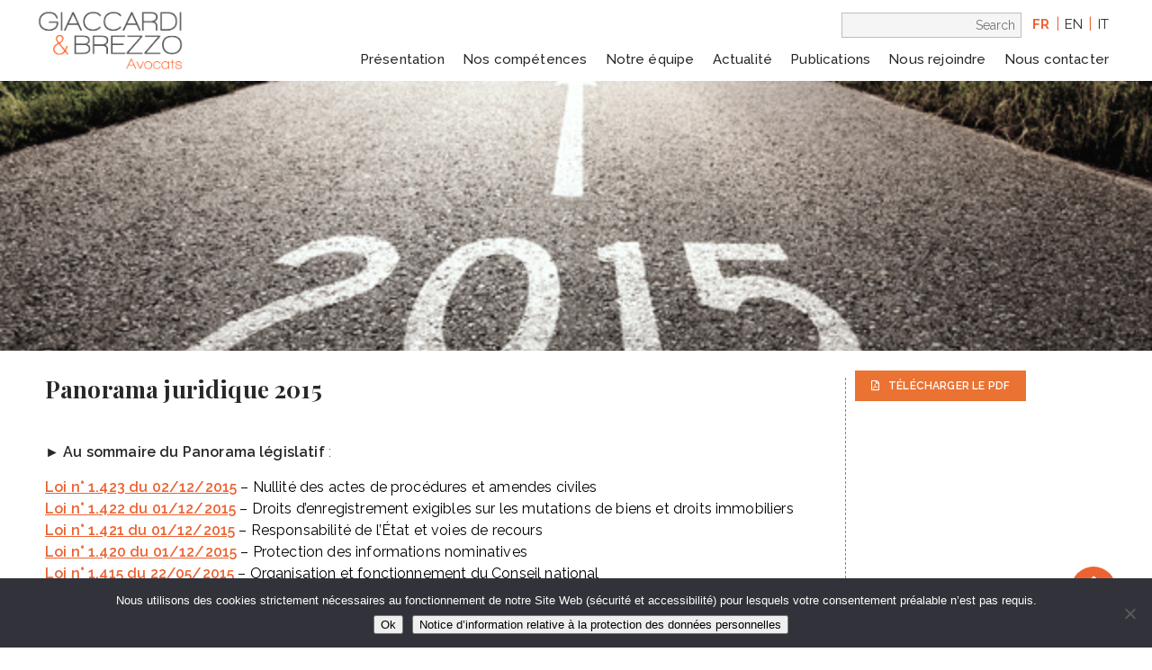

--- FILE ---
content_type: text/html; charset=UTF-8
request_url: https://gbmlf.miam.dev/panorama-juridique-2015/
body_size: 228590
content:
<!-- NOUVEAU SERVEUR -->
<!DOCTYPE html>
<html>
<head>
	<meta charset="UTF-8">
	<meta charset="UTF-8">
	<meta content="width=device-width, initial-scale=1" name="viewport">

	<title>Panorama juridique 2015 - Giaccardi &amp; Brezzo Avocats</title>

	<link rel="profile" href="https://gmpg.org/xfn/11">
	<link rel="pingback" href="https://gbmlf.miam.dev/xmlrpc.php">

	<meta name='robots' content='index, follow, max-image-preview:large, max-snippet:-1, max-video-preview:-1' />
<link rel="alternate" hreflang="fr" href="https://gbmlf.miam.dev/panorama-juridique-2015/" />
<link rel="alternate" hreflang="x-default" href="https://gbmlf.miam.dev/panorama-juridique-2015/" />

<!-- Social Warfare v4.5.6 https://warfareplugins.com - BEGINNING OF OUTPUT -->
<style>
	@font-face {
		font-family: "sw-icon-font";
		src:url("https://gbmlf.miam.dev/wp-content/plugins/social-warfare/assets/fonts/sw-icon-font.eot?ver=4.5.6");
		src:url("https://gbmlf.miam.dev/wp-content/plugins/social-warfare/assets/fonts/sw-icon-font.eot?ver=4.5.6#iefix") format("embedded-opentype"),
		url("https://gbmlf.miam.dev/wp-content/plugins/social-warfare/assets/fonts/sw-icon-font.woff?ver=4.5.6") format("woff"),
		url("https://gbmlf.miam.dev/wp-content/plugins/social-warfare/assets/fonts/sw-icon-font.ttf?ver=4.5.6") format("truetype"),
		url("https://gbmlf.miam.dev/wp-content/plugins/social-warfare/assets/fonts/sw-icon-font.svg?ver=4.5.6#1445203416") format("svg");
		font-weight: normal;
		font-style: normal;
		font-display:block;
	}
</style>
<!-- Social Warfare v4.5.6 https://warfareplugins.com - END OF OUTPUT -->


	<!-- This site is optimized with the Yoast SEO plugin v21.1 - https://yoast.com/wordpress/plugins/seo/ -->
	<link rel="canonical" href="https://gbmlf.miam.dev/panorama-juridique-2015/" />
	<meta property="og:locale" content="fr_FR" />
	<meta property="og:type" content="article" />
	<meta property="og:title" content="Panorama juridique 2015 - Giaccardi &amp; Brezzo Avocats" />
	<meta property="og:description" content="► Au sommaire du Panorama législatif : Loi n° 1.423 du 02/12/2015 – Nullité des actes de procédures et amendes civiles Loi n° 1.422 du 01/12/2015 – Droits d’enregistrement exigibles [&hellip;]" />
	<meta property="og:url" content="https://gbmlf.miam.dev/panorama-juridique-2015/" />
	<meta property="og:site_name" content="Giaccardi &amp; Brezzo Avocats" />
	<meta property="article:published_time" content="2016-02-05T14:37:01+00:00" />
	<meta property="article:modified_time" content="2018-10-01T09:49:59+00:00" />
	<meta property="og:image" content="https://gbmlf.miam.dev/wp-content/uploads/2015/01/2015.png" />
	<meta property="og:image:width" content="640" />
	<meta property="og:image:height" content="239" />
	<meta property="og:image:type" content="image/png" />
	<meta name="author" content="Anne Roberts" />
	<meta name="twitter:card" content="summary_large_image" />
	<meta name="twitter:label1" content="Écrit par" />
	<meta name="twitter:data1" content="Anne Roberts" />
	<meta name="twitter:label2" content="Durée de lecture estimée" />
	<meta name="twitter:data2" content="96 minutes" />
	<script type="application/ld+json" class="yoast-schema-graph">{"@context":"https://schema.org","@graph":[{"@type":"WebPage","@id":"https://gbmlf.miam.dev/panorama-juridique-2015/","url":"https://gbmlf.miam.dev/panorama-juridique-2015/","name":"Panorama juridique 2015 - Giaccardi &amp; Brezzo Avocats","isPartOf":{"@id":"https://gbmlf.miam.dev/#website"},"primaryImageOfPage":{"@id":"https://gbmlf.miam.dev/panorama-juridique-2015/#primaryimage"},"image":{"@id":"https://gbmlf.miam.dev/panorama-juridique-2015/#primaryimage"},"thumbnailUrl":"https://gbmlf.miam.dev/wp-content/uploads/2015/01/2015.png","datePublished":"2016-02-05T14:37:01+00:00","dateModified":"2018-10-01T09:49:59+00:00","author":{"@id":"https://gbmlf.miam.dev/#/schema/person/d856c5680c3d12a48feaafc8d1eccccc"},"breadcrumb":{"@id":"https://gbmlf.miam.dev/panorama-juridique-2015/#breadcrumb"},"inLanguage":"fr-FR","potentialAction":[{"@type":"ReadAction","target":["https://gbmlf.miam.dev/panorama-juridique-2015/"]}]},{"@type":"ImageObject","inLanguage":"fr-FR","@id":"https://gbmlf.miam.dev/panorama-juridique-2015/#primaryimage","url":"https://gbmlf.miam.dev/wp-content/uploads/2015/01/2015.png","contentUrl":"https://gbmlf.miam.dev/wp-content/uploads/2015/01/2015.png","width":640,"height":239},{"@type":"BreadcrumbList","@id":"https://gbmlf.miam.dev/panorama-juridique-2015/#breadcrumb","itemListElement":[{"@type":"ListItem","position":1,"name":"Accueil","item":"https://gbmlf.miam.dev/"},{"@type":"ListItem","position":2,"name":"Panorama juridique 2015"}]},{"@type":"WebSite","@id":"https://gbmlf.miam.dev/#website","url":"https://gbmlf.miam.dev/","name":"Giaccardi &amp; Brezzo Avocats","description":"","potentialAction":[{"@type":"SearchAction","target":{"@type":"EntryPoint","urlTemplate":"https://gbmlf.miam.dev/?s={search_term_string}"},"query-input":"required name=search_term_string"}],"inLanguage":"fr-FR"},{"@type":"Person","@id":"https://gbmlf.miam.dev/#/schema/person/d856c5680c3d12a48feaafc8d1eccccc","name":"Anne Roberts","image":{"@type":"ImageObject","inLanguage":"fr-FR","@id":"https://gbmlf.miam.dev/#/schema/person/image/","url":"https://secure.gravatar.com/avatar/5aa03463dfa1479e91da9567a13f4ae2?s=96&d=mm&r=g","contentUrl":"https://secure.gravatar.com/avatar/5aa03463dfa1479e91da9567a13f4ae2?s=96&d=mm&r=g","caption":"Anne Roberts"},"url":"https://gbmlf.miam.dev/author/argiaccardi-avocats-com/"}]}</script>
	<!-- / Yoast SEO plugin. -->


<link rel='dns-prefetch' href='//cdnjs.cloudflare.com' />
<link rel='dns-prefetch' href='//cdn.jsdelivr.net' />
<link rel='dns-prefetch' href='//fonts.googleapis.com' />
<link rel='dns-prefetch' href='//pro.fontawesome.com' />
<link rel="alternate" type="application/rss+xml" title="Giaccardi &amp; Brezzo Avocats &raquo; Panorama juridique 2015 Flux des commentaires" href="https://gbmlf.miam.dev/panorama-juridique-2015/feed/" />
<script type="text/javascript">
window._wpemojiSettings = {"baseUrl":"https:\/\/s.w.org\/images\/core\/emoji\/14.0.0\/72x72\/","ext":".png","svgUrl":"https:\/\/s.w.org\/images\/core\/emoji\/14.0.0\/svg\/","svgExt":".svg","source":{"concatemoji":"https:\/\/gbmlf.miam.dev\/wp-includes\/js\/wp-emoji-release.min.js?ver=235639"}};
/*! This file is auto-generated */
!function(e,a,t){var n,r,o,i=a.createElement("canvas"),p=i.getContext&&i.getContext("2d");function s(e,t){var a=String.fromCharCode,e=(p.clearRect(0,0,i.width,i.height),p.fillText(a.apply(this,e),0,0),i.toDataURL());return p.clearRect(0,0,i.width,i.height),p.fillText(a.apply(this,t),0,0),e===i.toDataURL()}function c(e){var t=a.createElement("script");t.src=e,t.defer=t.type="text/javascript",a.getElementsByTagName("head")[0].appendChild(t)}for(o=Array("flag","emoji"),t.supports={everything:!0,everythingExceptFlag:!0},r=0;r<o.length;r++)t.supports[o[r]]=function(e){if(p&&p.fillText)switch(p.textBaseline="top",p.font="600 32px Arial",e){case"flag":return s([127987,65039,8205,9895,65039],[127987,65039,8203,9895,65039])?!1:!s([55356,56826,55356,56819],[55356,56826,8203,55356,56819])&&!s([55356,57332,56128,56423,56128,56418,56128,56421,56128,56430,56128,56423,56128,56447],[55356,57332,8203,56128,56423,8203,56128,56418,8203,56128,56421,8203,56128,56430,8203,56128,56423,8203,56128,56447]);case"emoji":return!s([129777,127995,8205,129778,127999],[129777,127995,8203,129778,127999])}return!1}(o[r]),t.supports.everything=t.supports.everything&&t.supports[o[r]],"flag"!==o[r]&&(t.supports.everythingExceptFlag=t.supports.everythingExceptFlag&&t.supports[o[r]]);t.supports.everythingExceptFlag=t.supports.everythingExceptFlag&&!t.supports.flag,t.DOMReady=!1,t.readyCallback=function(){t.DOMReady=!0},t.supports.everything||(n=function(){t.readyCallback()},a.addEventListener?(a.addEventListener("DOMContentLoaded",n,!1),e.addEventListener("load",n,!1)):(e.attachEvent("onload",n),a.attachEvent("onreadystatechange",function(){"complete"===a.readyState&&t.readyCallback()})),(e=t.source||{}).concatemoji?c(e.concatemoji):e.wpemoji&&e.twemoji&&(c(e.twemoji),c(e.wpemoji)))}(window,document,window._wpemojiSettings);
</script>
<style type="text/css">
img.wp-smiley,
img.emoji {
	display: inline !important;
	border: none !important;
	box-shadow: none !important;
	height: 1em !important;
	width: 1em !important;
	margin: 0 0.07em !important;
	vertical-align: -0.1em !important;
	background: none !important;
	padding: 0 !important;
}
</style>
	<link rel='stylesheet' id='social-warfare-block-css-css' href='https://gbmlf.miam.dev/wp-content/plugins/social-warfare/assets/js/post-editor/dist/blocks.style.build.css?ver=235639' type='text/css' media='all' />
<link rel='stylesheet' id='wp-block-library-css' href='https://gbmlf.miam.dev/wp-includes/css/dist/block-library/style.min.css?ver=235639' type='text/css' media='all' />
<link rel='stylesheet' id='classic-theme-styles-css' href='https://gbmlf.miam.dev/wp-includes/css/classic-themes.min.css?ver=1' type='text/css' media='all' />
<style id='global-styles-inline-css' type='text/css'>
body{--wp--preset--color--black: #000000;--wp--preset--color--cyan-bluish-gray: #abb8c3;--wp--preset--color--white: #ffffff;--wp--preset--color--pale-pink: #f78da7;--wp--preset--color--vivid-red: #cf2e2e;--wp--preset--color--luminous-vivid-orange: #ff6900;--wp--preset--color--luminous-vivid-amber: #fcb900;--wp--preset--color--light-green-cyan: #7bdcb5;--wp--preset--color--vivid-green-cyan: #00d084;--wp--preset--color--pale-cyan-blue: #8ed1fc;--wp--preset--color--vivid-cyan-blue: #0693e3;--wp--preset--color--vivid-purple: #9b51e0;--wp--preset--gradient--vivid-cyan-blue-to-vivid-purple: linear-gradient(135deg,rgba(6,147,227,1) 0%,rgb(155,81,224) 100%);--wp--preset--gradient--light-green-cyan-to-vivid-green-cyan: linear-gradient(135deg,rgb(122,220,180) 0%,rgb(0,208,130) 100%);--wp--preset--gradient--luminous-vivid-amber-to-luminous-vivid-orange: linear-gradient(135deg,rgba(252,185,0,1) 0%,rgba(255,105,0,1) 100%);--wp--preset--gradient--luminous-vivid-orange-to-vivid-red: linear-gradient(135deg,rgba(255,105,0,1) 0%,rgb(207,46,46) 100%);--wp--preset--gradient--very-light-gray-to-cyan-bluish-gray: linear-gradient(135deg,rgb(238,238,238) 0%,rgb(169,184,195) 100%);--wp--preset--gradient--cool-to-warm-spectrum: linear-gradient(135deg,rgb(74,234,220) 0%,rgb(151,120,209) 20%,rgb(207,42,186) 40%,rgb(238,44,130) 60%,rgb(251,105,98) 80%,rgb(254,248,76) 100%);--wp--preset--gradient--blush-light-purple: linear-gradient(135deg,rgb(255,206,236) 0%,rgb(152,150,240) 100%);--wp--preset--gradient--blush-bordeaux: linear-gradient(135deg,rgb(254,205,165) 0%,rgb(254,45,45) 50%,rgb(107,0,62) 100%);--wp--preset--gradient--luminous-dusk: linear-gradient(135deg,rgb(255,203,112) 0%,rgb(199,81,192) 50%,rgb(65,88,208) 100%);--wp--preset--gradient--pale-ocean: linear-gradient(135deg,rgb(255,245,203) 0%,rgb(182,227,212) 50%,rgb(51,167,181) 100%);--wp--preset--gradient--electric-grass: linear-gradient(135deg,rgb(202,248,128) 0%,rgb(113,206,126) 100%);--wp--preset--gradient--midnight: linear-gradient(135deg,rgb(2,3,129) 0%,rgb(40,116,252) 100%);--wp--preset--duotone--dark-grayscale: url('#wp-duotone-dark-grayscale');--wp--preset--duotone--grayscale: url('#wp-duotone-grayscale');--wp--preset--duotone--purple-yellow: url('#wp-duotone-purple-yellow');--wp--preset--duotone--blue-red: url('#wp-duotone-blue-red');--wp--preset--duotone--midnight: url('#wp-duotone-midnight');--wp--preset--duotone--magenta-yellow: url('#wp-duotone-magenta-yellow');--wp--preset--duotone--purple-green: url('#wp-duotone-purple-green');--wp--preset--duotone--blue-orange: url('#wp-duotone-blue-orange');--wp--preset--font-size--small: 13px;--wp--preset--font-size--medium: 20px;--wp--preset--font-size--large: 36px;--wp--preset--font-size--x-large: 42px;--wp--preset--spacing--20: 0.44rem;--wp--preset--spacing--30: 0.67rem;--wp--preset--spacing--40: 1rem;--wp--preset--spacing--50: 1.5rem;--wp--preset--spacing--60: 2.25rem;--wp--preset--spacing--70: 3.38rem;--wp--preset--spacing--80: 5.06rem;}:where(.is-layout-flex){gap: 0.5em;}body .is-layout-flow > .alignleft{float: left;margin-inline-start: 0;margin-inline-end: 2em;}body .is-layout-flow > .alignright{float: right;margin-inline-start: 2em;margin-inline-end: 0;}body .is-layout-flow > .aligncenter{margin-left: auto !important;margin-right: auto !important;}body .is-layout-constrained > .alignleft{float: left;margin-inline-start: 0;margin-inline-end: 2em;}body .is-layout-constrained > .alignright{float: right;margin-inline-start: 2em;margin-inline-end: 0;}body .is-layout-constrained > .aligncenter{margin-left: auto !important;margin-right: auto !important;}body .is-layout-constrained > :where(:not(.alignleft):not(.alignright):not(.alignfull)){max-width: var(--wp--style--global--content-size);margin-left: auto !important;margin-right: auto !important;}body .is-layout-constrained > .alignwide{max-width: var(--wp--style--global--wide-size);}body .is-layout-flex{display: flex;}body .is-layout-flex{flex-wrap: wrap;align-items: center;}body .is-layout-flex > *{margin: 0;}:where(.wp-block-columns.is-layout-flex){gap: 2em;}.has-black-color{color: var(--wp--preset--color--black) !important;}.has-cyan-bluish-gray-color{color: var(--wp--preset--color--cyan-bluish-gray) !important;}.has-white-color{color: var(--wp--preset--color--white) !important;}.has-pale-pink-color{color: var(--wp--preset--color--pale-pink) !important;}.has-vivid-red-color{color: var(--wp--preset--color--vivid-red) !important;}.has-luminous-vivid-orange-color{color: var(--wp--preset--color--luminous-vivid-orange) !important;}.has-luminous-vivid-amber-color{color: var(--wp--preset--color--luminous-vivid-amber) !important;}.has-light-green-cyan-color{color: var(--wp--preset--color--light-green-cyan) !important;}.has-vivid-green-cyan-color{color: var(--wp--preset--color--vivid-green-cyan) !important;}.has-pale-cyan-blue-color{color: var(--wp--preset--color--pale-cyan-blue) !important;}.has-vivid-cyan-blue-color{color: var(--wp--preset--color--vivid-cyan-blue) !important;}.has-vivid-purple-color{color: var(--wp--preset--color--vivid-purple) !important;}.has-black-background-color{background-color: var(--wp--preset--color--black) !important;}.has-cyan-bluish-gray-background-color{background-color: var(--wp--preset--color--cyan-bluish-gray) !important;}.has-white-background-color{background-color: var(--wp--preset--color--white) !important;}.has-pale-pink-background-color{background-color: var(--wp--preset--color--pale-pink) !important;}.has-vivid-red-background-color{background-color: var(--wp--preset--color--vivid-red) !important;}.has-luminous-vivid-orange-background-color{background-color: var(--wp--preset--color--luminous-vivid-orange) !important;}.has-luminous-vivid-amber-background-color{background-color: var(--wp--preset--color--luminous-vivid-amber) !important;}.has-light-green-cyan-background-color{background-color: var(--wp--preset--color--light-green-cyan) !important;}.has-vivid-green-cyan-background-color{background-color: var(--wp--preset--color--vivid-green-cyan) !important;}.has-pale-cyan-blue-background-color{background-color: var(--wp--preset--color--pale-cyan-blue) !important;}.has-vivid-cyan-blue-background-color{background-color: var(--wp--preset--color--vivid-cyan-blue) !important;}.has-vivid-purple-background-color{background-color: var(--wp--preset--color--vivid-purple) !important;}.has-black-border-color{border-color: var(--wp--preset--color--black) !important;}.has-cyan-bluish-gray-border-color{border-color: var(--wp--preset--color--cyan-bluish-gray) !important;}.has-white-border-color{border-color: var(--wp--preset--color--white) !important;}.has-pale-pink-border-color{border-color: var(--wp--preset--color--pale-pink) !important;}.has-vivid-red-border-color{border-color: var(--wp--preset--color--vivid-red) !important;}.has-luminous-vivid-orange-border-color{border-color: var(--wp--preset--color--luminous-vivid-orange) !important;}.has-luminous-vivid-amber-border-color{border-color: var(--wp--preset--color--luminous-vivid-amber) !important;}.has-light-green-cyan-border-color{border-color: var(--wp--preset--color--light-green-cyan) !important;}.has-vivid-green-cyan-border-color{border-color: var(--wp--preset--color--vivid-green-cyan) !important;}.has-pale-cyan-blue-border-color{border-color: var(--wp--preset--color--pale-cyan-blue) !important;}.has-vivid-cyan-blue-border-color{border-color: var(--wp--preset--color--vivid-cyan-blue) !important;}.has-vivid-purple-border-color{border-color: var(--wp--preset--color--vivid-purple) !important;}.has-vivid-cyan-blue-to-vivid-purple-gradient-background{background: var(--wp--preset--gradient--vivid-cyan-blue-to-vivid-purple) !important;}.has-light-green-cyan-to-vivid-green-cyan-gradient-background{background: var(--wp--preset--gradient--light-green-cyan-to-vivid-green-cyan) !important;}.has-luminous-vivid-amber-to-luminous-vivid-orange-gradient-background{background: var(--wp--preset--gradient--luminous-vivid-amber-to-luminous-vivid-orange) !important;}.has-luminous-vivid-orange-to-vivid-red-gradient-background{background: var(--wp--preset--gradient--luminous-vivid-orange-to-vivid-red) !important;}.has-very-light-gray-to-cyan-bluish-gray-gradient-background{background: var(--wp--preset--gradient--very-light-gray-to-cyan-bluish-gray) !important;}.has-cool-to-warm-spectrum-gradient-background{background: var(--wp--preset--gradient--cool-to-warm-spectrum) !important;}.has-blush-light-purple-gradient-background{background: var(--wp--preset--gradient--blush-light-purple) !important;}.has-blush-bordeaux-gradient-background{background: var(--wp--preset--gradient--blush-bordeaux) !important;}.has-luminous-dusk-gradient-background{background: var(--wp--preset--gradient--luminous-dusk) !important;}.has-pale-ocean-gradient-background{background: var(--wp--preset--gradient--pale-ocean) !important;}.has-electric-grass-gradient-background{background: var(--wp--preset--gradient--electric-grass) !important;}.has-midnight-gradient-background{background: var(--wp--preset--gradient--midnight) !important;}.has-small-font-size{font-size: var(--wp--preset--font-size--small) !important;}.has-medium-font-size{font-size: var(--wp--preset--font-size--medium) !important;}.has-large-font-size{font-size: var(--wp--preset--font-size--large) !important;}.has-x-large-font-size{font-size: var(--wp--preset--font-size--x-large) !important;}
.wp-block-navigation a:where(:not(.wp-element-button)){color: inherit;}
:where(.wp-block-columns.is-layout-flex){gap: 2em;}
.wp-block-pullquote{font-size: 1.5em;line-height: 1.6;}
</style>
<link rel='stylesheet' id='contact-form-7-css' href='https://gbmlf.miam.dev/wp-content/plugins/contact-form-7/includes/css/styles.css?ver=5.7.7' type='text/css' media='all' />
<link rel='stylesheet' id='cookie-notice-front-css' href='https://gbmlf.miam.dev/wp-content/plugins/cookie-notice/css/front.min.css?ver=2.5.11' type='text/css' media='all' />
<link rel='stylesheet' id='social_warfare-css' href='https://gbmlf.miam.dev/wp-content/plugins/social-warfare/assets/css/style.min.css?ver=4.5.6' type='text/css' media='all' />
<link rel='stylesheet' id='style-css' href='https://gbmlf.miam.dev/wp-content/themes/giaccardi/style.css?ver=235639' type='text/css' media='all' />
<link rel='stylesheet' id='reset-min-css' href='https://gbmlf.miam.dev/wp-content/themes/giaccardi/assets/css/reset.min.css?ver=235639' type='text/css' media='all' />
<link rel='stylesheet' id='style-min-css' href='https://gbmlf.miam.dev/wp-content/themes/giaccardi/assets/css/style.min.css?ver=235639' type='text/css' media='all' />
<link rel='stylesheet' id='print-min-css' href='https://gbmlf.miam.dev/wp-content/themes/giaccardi/assets/css/print.min.css?ver=235639' type='text/css' media='print' />
<link rel='stylesheet' id='unsemantic-grid-responsive-tablet-css' href='https://cdnjs.cloudflare.com/ajax/libs/unsemantic/0/unsemantic-grid-responsive-tablet.css?ver=235639' type='text/css' media='all' />
<link rel='stylesheet' id='google-fonts-css' href='https://fonts.googleapis.com/css?family=Playfair+Display%3A700%7CRaleway%3A300%2C300i%2C400%2C400i%2C500%2C500i%2C600%2C600i%2C700%2C700i%2C800%2C800i&#038;ver=235639' type='text/css' media='all' />
<link rel='stylesheet' id='fontawesome-css' href='https://pro.fontawesome.com/releases/v5.15.2/css/all.css?ver=235639' type='text/css' media='all' />
<link rel='stylesheet' id='slickslidercss-css' href='https://cdnjs.cloudflare.com/ajax/libs/slick-carousel/1.8.1/slick.min.css?ver=235639' type='text/css' media='all' />
<link rel='stylesheet' id='slickslidertheme-css' href='https://cdnjs.cloudflare.com/ajax/libs/slick-carousel/1.8.1/slick-theme.min.css?ver=235639' type='text/css' media='all' />
<link rel='stylesheet' id='fancyappcss-css' href='https://cdn.jsdelivr.net/gh/fancyapps/fancybox@3.5.7/dist/jquery.fancybox.min.css?ver=235639' type='text/css' media='all' />
<link rel='stylesheet' id='wp_mailjet_form_builder_widget-widget-front-styles-css' href='https://gbmlf.miam.dev/wp-content/plugins/mailjet-for-wordpress/src/widgetformbuilder/css/front-widget.css?ver=6.1.6' type='text/css' media='all' />
<script type='text/javascript' id='cookie-notice-front-js-before'>
var cnArgs = {"ajaxUrl":"https:\/\/gbmlf.miam.dev\/wp-admin\/admin-ajax.php","nonce":"9e2683d3d6","hideEffect":"fade","position":"bottom","onScroll":false,"onScrollOffset":100,"onClick":false,"cookieName":"cookie_notice_accepted","cookieTime":2592000,"cookieTimeRejected":2592000,"globalCookie":false,"redirection":false,"cache":false,"revokeCookies":false,"revokeCookiesOpt":"automatic"};
</script>
<script type='text/javascript' src='https://gbmlf.miam.dev/wp-content/plugins/cookie-notice/js/front.min.js?ver=2.5.11' id='cookie-notice-front-js'></script>
<script type='text/javascript' src='https://gbmlf.miam.dev/wp-includes/js/jquery/jquery.min.js?ver=3.6.1' id='jquery-core-js'></script>
<script type='text/javascript' src='https://gbmlf.miam.dev/wp-includes/js/jquery/jquery-migrate.min.js?ver=3.3.2' id='jquery-migrate-js'></script>
<script type='text/javascript' src='https://cdnjs.cloudflare.com/ajax/libs/slick-carousel/1.8.1/slick.min.js?ver=235639' id='slickslider-js'></script>
<script type='text/javascript' src='https://cdn.jsdelivr.net/gh/fancyapps/fancybox@3.5.7/dist/jquery.fancybox.min.js?ver=235639' id='fancyapp-js'></script>
<link rel="https://api.w.org/" href="https://gbmlf.miam.dev/wp-json/" /><link rel="alternate" type="application/json" href="https://gbmlf.miam.dev/wp-json/wp/v2/posts/1027" /><link rel="EditURI" type="application/rsd+xml" title="RSD" href="https://gbmlf.miam.dev/xmlrpc.php?rsd" />
<link rel="wlwmanifest" type="application/wlwmanifest+xml" href="https://gbmlf.miam.dev/wp-includes/wlwmanifest.xml" />

<link rel='shortlink' href='https://gbmlf.miam.dev/?p=1027' />
<link rel="alternate" type="application/json+oembed" href="https://gbmlf.miam.dev/wp-json/oembed/1.0/embed?url=https%3A%2F%2Fgbmlf.miam.dev%2Fpanorama-juridique-2015%2F" />
<link rel="alternate" type="text/xml+oembed" href="https://gbmlf.miam.dev/wp-json/oembed/1.0/embed?url=https%3A%2F%2Fgbmlf.miam.dev%2Fpanorama-juridique-2015%2F&#038;format=xml" />
<link rel="icon" href="https://gbmlf.miam.dev/wp-content/uploads/2021/02/cropped-Giaccardi-Brezzo-favicon-32x32.png" sizes="32x32" />
<link rel="icon" href="https://gbmlf.miam.dev/wp-content/uploads/2021/02/cropped-Giaccardi-Brezzo-favicon-192x192.png" sizes="192x192" />
<link rel="apple-touch-icon" href="https://gbmlf.miam.dev/wp-content/uploads/2021/02/cropped-Giaccardi-Brezzo-favicon-180x180.png" />
<meta name="msapplication-TileImage" content="https://gbmlf.miam.dev/wp-content/uploads/2021/02/cropped-Giaccardi-Brezzo-favicon-270x270.png" />

</head>

<body data-rsssl=1 class="post-template-default single single-post postid-1027 single-format-standard cookies-not-set">

	<div class="hide-on-desktop button_container" id="toggle">
		<span class="top"></span>
		<span class="middle"></span>
		<span class="bottom"></span>
	</div>

	<div class="overlay" id="overlay">
	  	<nav class="overlay-menu">
		    <div class="menu-container-resp"><ul id="menu-principal" class="menu-top"><li id="menu-item-46" class="menu-item menu-item-type-post_type menu-item-object-page menu-item-46"><a href="https://gbmlf.miam.dev/presentation/">Présentation</a></li>
<li id="menu-item-47" class="menu-item menu-item-type-post_type menu-item-object-page menu-item-47"><a href="https://gbmlf.miam.dev/nos-competences/">Nos compétences</a></li>
<li id="menu-item-48" class="menu-item menu-item-type-post_type menu-item-object-page menu-item-48"><a href="https://gbmlf.miam.dev/notre-equipe/">Notre équipe</a></li>
<li id="menu-item-206" class="menu-item menu-item-type-post_type menu-item-object-page menu-item-206"><a href="https://gbmlf.miam.dev/notre-actualite/">Actualité</a></li>
<li id="menu-item-49" class="menu-item menu-item-type-post_type menu-item-object-page menu-item-49"><a href="https://gbmlf.miam.dev/publications/">Publications</a></li>
<li id="menu-item-51" class="menu-item menu-item-type-post_type menu-item-object-page menu-item-51"><a href="https://gbmlf.miam.dev/nous-rejoindre/">Nous rejoindre</a></li>
<li id="menu-item-50" class="menu-item menu-item-type-post_type menu-item-object-page menu-item-50"><a href="https://gbmlf.miam.dev/nous-contacter/">Nous contacter</a></li>
</ul></div>
			<div class="responsive-lang">
			
<div class="wpml-ls-statics-shortcode_actions wpml-ls wpml-ls-legacy-list-horizontal">
	<ul><li class="wpml-ls-slot-shortcode_actions wpml-ls-item wpml-ls-item-fr wpml-ls-current-language wpml-ls-first-item wpml-ls-last-item wpml-ls-item-legacy-list-horizontal">
				<a href="https://gbmlf.miam.dev/panorama-juridique-2015/" class="wpml-ls-link">
                    <span class="wpml-ls-native">Français</span></a>
			</li></ul>
</div>
			</div>
	  	</nav>
	</div>

	<div class="header">
		<div class="grid-container grid-parent">

			<div class="grid-25 mobile-grid-75 grid-parent">
								<a class="logo-top" style="background-image: url('https://gbmlf.miam.dev/wp-content/uploads/2019/01/Giaccardi-Brezzo.png')" href="https://gbmlf.miam.dev"></a>
			</div>

			<div class="mobile-grid-25 hide-on-desktop"></div>

			<div class="grid-75 grid-parent hide-on-mobile hide-on-tablet">

				<div class="search-lang">
					<div class="lang-container">
						<ul class="lang-menu">
													<li class="activ"><a href="https://gbmlf.miam.dev/panorama-juridique-2015/">fr</a></li>
														<li ><a href="https://gbmlf.miam.dev/en/">en</a></li>
														<li ><a href="https://gbmlf.miam.dev/it/">it</a></li>
													</ul>
					</div>
					<div class="search-container"><form role="search" method="get" id="searchform" action="https://gbmlf.miam.dev/">
	<input id="main_search" type="text" placeholder="Search" name="s" />
</form></div>
				</div>

				<div class="menu-container"><ul id="menu-principal-1" class="menu-top"><li class="menu-item menu-item-type-post_type menu-item-object-page menu-item-46"><a href="https://gbmlf.miam.dev/presentation/">Présentation</a></li>
<li class="menu-item menu-item-type-post_type menu-item-object-page menu-item-47"><a href="https://gbmlf.miam.dev/nos-competences/">Nos compétences</a></li>
<li class="menu-item menu-item-type-post_type menu-item-object-page menu-item-48"><a href="https://gbmlf.miam.dev/notre-equipe/">Notre équipe</a></li>
<li class="menu-item menu-item-type-post_type menu-item-object-page menu-item-206"><a href="https://gbmlf.miam.dev/notre-actualite/">Actualité</a></li>
<li class="menu-item menu-item-type-post_type menu-item-object-page menu-item-49"><a href="https://gbmlf.miam.dev/publications/">Publications</a></li>
<li class="menu-item menu-item-type-post_type menu-item-object-page menu-item-51"><a href="https://gbmlf.miam.dev/nous-rejoindre/">Nous rejoindre</a></li>
<li class="menu-item menu-item-type-post_type menu-item-object-page menu-item-50"><a href="https://gbmlf.miam.dev/nous-contacter/">Nous contacter</a></li>
</ul></div>			</div>

		</div>
	</div>

	<div class="image-top" style="background-image: url(https://gbmlf.miam.dev/wp-content/uploads/2015/01/2015.png);">

</div>
	<div class="grid-container grid-parent single-post-container">
		<div class="grid-75 left-col">
			<div class="content">
				<h1>Panorama juridique 2015</h1>
				<p><strong>► Au sommaire du Panorama législatif</strong> :</p>
<div><a href="http://cloud.gouv.mc/Dataweb/jourmon.nsf/%28VDateFullHTML%29/341EB5CFC9EECA49C1257F1E0057A988!OpenDocument" target="_blank" rel="noopener"><strong>Loi n° 1.423 du 02/12/2015</strong></a> – Nullité des actes de procédures et amendes civiles</div>
<div><a href="http://cloud.gouv.mc/Dataweb/jourmon.nsf/%28VDateFullHTML%29/D3A07D3EAD7E189DC1257F170050AD40!OpenDocument" target="_blank" rel="noopener"><strong>Loi n° 1.422 du 01/12/2015</strong></a> – Droits d’enregistrement exigibles sur les mutations de biens et droits immobiliers</div>
<div><a href="http://cloud.gouv.mc/Dataweb/jourmon.nsf/%28VDateFullHTML%29/5080C1DF8D20CF4FC1257F170050AD0E!OpenDocument" target="_blank" rel="noopener"><strong>Loi n° 1.421 du 01/12/2015</strong></a> – Responsabilité de l’État et voies de recours</div>
<div><a href="http://cloud.gouv.mc/Dataweb/jourmon.nsf/%28VDateFullHTML%29/B7A7F6F684C7BCCFC1257F170050ACDD!OpenDocument" target="_blank" rel="noopener"><strong>Loi n° 1.420 du 01/12/2015</strong></a> – Protection des informations nominatives</div>
<div><a href="http://cloud.gouv.mc/Dataweb/jourmon.nsf/%28VDateFullHTML%29/8D1AB62E0DDB5897C1257E7D00552E18!OpenDocument" target="_blank" rel="noopener"><strong>Loi n° 1.415 du 22/05/2015</strong></a> – Organisation et fonctionnement du Conseil national</div>
<p>&nbsp;</p>
<p>► <strong>Au sommaire du Panorama réglementaire</strong> :</p>
<div><a href="http://cloud.gouv.mc/Dataweb/jourmon.nsf/%28VDateFullHTML%29/03B55993C1F3C748C1257F250033698F!OpenDocument" target="_blank" rel="noopener"><strong>Ordonnance souveraine n° 5.664 du 23/12/2015</strong></a> – Agence Monégasque de Sécurité Numérique</div>
<div><a href="http://cloud.gouv.mc/Dataweb/jourmon.nsf/%28VDateFullHTML%29/CE00276E45CA3183C1257F100052D35F!OpenDocument" target="_blank" rel="noopener"><strong>Ordonnances souveraines n° 5.569</strong></a> et <a href="http://cloud.gouv.mc/Dataweb/jourmon.nsf/%28VDateFullHTML%29/33B231924ACAB7DDC1257F100052D391!OpenDocument" target="_blank" rel="noopener"><strong>n° 5.570 du 23/11/2015</strong></a> – Allocations parent au foyer et parent isolé d’enfant de nationalité monégasque</div>
<div><a href="http://cloud.gouv.mc/Dataweb/jourmon.nsf/%28VDateFullHTML%29/274CAA2AFD9AC067C1257F010055F679!OpenDocument" target="_blank" rel="noopener"><strong>Ordonnance souveraine n° 5.549 du 12/11/2015</strong></a> – Droits annuels de naturalisation des navires</div>
<div><a href="http://www.legimonaco.mc/305/legismclois.nsf/ViewTNC/C98C3BBC917E7870C1257E960029EEA9!OpenDocument" target="_blank" rel="noopener"><strong>Arrêté ministériel n° 2015-462 du 16/07/2015</strong></a> – Rentes en réparation des accidents du travail et des maladies professionnelles</div>
<div><a href="http://www.legimonaco.mc/Dataweb/jourmon.nsf/56ae81d1d4180496c12568ce002f290a/b2d4532a78bbb380c1257e84004f412a!OpenDocument" target="_blank" rel="noopener"><strong>Ordonnance souveraine n° 5.402 du 10/07/2015</strong></a> – Législation applicable en matière bancaire et financière</div>
<div><a href="http://cloud.gouv.mc/Dataweb/jourmon.nsf/%28VDateFullHTML%29/E941BE4FCA0B1AFFC1257DEA00548CCF!OpenDocument" target="_blank" rel="noopener"><strong>Ordonnance souveraine n° 5.199 du 05/02/2015</strong></a> et <a href="http://www.legimonaco.mc/305/legismclois.nsf/TNC/F3D04E511465DAFBC1257DF5002E755E!OpenDocument" target="_blank" rel="noopener"><strong>Arrêté ministériel n° 2015-90 du 05/02/2015</strong></a> – Marques de fabrique, de commerce ou de service</div>
<p>&nbsp;</p>
<p>► <strong>Au sommaire du Panorama international</strong> :</p>
<div><a href="http://cloud.gouv.mc/Dataweb/jourmon.nsf/%28VDateFullHTML%29/FAA2ADDEA0B65E30C1257EA70049EB4F!OpenDocument" target="_blank" rel="noopener"><strong>Ordonnance souveraine n° 5.438 du 04/08/2015</strong></a> – Accord d’échange de renseignements en matière fiscale avec le Royaume-Uni de Grande-Bretagne et l’Irlande du Nord du 23/12/2014</div>
<div><a href="http://cloud.gouv.mc/Dataweb/jourmon.nsf/%28VDateFullHTML%29/5D1EEC6405D86AC3C1257E68004F3EFC!OpenDocument" target="_blank" rel="noopener"><strong>Ordonnance souveraine n° 5.313 du 11/05/2015</strong></a> – Convention tendant à éviter les doubles impositions et à prévenir la fraude fiscale avec Guernesey du 14/04/2014</div>
<div><a href="http://cloud.gouv.mc/Dataweb/jourmon.nsf/%28VDateFullHTML%29/0A1E237C0EB48685C1257E3000523851!OpenDocument" target="_blank" rel="noopener"><strong>Ordonnance souveraine n° 5.272 du 01/04/2015</strong></a> – Accord d’échange de renseignements en matière fiscale avec l’Afrique du Sud du 23/09/2013</div>
<div><a href="http://cloud.gouv.mc/Dataweb/jourmon.nsf/%28VDateFullHTML%29/C37438C6F856F35CC1257DF800570132!OpenDocument" target="_blank" rel="noopener"><strong>Ordonnance souveraine n° 5.209 du 20/02/2015</strong></a> – Convention du Conseil de l’Europe sur la protection des enfants contre l’exploitation et les abus sexuels du 25/10/2007</div>
<div><a href="http://cloud.gouv.mc/Dataweb/jourmon.nsf/%28VDateFullHTML%29/8186CA28BCEB019EC1257DF8005700FD!OpenDocument" target="_blank" rel="noopener"><strong>Ordonnance souveraine n° 5.208 du 20/02/2015</strong></a> – Convention du Conseil de l’Europe sur la prévention et la lutte contre la violence à l’égard des femmes et la violence domestique du 11/05/2011</div>
<div><a href="http://cloud.gouv.mc/Dataweb/jourmon.nsf/%28VDateFullHTML%29/95D5ED79D1ED139AC1257DD5004AA099!OpenDocument" target="_blank" rel="noopener"><strong>Ordonnance souveraine n°5.175 du 15/01/2015</strong></a> – Protocole facultatif à la Convention des Nations Unies relatives aux droits de l’enfant établissant une procédure de présentation de communication du 28/02/2012</div>
<div><a href="http://www.oecd.org/tax/exchange-of-tax-information/multilateral-competent-authority-agreement.pdf" target="_blank" rel="noopener"><strong>Signature le 15/12/2015</strong></a> – Accord multilatéral entre autorités compétentes pour l’échange automatique de renseignements en matière fiscale</div>
<div><a href="http://www.gouv.mc/Action-Gouvernementale/Monaco-a-l-International/Les-accords-en-matiere-fiscale/Les-accords-bilateraux-signes-par-Monaco-en-matiere-fiscale2" target="_blank" rel="noopener"><strong>Signature le 02/03/2015</strong></a> – Accord d’échange de renseignements en matière fiscale avec l’Italie</div>
<p>&nbsp;</p>
<h3><strong>1. PANORAMA LÉGISLATIF : sélection et présentation des principaux textes de lois de l’année 2015</strong></h3>
<p>&nbsp;</p>
<p><strong>► NULLITÉS DES ACTES DE PROCÉDURE ET AMENDES CIVILES </strong></p>
<div><strong>Les dispositions de la</strong> <a href="http://cloud.gouv.mc/Dataweb/jourmon.nsf/%28VDateFullHTML%29/341EB5CFC9EECA49C1257F1E0057A988!OpenDocument" target="_blank" rel="noopener"><strong>Loi n° 1.423 du 02/12/2015 relative à la nullité des actes de procédure et à certaines amendes civiles</strong></a><a title="" href="http://www.giaccardi-avocats.com/#_ftn1" name="_ftnref1">[1]</a><strong>, intégrées dans le Code de procédure civile, sont applicables aux seules instances introduites après le 19/12/2015</strong><a title="" href="http://www.giaccardi-avocats.com/#_ftn2" name="_ftnref2">[2]</a><strong>. La loi opère une refonte importante du régime des <u>nullités de procédure, pour vice de forme et pour irrégularité de fond</u> </strong>(articles 2, 3 et 6)<strong>, tandis qu’elle réserve un traitement spécial aux <u>fins de non-recevoir</u> </strong>(article 4)<strong>. La fin du caractère non comminatoire</strong><a title="" href="http://www.giaccardi-avocats.com/#_ftn3" name="_ftnref3">[3]</a> <strong>des nullités et amendes est au cœur de cette réforme </strong>(articles 5 et 7)<strong>. Elle s’inscrit dans le respect du « droit à un tribunal » (droit d’accès au juge) garanti par la Convention européenne de sauvegarde des droits de l’homme</strong><a title="" href="http://www.giaccardi-avocats.com/#_ftn4" name="_ftnref4">[4]</a><strong>, et s’inspire pour partie du droit français. La nullité d’un acte, alors réputé n’avoir pas existé, peut aboutir à l’anéantissement de la procédure.</strong></div>
<div></div>
<div><strong><em>Fin du caractère non comminatoire des nullités et amendes</em></strong></div>
<p>Deux principes-clefs régissaient, avant la réforme, le régime de nullité des actes de procédure civile : <em>« pas de nullité sans texte »</em> et <em>« pas de nullité comminatoire »</em>. La Loi n° 1.423 rompt avec ce dernier principe appliqué depuis 1818<a title="" href="http://www.giaccardi-avocats.com/#_ftn5" name="_ftnref5">[5]</a>, et repris à partir de 1896 à l’article 966 du Code de procédure civile : <em>« Aucune des nullités, amendes et déchéances prononcées par le présent code n’est comminatoire »</em><a title="" href="http://www.giaccardi-avocats.com/#_ftn6" name="_ftnref6">[6]</a>.</p>
<p>Il résultait de cette disposition une absence de liberté d’appréciation du juge monégasque dans sa confirmation ou son annulation d’un acte de procédure. Son office devait se borner à faire application littérale de la loi, <em>« sans qu&#8217;il y ait lieu de s&#8217;attacher aux griefs que de telles nullités pourraient ou non faire naître envers la partie qui s&#8217;en prévaut »</em><a title="" href="http://www.giaccardi-avocats.com/#_ftn7" name="_ftnref7">[7]</a>.</p>
<p>La Loi n° 1.423 met fin à ce <em>« système de nullité péremptoire »</em><a title="" href="http://www.giaccardi-avocats.com/#_ftn8" name="_ftnref8">[8]</a>, ainsi qu’au caractère automatique des amendes prévues par le Code de procédure civile, qui pouvaient être prononcées sans motif explicite (exception faite de la condamnation à une amende du demandeur au pourvoi en révision, introduite par la <a href="http://www.legimonaco.mc/305/legismclois.nsf/db3b0488a44ebcf9c12574c7002a8e84/321e1e8d92a77f80c1257c3c00331ff8!OpenDocument" target="_blank" rel="noopener">Loi n° 1.031 du 23/12/1980</a> : <a href="http://www.legimonaco.mc/305/legismclois.nsf/ViewCode/6B7DA1935E8274F1C1257C1D002CE4DB!OpenDocument" target="_blank" rel="noopener">article 459-4 du Code de procédure civile</a>). Les circonstances de l’espèce pourront être appréciées de manière individualisée par le juge (bonne foi du demandeur par exemple), qui ne sera plus tenu de prononcer les amendes dans tous les cas.</p>
<p>Il est à noter que le régime juridique de l’amende prévue à l’article 459-4 est réactualisé par la <a href="http://cloud.gouv.mc/Dataweb/jourmon.nsf/%28VDateFullHTML%29/5080C1DF8D20CF4FC1257F170050AD0E!OpenDocument" target="_blank" rel="noopener">Loi n° 1.421 du 01/12/2015 portant diverses mesures en matière de responsabilité de l’État et de voies de recours</a> (article 3)<a title="" href="http://www.giaccardi-avocats.com/#_ftn9" name="_ftnref9">[9]</a>.</p>
<p><strong><em>Distinction des nullités pour vice de forme et pour irrégularité de fond</em></strong></p>
<p>Avant la réforme, l’article 654 du Code de procédure civile se contentait de distinguer de manière lapidaire <em>« les moyens de nullité, tant en la forme qu’au fond, contre la procédure »</em>. Seules les nullités de forme étaient par ailleurs visées de manière explicite (article 967 du Code de procédure civile et article 2062 du Code civil<a title="" href="http://www.giaccardi-avocats.com/#_ftn10" name="_ftnref10">[10]</a>).</p>
<p>La Loi n° 1.423 consacre la distinction fondamentale entre nullités pour vice de forme et pour irrégularité de fond, en les définissant strictement :</p>
<p><strong>• Sans grief, pas de nullité de forme – L’inobservation d’une <em>« formalité d’ordre public »,</em> nouveau cas de nullité de forme </strong></p>
<p>Avant cette réforme, une procédure pouvait être anéantie, et un procès perdu par <em>« la plus petite erreur matérielle, qu’elle soit une faute d’orthographe ou une faute de frappe »</em><a title="" href="http://www.giaccardi-avocats.com/#_ftn11" name="_ftnref11">[11]</a>.</p>
<p>La Loi n° 1.423 introduit le principe <em>« pas de nullité sans grief »</em> (article 264, alinéa 2) : la nullité d’un acte de procédure pour vice de forme est  soumise à la démonstration de l’existence d’un grief<a title="" href="http://www.giaccardi-avocats.com/#_ftn12" name="_ftnref12">[12]</a> par la partie qui invoque l’irrégularité (l’adversaire de celui ayant commis l’irrégularité).</p>
<p>Le Code de procédure civile prévoit dorénavant trois cas de nullité pour vice de forme (article 967, alinéa 1) : nullité expressément prévue par la loi (principe <em>«  pas de nullité sans texte »</em>) ; nullité pour manquement à un élément essentiel<a title="" href="http://www.giaccardi-avocats.com/#_ftn13" name="_ftnref13">[13]</a> et, depuis la réforme, nullité pour inobservation d’une <em>« formalité d’ordre public »</em><a title="" href="http://www.giaccardi-avocats.com/#_ftn14" name="_ftnref14">[14]</a> (nullités dites « non textuelles » ou « virtuelles »<a title="" href="http://www.giaccardi-avocats.com/#_ftn15" name="_ftnref15">[15]</a>).</p>
<p><strong>• Identification précise des irrégularités de fond, qui ne nécessitent pas la justification d’un grief par celui qui les invoque</strong></p>
<p>Les irrégularités de fond pouvant affecter la validité d’un acte de procédure ne sont pas soumises à la démonstration de l’existence d’un grief (article 264, alinéa 3).</p>
<p>Celles-ci sont énoncées de manière limitative (article 967, alinéa 2) : défaut de capacité d’ester en justice<a title="" href="http://www.giaccardi-avocats.com/#_ftn16" name="_ftnref16">[16]</a> ; défaut de pouvoir d’une partie ou d’une personne figurant dans l’instance en qualité de représentant d’une personne morale ou d’une personne atteinte d’une incapacité d’exercice ; défaut de capacité ou de pouvoir d’une personne assurant la représentation d’une partie en justice.<a title="" href="http://www.giaccardi-avocats.com/#_ftn17" name="_ftnref17">[17]</a></p>
<p>Toute partie peut soulever les nullités de fond, et le juge peut relever d’office celles ayant un <em>« caractère d’ordre public »</em><a title="" href="http://www.giaccardi-avocats.com/#_ftn18" name="_ftnref18">[18]</a> et celles pour <em>« défaut de capacité d’ester en justice »</em> (article 264, alinéa 4).</p>
<p><strong><em>Introduction des conditions de régularisation des irrégularités de forme et de fond</em></strong></p>
<p>La nullité peut être évitée par la régularisation de l’acte, qui lorsqu’elle est admise, opère de manière rétroactive. Elle a pour fonction d’<em>« éviter à la fois le ralentissement du cours du procès  provoqué par l’examen de l’exception de procédure et l’effet destructeur de la nullité »</em><a title="" href="http://www.giaccardi-avocats.com/#_ftn19" name="_ftnref19">[19]</a>.</p>
<p>Les vices de forme peuvent être ainsi couverts à condition qu’aucun préjudice n’en perdure<a title="" href="http://www.giaccardi-avocats.com/#_ftn20" name="_ftnref20">[20]</a>. De plus, aucune déchéance<a title="" href="http://www.giaccardi-avocats.com/#_ftn21" name="_ftnref21">[21]</a>, forclusion<a title="" href="http://www.giaccardi-avocats.com/#_ftn22" name="_ftnref22">[22]</a> ou prescription<a title="" href="http://www.giaccardi-avocats.com/#_ftn23" name="_ftnref23">[23]</a> ne doit être intervenue entre l’acte vicié et sa régularisation (article 265, alinéa 2). Les irrégularités de fond sont également susceptibles d’être rectifiées (article 265, alinéa 3).</p>
<p><strong><em>Traitement spécial et définition des fins de non-recevoir</em></strong></p>
<p>Afin d’éviter toute confusion avec les nullités de fond, la Loi n° 1.423 réserve un traitement spécial aux fins de non-recevoir (nouvelle Section), qu’elle définit (article 278-1)<a title="" href="http://www.giaccardi-avocats.com/#_ftn24" name="_ftnref24">[24]</a>. Celles-ci visent à faire sanctionner l’absence ou l’inexistence du droit d’action lui-même et entraînent l’irrecevabilité de la demande, ce qui met fin au litige sans que le juge puisse l’examiner au fond. Les cas énumérés (défaut de qualité ou d’intérêt à agir, déchéance, forclusion, prescription<a title="" href="http://www.giaccardi-avocats.com/#_ftn25" name="_ftnref25">[25]</a>, autorité de la chose jugée) ne sont pas limitatifs, parce que tout texte qui prévoit l’irrecevabilité d’une action ou d‘une demande est mis en œuvre par une fin de non-recevoir<a title="" href="http://www.giaccardi-avocats.com/#_ftn26" name="_ftnref26">[26]</a>. Ainsi, les articles 423, alinéa 2<a title="" href="http://www.giaccardi-avocats.com/#_ftn27" name="_ftnref27">[27]</a> et 426<a title="" href="http://www.giaccardi-avocats.com/#_ftn28" name="_ftnref28">[28]</a> du Code de procédure civile mentionnaient déjà des fins de non-recevoir.</p>
<p>Les fins de non-recevoir sont recevables sans avoir à justifier d’un grief, en tout état de cause<a title="" href="http://www.giaccardi-avocats.com/#_ftn29" name="_ftnref29">[29]</a>, ce qui signifie qu’elles peuvent être présentées à toute hauteur du débat (ainsi par exemple, une fin de non-recevoir peut être invoquée pour la première fois en cause d’appel). De surcroît, le juge peut relever d’office celles à caractère d’ordre public<a title="" href="http://www.giaccardi-avocats.com/#_ftn30" name="_ftnref30">[30]</a> et celles tirées du défaut de qualité ou d’intérêt à agir<a title="" href="http://www.giaccardi-avocats.com/#_ftn31" name="_ftnref31">[31]</a> (article 278-2).</p>
<p>&nbsp;</p>
<p><strong>► DROITS D&#8217;ENREGISTREMENT SUR LES MUTATIONS DE BIENS  </strong></p>
<div><strong>La</strong> <a href="http://cloud.gouv.mc/Dataweb/jourmon.nsf/%28VDateFullHTML%29/D3A07D3EAD7E189DC1257F170050AD40!OpenDocument" target="_blank" rel="noopener"><strong>Loi n° 1.422 du 01/12/2015 portant modification de la Loi n° 1.381 du 29/06/2011 relative aux droits d’enregistrement exigibles sur les mutations de biens et droits immobiliers modifiée</strong></a> <strong>autorise une entité juridique à sortir de l’opacité, dorénavant sans limite de temps </strong>(article 1)<strong>, en transmettant à ses bénéficiaires économiques effectifs les droits dont elle était titulaire sur des biens immobiliers situés à Monaco, à moindres frais </strong>(article 2)<strong>. </strong>La <a href="http://www.legimonaco.mc/305/legismclois.nsf/db3b0488a44ebcf9c12574c7002a8e84/200db8dd22dd874cc125773f00380625!OpenDocument&amp;Highlight=0,580" target="_blank" rel="noopener">Loi n° 580 du 29/07/1953 portant aménagement des droits d’enregistrement et d’hypothèques</a><a href="http://www.legimonaco.mc/305/legismclois.nsf/db3b0488a44ebcf9c12574c7002a8e84/200db8dd22dd874cc125773f00380625!OpenDocument&amp;Highlight=0,580">, modifiée</a> <strong>est par suite retouchée.</strong></div>
<p>La Loi n° 1.381 du 29/06/2011 a mis en place un dispositif visant à éviter que les biens immobiliers situés à Monaco échappent au paiement des droits de mutations exigibles par recours à des montages juridiques, et à inciter les mutations immobilières en faveur de personnes physiques ou de sociétés civiles immatriculées à Monaco répondant à des critères de transparence<a title="" href="http://www.giaccardi-avocats.com/#_ftn32" name="_ftnref32">[32]</a>.</p>
<p>D’une part, la loi traite de manière différenciée les entités juridiques<a title="" href="http://www.giaccardi-avocats.com/#_ftn33" name="_ftnref33">[33]</a> titulaires de droits réels sur un bien immobilier<a title="" href="http://www.giaccardi-avocats.com/#_ftn34" name="_ftnref34">[34]</a> en Principauté, selon leur forme sociale, et en fonction de la plus ou moins grande connaissance par la Direction des services fiscaux de l’identité des bénéficiaires économiques effectifs<a title="" href="http://www.giaccardi-avocats.com/#_ftn35" name="_ftnref35">[35]</a>, quant au taux et à l’assiette des droits d’enregistrement exigibles<a title="" href="http://www.giaccardi-avocats.com/#_ftn36" name="_ftnref36">[36]</a>.</p>
<p>D’autre part, la loi a prévu une <strong>mesure dérogatoire permettant aux entités de sortir de l’opacité (article 47)</strong> : les opérations correspondant à la transformation de la forme sociale de l’entité juridique sont assujetties à un droit d’enregistrement proportionnel de 1 % sur la valeur vénale des droits réels portant sur les biens immobiliers qui sont attribués à une ou plusieurs personnes physiques, soit directement en leur nom personnel, soit par l’intermédiaire d’une société civile monégasque (autre qu’anonyme ou en commandite).</p>
<p>Les articles 2, 13, 17, 20<a title="" href="http://www.giaccardi-avocats.com/#_ftn37" name="_ftnref37">[37]</a> et 47 de la Loi n° 1.381 ont fait l’objet d’un recours en annulation. Par la décision <em>Compagnie de financements et d’investissements Holding S.A. c/ État de Monaco </em>du 04/07/2012, le Tribunal suprême a jugé le délai initialement prévu par l’article 47 pour sortir de l’opacité, d’une année à compter de l’entrée en vigueur de la Loi n° 1.381, contraire au droit de propriété protégé par l’article 24 de la Constitution : <em>« au delà de la brève période transitoire prévue par cet article 47, le coût fiscal de cette transformation s&#8217;ajoutera nécessairement à celui de l&#8217;application antérieure du régime institué par l&#8217;article 13, portant alors une atteinte excessive au libre exercice du droit de propriété</em> <em>»</em>.</p>
<p>La Loi n° 1.393 du 09/10/2012 a par suite rapporté le délai provisoire à trois ans. La Loi n° 1.422 du 01/12/2015 supprime au final ce délai exceptionnel afin de pérenniser l’incitation fiscale à sortir de l’opacité (article 1).</p>
<p>Pour bénéficier de cette dérogation, il faut être en mesure d’établir sa qualité de bénéficiaire économique effectif <strong>au moment de l’entrée en vigueur de la Loi n° 1.381</strong>.</p>
<p>En conséquence, la Loi n° 1.422 (article 2) supprime pour les actes de dissolution des entités opaques entraînant attribution des droit réels immobiliers situés en Principauté au profit de leurs bénéficiaires économiques effectifs, le droit proportionnel de 4,5 % prévu à l’article 12, 2° de la Loi n° 580 du 29/07/1953  portant aménagement des droits d’enregistrement et d’hypothèques, modifiée.</p>
<p>&nbsp;</p>
<p><strong>► RESPONSABILITÉ DE L&#8217;ÉTAT ET VOIES DE RECOURS  </strong></p>
<div><strong>La </strong><a href="http://cloud.gouv.mc/Dataweb/jourmon.nsf/%28VDateFullHTML%29/5080C1DF8D20CF4FC1257F170050AD0E!OpenDocument" target="_blank" rel="noopener"><strong>Loi n° 1.421 du 01/12/2015 portant diverses mesures en matière de responsabilité de l’État et de voies de recours</strong></a><strong> en premier lieu consacre la <u>responsabilité de la puissance publique en raison d’un dysfonctionnement de la justice</u>, en ouvrant aux justiciables une nouvelle voie de recours interne contre l’État (Titre Premier). En deuxième lieu, le <u>régime juridique de l’amende</u> infligée à la partie qui succombe à l’instance introduite par son pourvoi en révision est réformé (Titre II). En troisième lieu, la Loi institue une procédure de <u>réouverture d’un procès dans le cas où un arrêt de la Cour européenne des droits de l’homme aurait conclu à la violation, par l’État monégasque, de la Convention européenne de sauvegarde des droits de l’homme ou de ses protocoles additionnels</u> (Titre III). Cette réforme, qui emporte des modifications du Code de procédure civile, du Code de procédure pénale et de la </strong><a href="http://www.legimonaco.mc/305/legismclois.nsf/db3b0488a44ebcf9c12574c7002a8e84/db2a3497711d383cc125773f003dcaac!OpenDocument" target="_blank" rel="noopener"><strong>Loi n° 1.364 du 16/11/2009 portant statut de la magistrature</strong></a><strong>, vient parfaire l’État de droit et la conformité du droit monégasque avec le droit du Conseil de l’Europe.</strong></div>
<p>La Loi n° 1.421 est expressément inscrite dans le cadre de l’<em>«  État de droit attaché au respect des libertés et des droits fondamentaux »</em>, à la lumière de l’article 2 de la Constitution et de la Convention européenne de sauvegarde des droits de l’homme et des libertés fondamentales<a title="" href="http://www.giaccardi-avocats.com/#_ftn38" name="_ftnref38">[38]</a>.</p>
<p>Partant d’une responsabilité à l’origine fort limitée<a title="" href="http://www.giaccardi-avocats.com/#_ftn39" name="_ftnref39">[39]</a>, la jurisprudence a progressivement reconnu le principe de la responsabilité de l’administration<a title="" href="http://www.giaccardi-avocats.com/#_ftn40" name="_ftnref40">[40]</a>. Outre les règles et principes applicables à la responsabilité civile des agents publics issus de la <a href="http://www.legimonaco.mc/305/legismclois.nsf/TNC/523683B225B136AFC125773F0038A512!OpenDocument" target="_blank" rel="noopener">Loi n° 983 du 26/05/1976</a>, seule la responsabilité des services exécutifs placés sous l’autorité du Ministre d’État, de ceux de la Mairie de Monaco et des établissements publics a fait l’objet d’un véritable encadrement<a title="" href="http://www.giaccardi-avocats.com/#_ftn41" name="_ftnref41">[41]</a>.</p>
<p><strong><em>La responsabilité de la puissance publique du fait du fonctionnement défectueux de la justice</em></strong></p>
<p>Dans le cadre du fonctionnement du service public de la justice, la Loi n° 1.343 du 26/12/2007 justice et liberté a institué une procédure en indemnité pour les personnes placées en détention provisoire de manière indue (<a href="http://www.legimonaco.mc/305/legismclois.nsf/Code/68DCDC29B0197807C125773F002D0B75!OpenDocument" target="_blank" rel="noopener">articles 202 à 202-4 du Code de procédure pénale</a>).</p>
<p>La Loi n° 1.421 du 01/12/2015 poursuit la mise en conformité du droit monégasque avec la Convention européenne des droits de l’homme, dont l’article 13 protège le droit à un recours effectif devant une instance nationale pour remédier aux éventuelles violations de la Convention, y compris par des personnes agissant dans l’exercice de leurs fonctions.</p>
<p><strong>• La responsabilité de L’État pour faute lourde de service – Institution d’une Commission d’indemnisation </strong></p>
<p>Le principe de la responsabilité de l’État en raison du fonctionnement défectueux de la justice est inséré à l’article 4 bis, alinéa 1 du Code de procédure civile, à la suite de l’article 4 consacré au déni de justice<a title="" href="http://www.giaccardi-avocats.com/#_ftn42" name="_ftnref42">[42]</a>.</p>
<p>Ce système repose sur la <strong>faute de service</strong><a title="" href="http://www.giaccardi-avocats.com/#_ftn43" name="_ftnref43">[43]</a> (commise par les magistrats du siège et du parquet, les greffiers, les fonctionnaires ou agent des services judiciaires), qui doit être <strong>lourde</strong>. Celle-ci est imputable <em>« au fait d’une juridiction, quel que soit le domaine où elle a statué : civil, pénal, commercial, social ou administratif »</em><a title="" href="http://www.giaccardi-avocats.com/#_ftn44" name="_ftnref44">[44]</a>. Sont exclus du champ d’application de l’article 4 bis <em>« les dommages éventuellement causés dans le cadre des missions d’ordre purement administratif de la Direction des services judiciaires [qui] demeurent soumis au droit commun de la responsabilité de la puissance publique »</em><a title="" href="http://www.giaccardi-avocats.com/#_ftn45" name="_ftnref45">[45]</a>.</p>
<p>Il reviendra à la <strong>Commission d’indemnisation</strong> <em>« instaurée sur le modèle de celle compétente pour connaître des demandes de réparation consécutives à des détentions provisoires injustifiées »</em><a title="" href="http://www.giaccardi-avocats.com/#_ftn46" name="_ftnref46">[46]</a> de connaître des demandes en réparation financière et de déterminer <em>in concreto</em> la pertinence de la faute invoquée, c’est-à-dire en fonction des circonstances de chaque espèce. Sans préjuger de l’appréciation de la lourdeur de la faute que la Commission pourrait retenir, les critères suivants pourraient être utilisés : <em>« gravité de la transgression caractérisée par l’acte préjudiciable (…) volontaire ou non »</em> ainsi que <em>« son impact sur l’instance judiciaire concernée »</em><a title="" href="http://www.giaccardi-avocats.com/#_ftn47" name="_ftnref47">[47]</a><em>.</em></p>
<p>L’article 469-1 du Code de procédure civile détaille la composition<a title="" href="http://www.giaccardi-avocats.com/#_ftn48" name="_ftnref48">[48]</a> de la Commission d’indemnisation (les magistrats ayant eu à connaître de l’affaire ne peuvent siéger), l’article 469-2 les conditions de recevabilité de la requête (saisine de la Commission <em>« dans les six mois de la survenance du fait générateur de la responsabilité ou de la connaissance dudit fait »</em> notamment) et la phase écrite de la procédure contradictoire<a title="" href="http://www.giaccardi-avocats.com/#_ftn49" name="_ftnref49">[49]</a>. L’article 469-3 fixe le déroulement des audiences, en principe publiques<a title="" href="http://www.giaccardi-avocats.com/#_ftn50" name="_ftnref50">[50]</a>.</p>
<p>Enfin, l’article 469-4 indique que les décisions de la Commission d’indemnisation, qui statue en dernier ressort, sont motivées et lues en audience publique<a title="" href="http://www.giaccardi-avocats.com/#_ftn51" name="_ftnref51">[51]</a>. En cas de rejet, <em>« reste ouverte l’action devant le Tribunal de première instance et ce, indépendamment de poursuites pénales »</em><a title="" href="http://www.giaccardi-avocats.com/#_ftn52" name="_ftnref52">[52]</a>.</p>
<p><strong>• La responsabilité civile des magistrats pour faute personnelle non dépourvue de tout lien avec le service</strong></p>
<p>La modification de l’alinéa 2 de l’article 19 de la Loi n° 1.364 du 16/11/2009 portant statut de la magistrature  vise la responsabilité civile des magistrats lorsque leur <strong>faute personnelle</strong> est <strong>rattachable à l’activité judiciaire du service public</strong><a title="" href="http://www.giaccardi-avocats.com/#_ftn53" name="_ftnref53">[53]</a>.</p>
<p>La responsabilité de l’État sert de bouclier, évitant une action directe contre le magistrat. La victime doit impérativement adresser une demande d’indemnité à l’État. Si l’État est condamné pour le dommage causé au justiciable par le fonctionnement défectueux de la justice, la mise en cause de la responsabilité personnelle du magistrat ne pourra résulter que d’une action récursoire de l’État (visant à obtenir le remboursement des sommes que l’État aura versées), laquelle n’est pas automatique<a title="" href="http://www.giaccardi-avocats.com/#_ftn54" name="_ftnref54">[54]</a>.</p>
<p><strong><em>Le prononcé de l’amende pour le demandeur en révision qui succombe  ou dont le pourvoi n’est pas admis</em></strong></p>
<p>L’article 35, § 1 de la Convention européenne des droits de l’homme fait de l’épuisement des voies de recours interne une condition de recevabilité des requêtes individuelles devant la Cour européenne.</p>
<p>Dans l’arrêt <a href="http://hudoc.echr.coe.int/eng#{%22dmdocnumber%22:[%22852539%22],%22itemid%22:[%22001-93630%22]}" target="_blank" rel="noopener"><em>Prencipe c/ Monaco</em></a> du 16/07/2009, la Cour avait considéré  que <em>« l’amende prévue à l’article 502 [du Code de procédure pénale] ne s’accorde pas avec les exigences qui découlent de l’article 35 § 1 de la Convention. En infligeant systématiquement une amende, distincte des dépens, au demandeur en cas de rejet de son pourvoi, les dispositions internes litigieuses sanctionnent, de fait, même indirectement, l’exercice du pourvoi en révision. Le fait d’infliger une amende en fonction du résultat d’un recours, dont il n’est pas soutenu qu’il aurait été fautif ou abusif, est de nature à vider celui-ci de sa substance. »</em><a title="" href="http://www.giaccardi-avocats.com/#_ftn55" name="_ftnref55">[55]</a></p>
<p>Cette décision est à l’origine de la réforme des articles 502 du Code de procédure pénale et 459-4 du Code de procédure civile<a title="" href="http://www.giaccardi-avocats.com/#_ftn56" name="_ftnref56">[56]</a> (articles 3 à 5 de la Loi n° 1.421). D’une part, le <u>prononcé</u> (et non plus la dispense) de l’amende est soumise à une <u>disposition expresse</u> de l’arrêt de révision. D’autre part, il est précisé que le <u>caractère abusif du recours</u> constitue le critère justifiant l’amende.</p>
<p>Par ailleurs, l&#8217;<u>obligation</u> pour le demandeur en révision de <u>consigner une amende</u> avant de déposer son pourvoi, est <u>supprimée</u>, en matière civile et en matière pénale.</p>
<p><strong><em>La reprise du procès en cas de condamnation de l’État par la Cour européenne des droits de l’homme</em></strong></p>
<p>L’État qui ne garantit pas les droits reconnus dans la Convention européenne engage sa responsabilité internationale. Trois obligations en découlent : cesser le fait internationalement illicite, en effacer les conséquences passées (réparation), ne pas le répéter (éviter à l’avenir de telles violations)<a title="" href="http://www.giaccardi-avocats.com/#_ftn57" name="_ftnref57">[57]</a>. L’<em>« État défendeur (…) est appelé</em> <em>non seulement à verser aux intéressés les sommes allouées au titre de la satisfaction équitable, mais aussi à choisir, sous le contrôle du Comité des ministres, les mesures générales et/ou, le cas échéant, individuelles à adopter dans son ordre juridique interne afin de mettre un terme à la violation constatée par la Cour et d’en effacer autant que possible les conséquences »</em><a title="" href="http://www.giaccardi-avocats.com/#_ftn58" name="_ftnref58">[58]</a>.</p>
<p>La satisfaction équitable est la seule mesure que la Cour européenne peut imposer à l’État partie, qui demeure libre d’octroyer une indemnisation supplémentaire. La réouverture de la procédure judiciaire interne est une mesure individuelle dont <em>« le fondement et l’objectif (…) sont de procéder à une ‘restitutio in integrum’ [réparation intégrale] en faveur du requérant pour effacer le préjudice effectivement subi »</em><a title="" href="http://www.giaccardi-avocats.com/#_ftn59" name="_ftnref59">[59]</a>. Son caractère irremplaçable dans certaines affaires a conduit le Comité des ministres à adopter une Recommandation aux États<a title="" href="http://www.giaccardi-avocats.com/#_ftn60" name="_ftnref60">[60]</a>.</p>
<p>Le Gouvernement avait à l’origine restreint le réexamen aux seules décisions pénales, pour des raisons d’ordre pratique et d’opportunité<a title="" href="http://www.giaccardi-avocats.com/#_ftn61" name="_ftnref61">[61]</a>. Finalement, la Loi n°1.421 (articles 6 à 15) institue un quatrième cas de reprise du procès en <strong>matière criminelle et correctionnelle</strong> (article 508 du Code de procédure pénale), et introduit au sein du Code de procédure civile un Titre entièrement consacré à la reprise du procès dans le cadre d’un litige relevant de la compétence des juridictions monégasques en <strong>matière civile</strong>, ainsi que de la compétence du Tribunal du <strong>travail</strong><a title="" href="http://www.giaccardi-avocats.com/#_ftn62" name="_ftnref62">[62]</a> (article 459-8 du Code de procédure civile).</p>
<p>Le champ d’application est strictement défini, car le réexamen peut porter de graves préjudices aux droits des tiers, en matière civile en particulier<a title="" href="http://www.giaccardi-avocats.com/#_ftn63" name="_ftnref63">[63]</a>,  et en matière pénale soulever la question du sort des coaccusés qui n’auraient pas porté l’affaire à Strasbourg et des victimes, outre celles du délai et de l’éventuelle déperdition des preuves dans le cadre d’une procédure déjà longue entre les échelons interne et européen.<a title="" href="http://www.giaccardi-avocats.com/#_ftn64" name="_ftnref64">[64]</a></p>
<p>Des conditions cumulatives doivent être réunies pour apprécier la nécessité d’une telle mesure, suite à un arrêt de la Cour européenne des droits de l’homme rendu à l’encontre de l’État de Monaco : une décision de justice monégasque irrévocable rendue en violation de la Convention de sauvegarde des droits de l’homme ou de ses protocoles additionnels applicables en Principauté ; cette décision continue de produire des conséquences négatives ; la réparation du préjudice subi ne peut être obtenue que par la reprise du procès.<a title="" href="http://www.giaccardi-avocats.com/#_ftn65" name="_ftnref65">[65]</a></p>
<p>La demande en reprise du procès doit remplir des conditions de recevabilité (toute demande irrecevable est rejetée sans autre examen par la Cour de révision<a title="" href="http://www.giaccardi-avocats.com/#_ftn66" name="_ftnref66">[66]</a>) : qualité du demandeur<a title="" href="http://www.giaccardi-avocats.com/#_ftn67" name="_ftnref67">[67]</a> ; délai de six mois à compter de l’arrêt définitif de la Cour européenne<a title="" href="http://www.giaccardi-avocats.com/#_ftn68" name="_ftnref68">[68]</a> ; la demande doit être formée par requête (moyens et preuves à l’appui) au directeur des services judiciaires et déposée au greffe général. Le dossier de la procédure est ensuite adressé au Procureur général pour avis motivé, qui transmet le tout sans délai au premier président de la Cour de révision<a title="" href="http://www.giaccardi-avocats.com/#_ftn69" name="_ftnref69">[69]</a>.</p>
<p>L’exécution de la décision de justice monégasque qui n’a pas encore été exécutée est suspendue de plein droit<a title="" href="http://www.giaccardi-avocats.com/#_ftn70" name="_ftnref70">[70]</a>.</p>
<p>Si la demande est recevable, la Cour de révision peut ordonner au besoin toute mesure d’instruction qu’elle juge utile avant de statuer sur l’admission de la requête<a title="" href="http://www.giaccardi-avocats.com/#_ftn71" name="_ftnref71">[71]</a>. Si la demande est admise, la Cour de révision suspend<a title="" href="http://www.giaccardi-avocats.com/#_ftn72" name="_ftnref72">[72]</a> ou annule<a title="" href="http://www.giaccardi-avocats.com/#_ftn73" name="_ftnref73">[73]</a> les décisions de justice constituant un obstacle à la reprise du procès, et renvoie l’affaire en état devant la juridiction qui a rendu la décision litigieuse, composée de magistrats qui n’ont pas eu à connaître de l’affaire<a title="" href="http://www.giaccardi-avocats.com/#_ftn74" name="_ftnref74">[74]</a>.</p>
<p>&nbsp;</p>
<p><strong>► PROTECTION DES INFORMATIONS NOMINATIVES</strong></p>
<div><strong>La </strong><a href="http://cloud.gouv.mc/Dataweb/jourmon.nsf/%28VDateFullHTML%29/B7A7F6F684C7BCCFC1257F170050ACDD!OpenDocument" target="_blank" rel="noopener"><strong>Loi n° 1.420 du 01/12/2015</strong></a><strong> porte <u>modification des articles 18 et 19 de la Loi n° 1.165 du 23/12/1993</u> relative à la protection des informations nominatives, modifiée</strong><a title="" href="http://www.giaccardi-avocats.com/#_ftn75" name="_ftnref75">[75]</a><strong>. Elle renforce (constatations sur Internet) et encadre (autorisation et recours judiciaires) les <u>pouvoirs de vérification et d’investigation</u> de la Commission de contrôle des informations nominatives (CCIN), en garantissant les <u>droits des personnes</u> mettant en œuvre les traitements automatisés d’informations nominatives (exclusion du domicile privé, droit d’opposition). Cette réforme s’inscrit dans la démarche de la Principauté de se voir reconnaître au plan européen le niveau de protection adéquat en matière de protection des données personnelles</strong><a title="" href="http://www.giaccardi-avocats.com/#_ftn76" name="_ftnref76">[76]</a><strong>.</strong></div>
<p>La réforme fait suite à trois décisions du Tribunal suprême rendues le 25/10/2013 retenant que l’article 18 de la Loi n° 1.165 du 23/12/1993 n’était pas conforme à la Constitution : atteinte <em>« au principe de l&#8217;inviolabilité du domicile consacré par l&#8217;article 21 de la Constitution […] qui ne peut être regardée comme proportionnée au but d&#8217;intérêt général poursuivi par cette loi »</em>, compte tenu de l’ampleur des pouvoirs d’investigation de la CCIN et des sanctions pénales prévues à l’article 22, 3° de la loi, et de <em>« l’absence d’aucune des garanties évoquées dans la question jugée préjudicielle par la Cour d&#8217;appel ou de garanties équivalentes »</em><sup> <a title="" href="http://www.giaccardi-avocats.com/#_ftn77" name="_ftnref77">[77]</a></sup>.</p>
<p>La Loi n° 1.420 du 01/12/2015 a été rédigée à la lumière de l’article 8 de la Convention européenne des droits de l’homme<a title="" href="http://www.giaccardi-avocats.com/#_ftn78" name="_ftnref78">[78]</a> et de la Directive 95/46/CE du Parlement européen et du Conseil du 24/10/1995<a title="" href="http://www.giaccardi-avocats.com/#_ftn79" name="_ftnref79">[79]</a>. La Loi n° 1.165 du 23/12/1993 est ainsi modifiée pour la troisième fois<a title="" href="http://www.giaccardi-avocats.com/#_ftn80" name="_ftnref80">[80]</a> : réécriture des articles 18 et 19, nouveaux articles 18-1 et 18-2 (« Chapitre III – Du contrôle de la régularité des traitements »).</p>
<p><strong><em>Consultation, communication des renseignements et constatations (article 18) </em></strong></p>
<p>Le contrôle <em>a posteriori</em> est le moyen d’intervention qui permet à la CCIN d’appréhender l’application concrète de la Loi n° 1.165 par les responsables des traitements des données. La réforme prend en compte le cas des établissements qui ne sont ouverts que la nuit, ajoutant que <strong>le contrôle de la mise en œuvre des traitements peut également intervenir en dehors des heures légales</strong>.</p>
<p>L’objectif prioritaire d’une opération de contrôle est d’obtenir copie du maximum d’informations. Pour <em>« éviter toute contestation »</em> et <em>« problème d’interprétation »</em> quant à la nature des <strong>documents professionnels</strong><a title="" href="http://www.giaccardi-avocats.com/#_ftn81" name="_ftnref81">[81]</a> <strong>pouvant être exploités par les contrôleurs</strong>, la Loi n° 1.420 précise que ces derniers peuvent demander leur communication <em>« quel qu’en soit le support »</em> et en prendre copie <em>« par tous moyens »</em> (article 18, alinéa 4)<em>.</em> Ainsi, les agents ou investigateurs peuvent <em>« pour les besoins du contrôle »</em> demander la transcription des programmes informatiques et données dans des <em>« documents directement utilisables »</em> hors des locaux, mais aussi demander copie par exemple de bases de données, dossiers papiers, formulaires, contrats (de sous-traitance informatique ou de location de fichiers entre autres).</p>
<p>Les <strong>informations couvertes par le secret professionnel</strong> bénéficient d’une protection. Les personnes<em> « astreintes au secret professionnel tel que défini à l’article 308 du Code pénal </em><a title="" href="http://www.giaccardi-avocats.com/#_ftn82" name="_ftnref82">[82]</a><em>»</em><sup>  </sup>peuvent refuser de fournir à la CCIN les renseignements demandés (article 18, alinéa 6), à condition de <em>« préciser les dispositions législatives ou réglementaires auxquelles elles se réfèrent et les informations qu’elles estiment couvertes par ces dispositions »</em>.<a title="" href="http://www.giaccardi-avocats.com/#_ftn83" name="_ftnref83">[83]</a></p>
<p>Une protection spécifique est réservée aux <em>« <strong>informations médicales individuelles</strong></em> <em>incluses dans un traitement nécessaire aux fins de la médecine préventive, de la recherche médicale, des diagnostics médicaux, de l’administration de soins ou de traitements ou à la gestion de service de santé, et qui est mis en œuvre par un membre d’une profession de santé ».</em> Seul un médecin désigné par le Président de la CCIN<a title="" href="http://www.giaccardi-avocats.com/#_ftn84" name="_ftnref84">[84]</a> peut requérir leur communication sans qu’il puisse en faire état, devant se limiter à transmettre <em>« les seules informations nécessaires aux besoins du contrôle »</em> (article 18, alinéa 5).</p>
<p>Une force légale est donnée aux <strong>contrôles effectués directement sur Internet</strong>. Dorénavant, les contrôleurs peuvent constater un manquement <em>« à partir, par exemple de leurs propres ordinateurs »</em> sans devoir <em>« impérativement se rendre sur place pour confirmer les données recueillies »</em> en ligne (article 18, alinéa 7).<a title="" href="http://www.giaccardi-avocats.com/#_ftn85" name="_ftnref85">[85]</a></p>
<p>A l’issue du <strong>contrôle sur place </strong>ou<strong> sur convocation</strong>, est établi non plus un simple compte-rendu, mais un <strong>procès-verbal</strong> de fin de mission <strong><em>« dressé contradictoirement »</em></strong> qui permet <em>« de faire valoir immédiatement les observations des parties en présence »</em>. Celui-ci précise la liste des documents dont copie a été effectuée, et mentionne les informations estimées couvertes par le secret professionnel. Pour les constatations en ligne, le procès-verbal sera notifié au responsable du traitement pour observations.<a title="" href="http://www.giaccardi-avocats.com/#_ftn86" name="_ftnref86">[86]</a></p>
<p><strong><em>Procédure de contrôle « préventif » (nouvel article 18-1)</em></strong></p>
<p>Dorénavant, le responsable des locaux professionnels privés ou son représentant peut en principe s’opposer aux opérations de contrôle effectuées par la CCIN à sa propre initiative. Les agents et investigateurs ne peuvent accéder <em>« aux lieux, locaux, enceintes, installations ou établissements servant à la mise en œuvre d’un traitement d’informations nominatives et qui sont à usage professionnel »</em> qu’après l’avoir informé de son <strong>droit d’opposition</strong>. De plus, ils ne peuvent en aucun cas accéder aux <em>« parties de ceux-ci affectées au <strong>domicile privé</strong> »</em> (article 18-1, alinéa 1). Cette nouveauté <em>« s’inscrit dans le droit fil »</em><a title="" href="http://www.giaccardi-avocats.com/#_ftn87" name="_ftnref87">[87]</a> des arrêts précités du Tribunal suprême, ainsi que de la jurisprudence de la Cour européenne des droits de l’homme<a title="" href="http://www.giaccardi-avocats.com/#_ftn88" name="_ftnref88">[88]</a>.</p>
<p>Pour parer à tout abus d’exercice du droit d’opposition, il revient au Président du Tribunal de première instance, sur requête<a title="" href="http://www.giaccardi-avocats.com/#_ftn89" name="_ftnref89">[89]</a> du Président de la CCIN de statuer <em>« en tenant compte notamment du motif ou de l’absence de motif justifiant l’opposition »</em>. Les opérations de contrôle ne peuvent avoir lieu sans ordonnance les autorisant (article 18-1, alinéa 2).</p>
<p>L’article 18-1 prévoit <em>in fine</em> une <strong>exception au droit d’opposition</strong>, justifiée par <em>« l’urgence ou un risque imminent de destruction ou de disparition de pièces ou de documents »</em>. Les opérations intervenues dans ce cadre causant grief à toute personne intéressée peuvent faire l’objet d’un recours en référé devant le Président du Tribunal de première instance. La décision de <em>« déclarer la nullité de ces opérations et des preuves recueillies lors de celles-ci, qui devront être détruites »</em>, est laissée à son appréciation souveraine. <em>« Il est clair toutefois que cette sanction ne devrait intervenir que dans le cas d’invocation manifestement abusive »</em><a title="" href="http://www.giaccardi-avocats.com/#_ftn90" name="_ftnref90">[90]</a><em>.</em></p>
<p><strong><em>Procédure de contrôle en cas de soupçon (nouvel article 18-2)</em></strong></p>
<p>Cette nouvelle procédure de visite sur place intervient <em>« suite à de mauvais renseignements ou après réception d’une plainte »</em><a title="" href="http://www.giaccardi-avocats.com/#_ftn91" name="_ftnref91">[91]</a>, quand <em>« il existe des raisons de soupçonner que la mise en œuvre des traitements n’est pas conforme aux dispositions de la présente loi »</em>. L’accès aux locaux, auquel il est impossible de s’opposer, ne peut intervenir sans <strong>autorisation préalable</strong> <strong>du Président du Tribunal de première instance</strong> saisi par le Président de la CCIN, dans le respect des articles 21 et 22 de La Constitution<a title="" href="http://www.giaccardi-avocats.com/#_ftn92" name="_ftnref92">[92]</a>.</p>
<p>La procédure n’est pas contradictoire, mais plusieurs garanties sont prévues<a title="" href="http://www.giaccardi-avocats.com/#_ftn93" name="_ftnref93">[93]</a>. D’une part, des <em>« éléments de faits et de droit »</em> doivent être <em>« de nature à justifier »</em> les opérations de contrôle <em>« et à permettre au Président du Tribunal de première instance d’en apprécier le bien-fondé »</em> (article 18-2, alinéa 2). D’autre part, il est possible de se pourvoir en <strong>référé</strong> contre l’ordonnance exécutoire sur la minute (<a href="http://www.legimonaco.mc/305/legismclois.nsf/Code/A152CEF4DDF72907C1257C1D002CF704!OpenDocument" target="_blank" rel="noopener">article 852, 1° du Code de procédure civile</a>) <em>« dans le délai de huit jours à compter du contrôle »</em>. Ce recours n’a pas de caractère suspensif (article 18-2, alinéa 3), mais le Président du Tribunal de première instance pourra déclarer la <em>« nullité de ces opérations et preuves recueillies lors de celles-ci, qui devront être détruites »</em> (article 18-2, alinéa 4).</p>
<p><strong><em>Principe du contradictoire, mesures à l’encontre du responsable du traitement et publicité (article 19)</em></strong></p>
<p>Il est expressément indiqué (article 19, alinéa 2) que la procédure suivie à partir du moment où des irrégularités sont constatées, est <strong>contradictoire </strong>: le rapport établi par un des membres de la CCIN est notifié au responsable du traitement qui dispose alors d’un délai d’un mois pour faire parvenir ses explications ou justifications au Président de la CCIN (article 19, alinéa 1).</p>
<p>La réforme clarifie le sens des deux mesures pouvant être adressées par le Président de la CCIN au responsable du traitement, et leur caractère soit alternatif, soit successif (selon les circonstances de l’espèce) : l’<strong>avertissement</strong> sanctionne la violation des obligations législatives, la <strong>mise en demeure</strong> le refus de <em>« mettre fin aux irrégularités ou d’en supprimer les effets »</em> (article 19, alinéa 2). Parallèlement, si les irrégularités sont <em>« constitutives d’infractions pénales »</em>, leur signalement au Procureur général s’effectue sans délai (article 19, alinéa 3).</p>
<p>S’agissant des personnes physiques et morales de droit privé<a title="" href="http://www.giaccardi-avocats.com/#_ftn94" name="_ftnref94">[94]</a>, le Président de la CCIN a également la possibilité, à l’issue du délai imparti par la mise en demeure si celle-ci est <em>« demeurée infructueuse »</em>, de <em>« prononcer une <strong>injonction</strong> de mettre un terme au traitement ou d’en supprimer les effets »</em> à l’encontre du responsable du traitement, non sans l’avoir au préalable invité <em>« à lui fournir des explications dans un nouveau délai d’un mois »</em>. Si cette injonction n’est pas respectée, le Président de la CCIN pourra saisir en <strong>référé</strong> le Président du Tribunal de première instance afin qu’il ordonne la cessation du traitement ou la suppression de ses effets. Pour assurer son exécution, la décision peut être assortie d’une <strong>astreinte</strong><a title="" href="http://www.giaccardi-avocats.com/#_ftn95" name="_ftnref95">[95]</a>. Et ceci, <em>« sans préjudice des sanctions pénales encourues ou des demandes de réparations des personnes concernées ayant subi un préjudice »</em> (article 19, alinéa 4). Le Président de la CCIN doit dans tous les cas motiver ses décisions (article 19, alinéa 5).</p>
<p>Enfin, le Président de la CCIN dispose d’un nouveau type de sanction en cas de refus manifeste de coopération, non des moindres en raison de son impact pour l’image et la réputation des entreprises et de leur marque. Celui-ci peut dorénavant <em>« décider de procéder à la <strong>publicité des décisions</strong> qu’il prend en application »</em> de l’article 19. Cette mesure peut faire l’objet d’un recours en <strong>référé</strong> devant le Président du Tribunal de première instance. La suppression de la publication peut être ordonnée si celle-ci porte une <em>« atteinte grave et disproportionnée à la sécurité publique, au respect de la vie privée et familiale ou aux intérêts légitimes des personnes concernées »</em> (article 19, alinéa 7).</p>
<p>Le véritable pouvoir de la CCIN pourrait résider dans la publication des décisions, à l’instar de celui de la CNIL dans le pays voisin où les exemples d’entreprises dont l’image a de ce fait profondément souffert sont nombreux (chute des ventes, du cours de la bourse)<a title="" href="http://www.giaccardi-avocats.com/#_ftn96" name="_ftnref96">[96]</a>.</p>
<p>&nbsp;</p>
<p><strong>► ORGANISATION ET FONCTIONNEMENT DU CONSEIL NATIONAL  </strong></p>
<div><strong>La </strong><a href="http://cloud.gouv.mc/Dataweb/jourmon.nsf/%28VDateFullHTML%29/8D1AB62E0DDB5897C1257E7D00552E18!OpenDocument" target="_blank" rel="noopener"><strong>Loi n° 1.415 du 22/06/2015</strong></a><strong> modifie la </strong><a href="http://www.conseil-national.mc/index.php/la-vie-parlementaire/le-systeme-parlementaire/organisation-et-fonctionnement" target="_blank" rel="noopener"><strong>Loi n° 771 du 25/07/1964 sur l’organisation et le fonctionnement du Conseil national</strong></a><strong> afin de tenir compte de la <u>révision constitutionnelle du 02/04/2002</u> qui a élargi les pouvoirs du Parlement monégasque (initiative législative mieux assurée, allongement de la durée des sessions ordinaires, extension du droit d’amendement et du champ des instruments internationaux soumis à ratification, droit de regard sur la politique extérieure)</strong><a title="" href="http://www.giaccardi-avocats.com/#_ftn97" name="_ftnref97">[97]</a><strong>, et rendre son <u>fonctionnement plus efficace</u>. Cette Loi constitue l’étape préalable à la refonte du Règlement Intérieur du Conseil National soumis au contrôle de constitutionnalité</strong><a title="" href="http://www.giaccardi-avocats.com/#_ftn98" name="_ftnref98">[98]</a><strong>. Les principales avancées sont l’institutionnalisation d’un <u>cabinet pour le Président du Conseil National</u> et de l’<u>organisation des groupes politiques</u>, l’introduction de dispositions protectrices à l’égard des <u>élus salariés</u>, la création de <u>postes d’assistants d’élus</u>, une <u>plus grande</u> <u>autonomie de gestion</u>. L’adoption de cette réforme fait partie des engagements pris par Monaco dans le cadre du Conseil de l’Europe</strong><a title="" href="http://www.giaccardi-avocats.com/#_ftn99" name="_ftnref99">[99]</a><strong>.</strong></div>
<p>La Loi n° 1.415 introduit des mesures relatives à l’<strong>indisponibilité</strong> <strong>des locaux</strong> habituellement affectés au Conseil national<a title="" href="http://www.giaccardi-avocats.com/#_ftn100" name="_ftnref100">[100]</a>, à l’instauration d’un <strong>organe d’assistance du Bureau</strong><a title="" href="http://www.giaccardi-avocats.com/#_ftn101" name="_ftnref101">[101]</a>, à l’étendue du pouvoir de <strong>réquisition des personnels de police</strong><a title="" href="http://www.giaccardi-avocats.com/#_ftn102" name="_ftnref102">[102]</a><strong>,</strong> aux conditions de <strong>levée d’immunité (inviolabilité) des membres du Conseil National</strong> en cas d’infraction criminelle ou correctionnelle<a title="" href="http://www.giaccardi-avocats.com/#_ftn103" name="_ftnref103">[103]</a>, et renvoie au Règlement Intérieur le soin de fixer les procédures applicables en cas de <strong>décès, d’empêchement, de démission du Président du Conseil National, et d’intérim</strong><a title="" href="http://www.giaccardi-avocats.com/#_ftn104" name="_ftnref104">[104]</a>, outre les innovations suivantes :</p>
<p><strong><em>Instauration d’un Cabinet auprès du Président du Conseil National (article 8 de la Loi n° 771)</em></strong></p>
<p>L’instauration du Cabinet composé de <strong>collaborateurs personnels</strong> dirigés par un <strong>Chef de Cabinet</strong> (alinéa 2) officialise <em>« la pratique suivie depuis quelques années tout en procédant à son nécessaire encadrement juridique »</em>. Le Cabinet a une <strong>mission politique </strong>d’assistance du Président du Conseil national <em>« dans la détermination et la mise en œuvre des orientations stratégiques du Parlement et dans l’exercice de ses pouvoirs institutionnels, et assure, sous son autorité, le traitement de toutes les affaires présentant une dimension politique ».</em><a title="" href="http://www.giaccardi-avocats.com/#_ftn105" name="_ftnref105">[105]</a></p>
<p>Le personnel du Cabinet, recruté <em>intuitu personae</em>, est soumis à un <strong>régime clairement distinct de celui du personnel administratif</strong> (secrétaire général, fonctionnaires et agents des services administratifs de l’assemblée) : contrat de droit public d’une durée ne pouvant excéder celle de la législature (alinéa 3), application des conditions de rémunération et avantages sociaux applicables aux agents non titulaires de l’État (alinéa 4) ; si la personne recrutée a le statut de fonctionnaire, elle est d’office placée en position de détachement le temps de l’exercice de ses fonctions afin de n’avoir aucun lien avec l’Exécutif (alinéa 5).</p>
<p><strong><em>Création de postes d’assistants des Conseillers Nationaux (articles 8-1, 8- 2 et 8-3 de la Loi n° 771)</em></strong></p>
<p>Les Conseillers Nationaux peuvent recruter des assistants <em>« pour leurs besoins propres »</em>, dont la rémunération est <em>« s’il y a lieu »</em> à leur charge<a title="" href="http://www.giaccardi-avocats.com/#_ftn106" name="_ftnref106">[106]</a> (article 8-1), au moyen d’un <em>« contrat écrit de droit privé »</em> (article 8-2). Le Règlement Intérieur fixe les modalités de répartition des assistants entre les Conseillers nationaux.</p>
<p>De manière habituelle, la fonction consiste en un <strong>travail législatif</strong> (veille, rédaction de notes, travail sur les textes de lois, préparation d’amendements, rédaction d’interventions politiques) et recouvre un <strong>volet de secrétariat</strong> (rédiger et suivre le courrier, répondre aux sollicitations, gérer l’agenda).</p>
<p>Le travail législatif requérant confidentialité, les assistants sont tenus au <strong>secret professionnel</strong> (ne pas divulguer les informations personnelles) et soumis aux sanctions pénales s’y attachant<a title="" href="http://www.giaccardi-avocats.com/#_ftn107" name="_ftnref107">[107]</a>, ainsi qu’à l’obligation de <strong>discrétion professionnelle </strong>(ne pas divulguer les informations relatives à l’activité du Conseil national), et ne peuvent participer aux réunions des Commissions. Il revient au Règlement Intérieur de déterminer <em>« les conditions d’accès et de circulations des assistants dans l’enceinte du Conseil national </em>», les conditions d’exercice de leur activité et de leur participation éventuelle aux réunions de travail, qui peut être interdite (article 8-3).</p>
<p><strong><em>Accroissement de l’autonomie de gestion du Conseil national (articles 9, 11  et 11-1 de la Loi n° 771)</em></strong></p>
<p>D’une part, la Loi n° 1.415 confère au Conseil National <em>« plus de latitude dans la <strong>gestion des fonctionnaires</strong> qui lui sont affectés »</em><a title="" href="http://www.giaccardi-avocats.com/#_ftn108" name="_ftnref108">[108]</a>. Elle instaure la détermination de la liste et du classement des postes constituant le Conseil National via un <em>« organigramme, établi et modifié d’un commun accord entre le Président du Conseil National et le Ministre d’État »</em>. Dorénavant, les <em>« avancements de grade et d’échelon sont proposés</em><a title="" href="http://www.giaccardi-avocats.com/#_ftn109" name="_ftnref109">[109]</a><em> par le Président du Conseil National »</em>, tandis que les <em>« détachements, mises en disponibilité, ainsi que les mutations autres qu’à l’intérieur des services de l’Assemblée, nécessitent l’accord du Ministre d’État et du Président du Conseil National »</em> (article 9).</p>
<p>D’autre part, la Loi n° 1.415 dote le Conseil National d’une <em>« <strong>inscription budgétaire globale </strong>»</em> (fin de la <em>« ventilation en plusieurs sous-articles »</em><a title="" href="http://www.giaccardi-avocats.com/#_ftn110" name="_ftnref110">[110]</a>) dont le <em>« montant est arrêté d’un commun accord entre le Président du Conseil National et le Ministre d’État »</em> sur la proposition du Président du Conseil national, dont la transmission adjointe d’un rapport explicatif s’opère <em>« avant le 1<sup>er</sup> juillet de chaque année »</em> (article 11).</p>
<p>Le Bureau est l’organe de gestion des <em>« crédits budgétaires de l’Assemblée »</em>, auquel il revient de déterminer <em>« les lignes budgétaires composant l’inscription budgétaire globale »</em>, d’établir une comptabilité analytique et un rapport de fin d’exercice. Le contrôle effectué par la <strong>Commission Supérieure de Comptes</strong> est expressément prévu (article 11-1).</p>
<p><strong><em>Transmission des rapports des commissions (article 20 de la Loi n° 771)</em></strong></p>
<p>Le Président de l’Assemblée doit communiquer l’ordre du jour aux membres de l’Assemblée et au Ministre d’État <em>« au moins trois jours <strong>calendaires</strong></em><a title="" href="http://www.giaccardi-avocats.com/#_ftn111" name="_ftnref111">[111]</a> <em>» </em>à l’avance, lequel ne peut être ensuite modifié qu’en accord avec le Ministre d’État (alinéa 2).</p>
<p>A défaut de cet accord, la réforme prévoit que seuls <em>« les projets de loi pour lesquels les rapports des commissions intéressées ont été transmis au Ministre d’État <strong>au moins dix jours ouvrés</strong></em><a title="" href="http://www.giaccardi-avocats.com/#_ftn112" name="_ftnref112">[112]</a><strong><em> avant la date de la séance publique prévue pour leur discussion </em></strong><em>» </em>pourront être inscrits à l’ordre du jour.</p>
<p>Ce nouveau délai, applicable hors procédure d’urgence (alinéa 3) et hors accord dérogatoire entre le Président du Conseil national et le Ministre d’État (alinéa 5), tend à rompre avec les difficultés rencontrées dans le passé <em>« notamment pour examiner un rapport comportant des amendements sur des questions techniquement ou politiquement complexes ou délicates en vue d’obtenir l’accord prévu à l’article 66 de la Constitution »</em><a title="" href="http://www.giaccardi-avocats.com/#_ftn113" name="_ftnref113">[113]</a>.</p>
<p><strong><em>Constitution des groupes politiques (article 33-1 de la Loi n° 771)</em></strong></p>
<p>La Loi n° 1.415 pose le principe selon lequel un groupe politique est <strong>constitué au minimum de deux Conseillers Nationaux</strong><a title="" href="http://www.giaccardi-avocats.com/#_ftn114" name="_ftnref114">[114]</a> (alinéa 1), et renvoie au Règlement Intérieur le soin de déterminer les <em>« modalités de constitution, de modification et de fonctionnement »</em> (alinéa 2).</p>
<p>La constitution des groupes politiques emporte <em>« des effets sur l’organisation de l’assemblée, au niveau de la composition du bureau ou des commissions, où chaque groupe doit être représenté »</em><a title="" href="http://www.giaccardi-avocats.com/#_ftn115" name="_ftnref115">[115]</a><em>.</em></p>
<p><strong><em>Protection des élus salariés (article 33-2 de la Loi n° 771)</em></strong></p>
<p>La Loi 1.415 introduit une disposition protectrice des <em>« salariés membres du Conseil National »</em> dans l’objectif d’un travail législatif de qualité. Les employeurs ont l’obligation, <em>« sauf motif impérieux »</em>, de les laisser <em>« s’absenter le temps nécessaire à l’exercice de leur mandat ».</em></p>
<p><strong><em>Qualité du Président du Conseil National pour représenter l’État dans certaines instances juridictionnelles (articles 139 et 153 du Code de procédure civile)</em></strong></p>
<p>En application du principe de parallélisme des compétences, la Loi 1.415 introduit l’égalité de traitement des titulaires des trois fonctions constitutionnelles sur le plan procédural. Le Président du Conseil National assure la représentation de l’État dans les exploits d’huissier quand le <strong><em>« service administratif de l’Assemblée »</em></strong><a title="" href="http://www.giaccardi-avocats.com/#_ftn116" name="_ftnref116">[116]</a> est concerné (article 139, alinéa 2), et est donc dorénavant une des autorités désignées comme destinataire des copies des <strong>exploits signifiés à l’État</strong> (article 153, 1°).</p>
<p>Ces dispositions impliquent que <em>« le Président du Conseil National pourra désormais choisir librement l’avocat chargé de défendre en justice les intérêts de l’État relatifs au Conseil National »</em>, par exemple dans le cadre d’<em>« actions en responsabilité correspondant aux dommages causés par les services du Conseil national »</em>, voire de <em>« différends contractuels ».</em><a title="" href="http://www.giaccardi-avocats.com/#_ftn117" name="_ftnref117">[117]</a></p>
<p>&nbsp;</p>
<h3><strong>2. PANORAMA RÉGLEMENTAIRE : sélection et présentation des principaux textes règlementaires de l’année 2015</strong></h3>
<p>&nbsp;</p>
<p><strong>► AGENCE MONÉGASQUE DE SÉCURITE NUMÉRIQUE (AMSN)</strong></p>
<div><strong>L’</strong><a href="http://cloud.gouv.mc/Dataweb/jourmon.nsf/%28VDateFullHTML%29/03B55993C1F3C748C1257F250033698F!OpenDocument" target="_blank" rel="noopener"><strong>Ordonnance souveraine n° 5.664 du 23/12/2015</strong></a><strong> crée l’<u>Agence Monégasque de Sécurité Numérique</u> (AMSN), autorité administrative spécialisée dans la lutte contre les cybermenaces et cyberattaques.  Elle constitue une des mesures-clefs du </strong><a href="http://www.conseil-national.mc/index.php/textes-et-lois/projets-de-loi/item/411-934-projet-de-loi-relative-a-la-lutte-contre-la-criminalite-technologique" target="_blank" rel="noopener"><strong>projet de loi n° 934 sur la criminalité technologique</strong></a><strong> déposé le 26/05/2015 au Conseil National, dont l’objet est de rendre le droit monégasque pleinement</strong><a title="" href="http://www.giaccardi-avocats.com/#_ftn118" name="_ftnref118">[118]</a><strong> adapté à la </strong><a href="https://rm.coe.int/CoERMPublicCommonSearchServices/DisplayDCTMContent?documentId=090000168008156d" target="_blank" rel="noopener"><strong>Convention (STCE n°185) sur la cybercriminalité du Conseil de l’Europe du 23/11/2001</strong></a><strong> (dite Convention de Budapest) ratifiée par la Principauté le 05/12/2013</strong><a title="" href="http://www.giaccardi-avocats.com/#_ftn119" name="_ftnref119">[119]</a><strong>.</strong></div>
<p>Le principal objectif de la Convention de Budapest, énoncé au Préambule, est la poursuite d’<em>« une politique pénale commune destinée à protéger la société contre le cybercrime, notamment par l&#8217;adoption d&#8217;une législation appropriée et la stimulation de la coopération internationale ».</em></p>
<p>L’Agence Monégasque de Sécurité Numérique <em>« constitue un <strong>centre d’expertise, de réponse et de traitement</strong> <strong>en matière de sécurité et d’attaques numériques</strong></em><a title="" href="http://www.giaccardi-avocats.com/#_ftn120" name="_ftnref120">[120]</a><em> »</em> (article 2), et est <em>« placée sous l’autorité du Conseiller de Gouvernement pour l’Intérieur »</em> (article Premier). Elle sera opérationnelle dans les mois à venir, 24h/24 et 7j/7.</p>
<p>L’article 2 liste ses missions principales (dont les conditions et limites sont fixées par arrêté ministériel) : a) <strong>prévention, détection et traitement</strong> des cyberattaques ; b) <strong>coordination des actions de réaction</strong> en situation de crise ; c) <strong>représentation de la Principauté</strong> dans les instances internationales de sécurité numérique et auprès de ses homologues étrangers ; d) <strong>sensibilisation et incitation</strong> des services publics et des opérateurs d’importance vitale (OIV) aux exigences de la sécurité numérique ; e) <strong>contrôle</strong> du niveau de sécurité des OIV<a title="" href="http://www.giaccardi-avocats.com/#_ftn121" name="_ftnref121">[121]</a>.</p>
<p>L’article 2 donne ensuite une <strong>définition des OIV</strong>, les opérateurs publics ou privés dont les activités sont indispensables à la Principauté : ceux <em>« a) qui exercent</em> <em>dans des secteurs essentiels pour le fonctionnement des institutions et des services publics, pour l’activité économique ou plus généralement pour la vie en Principauté ; b) qui exploitent des établissements ou utilisent des installations ou des ouvrages dont l’indisponibilité risquerait d’affecter de façon importante les intérêts mentionnés à la lettre a) »</em><sup>.</sup>.</p>
<p>Les services de l’AMSN comprendront des experts ayant le statut de <em>« <strong>fonctionnaires</strong> et <strong>agents de l’État</strong> »</em> (article 4) avec pour chef de service un <strong>Directeur</strong> qui aura principalement des missions : a) d’évaluation et de certification de la sécurité des produits et systèmes des technologies d’information ; b) d’évaluation des prestataires de services de certification électronique et des signatures électroniques conformément à l’article 1163-3 du Code civil<a title="" href="http://www.giaccardi-avocats.com/#_ftn122" name="_ftnref122">[122]</a> ; c) d’élaboration des fonctions de sécurité prévus par l’<a href="http://www.legimonaco.mc/305/legismclois.nsf/db3b0488a44ebcf9c12574c7002a8e84/c86d462fafb1016ec125790b002f43e0!OpenDocument&amp;Highlight=0,3.413">Ordonnance  n° 3.413 du 29/08/2011 portant diverses mesures relatives à la relation entre l’Administration et l’administré, modifiée</a>, au Titre IV – De l’administration électronique<a title="" href="http://www.giaccardi-avocats.com/#_ftn123" name="_ftnref123">[123]</a> (article 3).</p>
<p>Dans le respect des dispositions de la Loi n° 1.165 du 23/12/1993 relative à la protection des informations nominatives, modifiée<a title="" href="http://www.giaccardi-avocats.com/#_ftn124" name="_ftnref124">[124]</a>, <em>« le Directeur peut mettre en œuvre des <strong>traitements, automatisés ou non, d’informations nominatives </strong>permettant l’identification, par tous procédés techniques et/ou moyens informatiques, des personnes et des biens »</em> dont la finalité est <em>« d’assurer l’accomplissement des missions définies aux articles 2 et 3 »</em>. Ceux-ci ont la qualité de <strong><em>« traitements de sécurité publique »</em></strong><em>.</em> L’article 5 décline ensuite les <strong>obligations liées à ces traitements</strong> : mesures utiles de préservation de la sécurité des données ; habilitation pour pouvoir accéder aux données précisant les traitements auxquels elle autorise l’accès ; traçabilité de l’accès aux traitements et conservation pendant dix ans ; mise à jour des données, au besoin complétées, rectifiées ou effacées.</p>
<p>L’article 8 règle la<strong> coopération transfrontière </strong>: transmission des traitements <strong>dans le cadre des engagements internationaux exécutoires à Monaco</strong>, <em>« à des organismes de coopération de sécurité numérique ou à des services d’État étrangers (…) compétents en matière de prévention ou de répression d’infractions relatives à la sécurité numérique », </em>dans le respect des articles 20 et 20-1 de la Loi n° 1.165 posant les conditions de transfert des informations nominatives hors de la Principauté (et vice-versa, réception de données traitées à l’étranger).</p>
<p>&nbsp;</p>
<p><strong>► ALLOCATIONS PARENT D&#8217;ENFANT DE NATIONALITÉ MONÉGASQUE  </strong></p>
<div><strong>Les </strong><a href="http://cloud.gouv.mc/Dataweb/jourmon.nsf/%28VDateFullHTML%29/CE00276E45CA3183C1257F100052D35F!OpenDocument" target="_blank" rel="noopener"><strong>Ordonnances souveraines n° 5.569</strong></a><strong> et </strong><a href="http://cloud.gouv.mc/Dataweb/jourmon.nsf/%28VDateFullHTML%29/33B231924ACAB7DDC1257F100052D391!OpenDocument" target="_blank" rel="noopener"><strong>n° 5.570 du 23/11/2015</strong></a><strong> créent respectivement l’<u>allocation parent au foyer</u> et l’<u>allocation parent isolé </u>d’enfant de nationalité monégasque.</strong></div>
<p>L’<strong>allocation parent au foyer </strong>s’adresse à la <em>« personne mariée ou vivant maritalement ayant la charge effective et permanente d’un enfant de nationalité monégasque, âgé de moins de douze ans ou de moins de seize ans s’il est atteint d’un handicap l’empêchant de poursuivre une scolarité en milieu ordinaire et qui se consacre à son éducation. » </em>(article 1 de l’Ordonnance souveraine n° 5.569).</p>
<p>Le parent au foyer doit justifier n’exercer aucune activité rémunérée<a title="" href="http://www.giaccardi-avocats.com/#_ftn125" name="_ftnref125">[125]</a>, et le niveau de ressources mensuelles<a title="" href="http://www.giaccardi-avocats.com/#_ftn126" name="_ftnref126">[126]</a> du foyer ne doit pas dépasser un certain plafond<a title="" href="http://www.giaccardi-avocats.com/#_ftn127" name="_ftnref127">[127]</a>.</p>
<p>L’<strong>allocation parent isolé </strong>s’adresse à la <em>« personne qui n’est pas mariée ou ne vit pas maritalement avec une autre personne qui assume seule la charge effective et permanente d’un ou plusieurs enfants de nationalité monégasque »</em>, et qui se trouve dans l’obligation de travailler pour les élever (article 1 de l’Ordonnance n° 5.570).</p>
<p>Elle est versée <em>« jusqu’à l’âge auquel prend fin l’obligation scolaire </em>»  et <em>« </em><em>jusqu’à l’âge de 21 ans »</em> en cas de poursuite des études ou d’un enseignement à distance, de contrat d’apprentissage ou en cas d’impossibilité de poursuivre des études ou de travailler en raison d’une infirmité ou d’une maladie chronique.</p>
<p>Le parent isolé doit justifier d’un niveau de ressources mensuelles<a title="" href="http://www.giaccardi-avocats.com/#_ftn128" name="_ftnref128">[128]</a> ne dépassant pas un certain plafond<a title="" href="http://www.giaccardi-avocats.com/#_ftn129" name="_ftnref129">[129]</a>.</p>
<p>&nbsp;</p>
<p><strong>► DROITS ANNUELS DE NATURALISATION DES NAVIRES  </strong></p>
<div><strong>L</strong>’<a href="http://cloud.gouv.mc/Dataweb/jourmon.nsf/%28VDateFullHTML%29/274CAA2AFD9AC067C1257F010055F679!OpenDocument"><strong>Ordonnance souveraine n° 5.549 du 12/11/2015</strong></a> <strong>modifie l’<u>article O.311-8 du Code la Mer</u> relatif aux droits annuels de naturalisation des navires (nouveaux délais et majoration).</strong></div>
<p>La date d’échéance de la <strong>notification</strong> <strong>du montant des droits annuels de naturalisation</strong> par la Direction des Affaires maritimes aux redevables est précisée : celle-ci s’effectue <em>« <strong>au plus tard le 31 janvier </strong>»</em><a title="" href="http://www.giaccardi-avocats.com/#_ftn130" name="_ftnref130">[130]</a><em>.</em></p>
<p>Les redevables disposent désormais d’un plus long délai pour <strong>s’acquitter des sommes dues : <em>« au plus tard le 31 mars de l’année en cours</em></strong><em> »</em><a title="" href="http://www.giaccardi-avocats.com/#_ftn131" name="_ftnref131">[131]</a><em>.</em></p>
<p>S’applique aux redevables retardataires une <strong>majoration <em>« de 50% et arrondi à l’euro supérieur »</em></strong> du montant des droits annuels de naturalisation, qui leur est notifiée. Le paiement doit avoir été effectué <strong><em>« au 30 juin de l’année en cours »</em></strong><a title="" href="http://www.giaccardi-avocats.com/#_ftn132" name="_ftnref132">[132]</a><strong><em>.</em></strong></p>
<p>A défaut de paiement dans le délai imparti, <em>« et après<strong> mise en demeure </strong>restée sans effet pendant deux mois, le navire est considéré comme abandonné conformément aux dispositions du chiffre 2 de l’alinéa 3 de l’article L.720-2 »</em><a title="" href="http://www.giaccardi-avocats.com/#_ftn133" name="_ftnref133">[133]</a><em>.</em></p>
<p>&nbsp;</p>
<p><strong>► ACCIDENTS DU TRAVAIL ET MALADIES PROFESSIONNELLES  </strong></p>
<div><strong>L’</strong><a href="http://www.legimonaco.mc/305/legismclois.nsf/ViewTNC/C98C3BBC917E7870C1257E960029EEA9!OpenDocument" target="_blank" rel="noopener"><strong>Arrêté ministériel n° 2015-462 du 16/07/2015</strong></a><strong> revalorise les rentes servies en réparation des accidents du travail et des maladies professionnelles à compter du <u>01/04/2015</u></strong>.</div>
<p>Le <strong>coefficient de revalorisation de 1,01</strong> est applicable aux <em>« rentes allouées en réparation des accidents du travail</em><a title="" href="http://www.giaccardi-avocats.com/#_ftn134" name="_ftnref134">[134]</a><em> et des maladies professionnelles</em><a title="" href="http://www.giaccardi-avocats.com/#_ftn135" name="_ftnref135">[135]</a><em> ayant entraîné la mort de la victime ou une incapacité permanente au moins égale à 10 % »</em>. (article 1)</p>
<p>La rente due à la victime ou à ses ayants droit ne peut être calculée sur un salaire annuel inférieur au <strong>salaire minimum annuel,</strong> dont le montant est fixé à 21.140,82 €. (article 2).</p>
<p>Lorsque « <em>l&#8217;incapacité permanente est totale et oblige la victime à avoir recours à l&#8217;<strong>assistance d&#8217;une tierce personne</strong>, pour effectuer les actes ordinaires de la vie »</em>, le<strong> montant minimal de majoration </strong>(de 40 %)<strong> de la rente</strong> est de 15.322,40 € (article 3)<a title="" href="http://www.giaccardi-avocats.com/#_ftn136" name="_ftnref136">[136]</a>.</p>
<p>&nbsp;</p>
<p><strong>► LÉGISLATION BANCAIRE ET FINANCIÈRE  </strong></p>
<div><strong>L’</strong><a href="http://www.legimonaco.mc/Dataweb/jourmon.nsf/56ae81d1d4180496c12568ce002f290a/b2d4532a78bbb380c1257e84004f412a!OpenDocument" target="_blank" rel="noopener"><strong>Ordonnance souveraine n° 5.402 du 10/07/2015</strong></a><strong> a modifié l’<u>Annexe A de l’Accord monétaire du 29/11/2011 entre l’Union européenne et la Principauté de Monaco</u>. Ont été pris en compte <em>« les actes juridiques adoptés par l’Union européenne le 31/07/2014 au plus tard »</em> et ceux abrogés (</strong><a href="http://eur-lex.europa.eu/legal-content/FR/TXT/?uri=CELEX%3A32015D0766" target="_blank" rel="noopener"><strong>Décision (UE) 2015/766 de la Commission du 12/05/2015</strong></a><strong>). Les actes juridiques et règles de l’Annexe A sont applicables en Principauté dès leur inclusion en droit français</strong><a title="" href="http://www.giaccardi-avocats.com/#_ftn137" name="_ftnref137">[137]</a><strong>.</strong> Il est à noter que l’Annexe A a été à nouveau modifiée par l’<a href="http://cloud.gouv.mc/Dataweb/jourmon.nsf/%28VDateFullHTML%29/99748687EF4A9CFEC1257F56004CBD38!OpenDocument" target="_blank" rel="noopener">Ordonnance souveraine n° 5.713 du 08/02/2016</a> (<a href="http://eur-lex.europa.eu/legal-content/FR/ALL/?uri=uriserv:OJ.L_.2015.331.01.0037.01.FRA">Décision (UE) 2015/2363 de la Commission du 16/12/2015</a>).<a title="" href="http://www.giaccardi-avocats.com/#_ftn138" name="_ftnref138">[138]</a></div>
<p>L’Annexe A inclut le <strong>« paquet CRD IV » </strong>composé du <a href="http://eur-lex.europa.eu/LexUriServ/LexUriServ.do?uri=OJ:L:2013:176:0001:0337:FR:PDF" target="_blank" rel="noopener"><strong>Règlement (UE) n° 575/2013</strong></a> (<strong>CRR</strong><a title="" href="http://www.giaccardi-avocats.com/#_ftn139" name="_ftnref139">[139]</a>) du Parlement et du Conseil du 26 juin 2013 concernant les <u>exigences prudentielles applicables aux établissements de crédit et aux entreprises d’investissement</u> (autres que des sociétés de gestion de portefeuille), et de la <a href="http://eur-lex.europa.eu/legal-content/FR/TXT/?uri=CELEX%3A32013L0036" target="_blank" rel="noopener"><strong>Directive 2013/36/UE</strong></a> (<strong>CRD4</strong><a title="" href="http://www.giaccardi-avocats.com/#_ftn140" name="_ftnref140">[140]</a>, <strong>à l’exception de son titre V &#8211; Dispositions relatives à la liberté d’établissement et à la libre prestation de services</strong>) du Parlement européen et du Conseil du 26/06/2013 concernant l’accès à l’activité des établissements de crédit et la surveillance prudentielle des établissements de crédit et des entreprises d’investissement (autres que des sociétés de gestion de portefeuille), intégralement transposée en droit français (Code monétaire et financier) au 03/11/2014.</p>
<p>D’une part, le paquet CRD IV met en œuvre les accords <strong>« </strong><a href="http://www.bis.org/publ/bcbs189_dec2010.pdf" target="_blank" rel="noopener"><strong>Bâle III </strong></a><strong>»</strong> (sur le renforcement de la résilience des grandes banques internationales et sur le risque de liquidité) adoptés par le Comité de Bâle sur le contrôle bancaire suite à la crise financière : mesures de renforcement et d’harmonisation des exigences en fonds propres, introduction de normes de liquidité. D’autre part, le paquet CRD IV comprend des mesures indépendantes de « Bâle III » : harmonisation des pratiques européennes en matière d’agrément, de gouvernance, de supervision et de sanctions (fondée sur le<em> « single rule book »</em>, limitant les mises en œuvre différenciées dans les États membres<a title="" href="http://www.giaccardi-avocats.com/#_ftn141" name="_ftnref141">[141]</a>).</p>
<p>Le <a href="http://eur-lex.europa.eu/legal-content/FR/TXT/?uri=celex%3A32012R0648" target="_blank" rel="noopener"><strong>Règlement (UE) n° 648/2012</strong></a> (<strong>EMIR</strong><a title="" href="http://www.giaccardi-avocats.com/#_ftn142" name="_ftnref142">[142]</a>) du Parlement européen et du Conseil du 04/07/2012 sur les <u>produits dérivés de gré à gré, les contreparties centrales et les référentiels centraux</u>, <strong>complété par des</strong> <strong>normes techniques</strong>, est également applicable en Principauté via la France.</p>
<p>Le Règlement EMIR met en œuvre les engagements du G20 au Sommet de Pittsburgh (24-25/09/2009) visant à rendre les marchés de produits dérivés de gré à gré (OTC – <em>over-the-counter</em>) plus sûrs et transparents : pour les <strong>dérivés standardisés</strong> par l’ESMA<a title="" href="http://www.giaccardi-avocats.com/#_ftn143" name="_ftnref143">[143]</a>, <strong>obligation légale de compensation</strong> par des <strong>contreparties centrales</strong> (CCP) spécifiques (rôle de stabilité et d’atténuation du risque pour assurer la protection des avoirs des clients) ; cadre juridique harmonisé pour que les CPP respectent leurs obligations (niveau de capitaux propres suffisant pour couvrir leurs risques, organisation, règles de conduite) ; <strong>techniques d’atténuation des risques lorsque le contrat n’est pas compensé</strong> (besoin en fonds propres supplémentaires) ; obligation de déclaration de l’ensemble des transactions sur produits dérivés OTC à des <strong>référentiels centraux</strong> (<em>trade repositories</em>) ; développement de l’<strong>interopérabilité</strong> (dispositifs par lesquels les membres compensateurs peuvent utiliser une CPP différente pour leur négociation, les CPP devant conclure des accords entre elles et procéder à des appels de marge réciproques).</p>
<p>L’Annexe A est complétée par la <a href="http://eur-lex.europa.eu/legal-content/FR/TXT/?uri=CELEX%3A32014L0049" target="_blank" rel="noopener"><strong>Directive 2014/49/UE</strong></a> du Parlement européen et du Conseil du 16/04/2014 relative aux <u>systèmes de Garantie des dépôts</u> (<strong>SGD</strong>), transposée de manière complète par la France au 27/10/2015 : harmonisation des <strong>mécanismes de financement</strong> des SGD, introduction de <strong>contributions déterminées en fonction des risques</strong>, harmonisation du <strong>champ des produits</strong> et des <strong>déposants couverts</strong>. Alors que la Directive 94/19/CE précédemment applicable<a title="" href="http://www.giaccardi-avocats.com/#_ftn144" name="_ftnref144">[144]</a> reposait sur le principe d’une harmonisation minimale, la Directive 2014/49/UE vise un niveau de protection uniforme d’un État à l’autre.</p>
<p>Enfin,  la <a href="http://eur-lex.europa.eu/legal-content/FR/TXT/?uri=celex%3A32014L0059" target="_blank" rel="noopener"><strong>Directive 2014/59/UE</strong></a> du Parlement européen et du Conseil du 15/05/2014 établissant un <u>cadre pour le redressement et la résolution des établissements de crédit et des entreprises d’investissement</u>, fournit des instruments permettant d’intervenir tôt et rapidement dans un établissement pour assurer la continuité de ses fonctions financières et économiques critiques, tout en limitant le plus possible l’impact de sa défaillance sur l’économie et le système financier. La Directive 2014/59/UE (Titre X) <strong>modifie deux directives et deux règlements</strong> du Parlement européen et du Conseil listés à l’Annexe A<a title="" href="http://www.giaccardi-avocats.com/#_ftn145" name="_ftnref145">[145]</a>.</p>
<p>&nbsp;</p>
<p><strong>► MARQUES DE FABRIQUE, DE COMMERCE OU DE SERVICE </strong></p>
<div><strong>L’</strong><a href="http://cloud.gouv.mc/Dataweb/jourmon.nsf/%28VDateFullHTML%29/E941BE4FCA0B1AFFC1257DEA00548CCF!OpenDocument" target="_blank" rel="noopener"><strong>Ordonnance souveraine n° 5.199 du 05/02/2015</strong></a><strong> modifie l’</strong><a href="http://www.legimonaco.mc/305/legismclois.nsf/db3b0488a44ebcf9c12574c7002a8e84/354324f1c54db0dbc12578c4002d269b!OpenDocument&amp;Highlight=0,7.801" target="_blank" rel="noopener"><strong>Ordonnance souveraine n° 7.801 du 21/09/1983</strong></a><strong> fixant les conditions d’application de la Loi n° 1.058 du 10/06/1983 sur les marques de fabrique, de commerce ou de service</strong>, <strong>et l’</strong><a href="http://www.legimonaco.mc/305/legismclois.nsf/TNC/F3D04E511465DAFBC1257DF5002E755E!OpenDocument" target="_blank" rel="noopener"><strong>Arrêté ministériel n° 2015-90 du 05/02/2015</strong></a><strong> (qui abroge l’Arrêté ministériel n° 83-448 du 21/09/1983) en fixe les modalités d’application : nouvelles dispositions relatives au <u>dépôt ou renouvellement</u>, à l’<u>enregistrement</u>, à la <u>publicité</u> de la marque, au <u>montant des droits auxquels sont assujetties certaines formalités</u> ; abrogation des articles 6 et 7 relatifs à la <u>renonciation à l’emploi de la marque</u></strong>.</div>
<p>Un même dépôt ne peut porter que sur une seule marque. Concernant les <u>pièces du dossier à remettre au service de la Propriété industrielle</u><a title="" href="http://www.giaccardi-avocats.com/#_ftn146" name="_ftnref146">[146]</a>, les nouveaux textes d’application de la Loi n° 1.058 sont rédigés plus clairement.La <strong>notice « demande d’enregistrement »</strong> est distinguée de la <strong>notice « demande de renouvellement »</strong><a title="" href="http://www.giaccardi-avocats.com/#_ftn147" name="_ftnref147">[147]</a>. Le demandeur, et le cas échéant le mandataire, doivent être précisément identifiés. La représentation graphique (modèle) de la marque est obligatoire<a title="" href="http://www.giaccardi-avocats.com/#_ftn148" name="_ftnref148">[148]</a>, et peut être accompagnée d’une description de ses caractéristiques particulières, qui peuvent avoir une incidence sur la portée de la protection demandée<a title="" href="http://www.giaccardi-avocats.com/#_ftn149" name="_ftnref149">[149]</a>. La notice doit également énumérer les produits et services auxquels s’applique la marque, et la classe de la classification internationale dont ils relèvent (désignation individuelle, ou énumération de la catégorie à laquelle ils appartiennent à condition que les termes employés permettent d’en délimiter le contenu de façon immédiate, certaine et constante<a title="" href="http://www.giaccardi-avocats.com/#_ftn150" name="_ftnref150">[150]</a>). La <strong>revendication d’un droit de priorité</strong> attaché à un précédent dépôt étranger (copie officielle à fournir) s’effectue lors du dépôt de la demande d’enregistrement<a title="" href="http://www.giaccardi-avocats.com/#_ftn151" name="_ftnref151">[151]</a>. S’il s’agit d’une demande de renouvellement, le numéro d’enregistrement de la marque doit être précisé.</p>
<p>Si le dépôt est effectué par un <strong>mandataire </strong>(la constitution d’un mandataire commun en cas de pluralité de demandeurs est obligatoire), le <strong>pouvoir spécial</strong> (opération spécifique) ou le <strong>pouvoir général</strong> (tous types de démarches portant sur une marque) doit être joint<a title="" href="http://www.giaccardi-avocats.com/#_ftn152" name="_ftnref152">[152]</a>.</p>
<p>Le <strong>demandeur étranger qui n’est ni domicilié ni établi sur le territoire monégasque</strong> doit justifier que l’État de son domicile ou de son établissement accorde la <strong>réciprocité de protection</strong> aux marques monégasques, sous réserve des conventions internationales<a title="" href="http://www.giaccardi-avocats.com/#_ftn153" name="_ftnref153">[153]</a>.</p>
<p>S’il s’agit d’une <strong>marque collective</strong> (utilisée par plusieurs entreprises), le règlement d’usage de la marque doit être joint.</p>
<p>Le <u>récépissé de dépôt</u> de marque ou de renouvellement a été substitué au  procès-verbal. Un exemplaire de la notice et du récépissé sont remis au déposant contre paiement de droits réglementaires fixés par l’Ordonnance souveraine n° 707 du 03/10/2006<a title="" href="http://www.giaccardi-avocats.com/#_ftn154" name="_ftnref154">[154]</a>.</p>
<p>Ont été également actualisées les dispositions relatives au <u>certificat d’enregistrement</u><a title="" href="http://www.giaccardi-avocats.com/#_ftn155" name="_ftnref155">[155]</a> et à la <u>publicité des marques</u>. Il a été ajouté que le <strong>certificat d’identité</strong>, pouvant être obtenu par toute personne intéressée, comprend l’identité du titulaire de la marque. Il est dorénavant précisé que les limitations à la liste des produits ou services issues d’une <strong>décision de justice</strong> ne sont mentionnées que lorsque cette décision revêt un caractère définitif (recours épuisés ou délais d’opposition expirés).</p>
<p>&nbsp;</p>
<h3><strong>3. PANORAMA INTERNATIONAL : sélection et présentation des principaux engagements internationaux de l’année 2015</strong></h3>
<p>&nbsp;</p>
<p><strong>► ÉCHANGE DE RENSEIGNEMENTS EN MATIÈRE FISCALE  </strong></p>
<div><strong>Trois nouveaux <u>traités bilatéraux</u> prévoyant l’échange de renseignements en matière fiscale sont devenus exécutoires en Principauté (Afrique du Sud, Guernesey, Royaume-Uni), un autre a été signé (Italie). L’<u>Accord multilatéral entre autorités compétentes pour l’échange automatique de renseignements sur les comptes financiers</u> (dont la mise en œuvre est prévue en 09/2018) a également été signé par Monaco.</strong><a title="" href="http://www.giaccardi-avocats.com/#_ftn156" name="_ftnref156">[156]</a></div>
<p>Les engagements de Monaco sont inscrits dans la feuille de route vers la pleine conformité avec le standard international de transparence fiscale, y compris l’échange automatique de renseignements sur les comptes financiers.</p>
<p><u>Au niveau bilatéral</u>, la Principauté a ratifié deux accords d’échange de renseignements en matière fiscale (<strong>TIEA</strong><a title="" href="http://www.giaccardi-avocats.com/#_ftn157" name="_ftnref157">[157]</a>) signés avec l’<strong>Afrique du Sud </strong>(<a href="http://cloud.gouv.mc/Dataweb/jourmon.nsf/%28VDateFullHTML%29/0A1E237C0EB48685C1257E3000523851!OpenDocument" target="_blank" rel="noopener">Ordonnance souveraine n° 5.272</a> du 01/04/2015 rendant exécutoire l’Accord signé le 23/09/2013) et le <strong>Royaume-Uni</strong> (<a href="http://cloud.gouv.mc/Dataweb/jourmon.nsf/%28VDateFullHTML%29/FAA2ADDEA0B65E30C1257EA70049EB4F!OpenDocument" target="_blank" rel="noopener">Ordonnance souveraine n° 5.438</a> du 04/08/2015 rendant exécutoire l’Accord signé le 23/12/2014), ainsi que la Convention tendant à éviter les doubles impositions et à prévenir l’évasion fiscale en matière d’impôts sur le revenu (<strong>DTC</strong><a title="" href="http://www.giaccardi-avocats.com/#_ftn158" name="_ftnref158">[158]</a>) signée avec <strong>Guernesey </strong>(Ordonnance souveraine n° 5.313 du 11/05/2015 rendant exécutoire la Convention signée le 14/04/2014).</p>
<p>Les TIEA s’appliquent à l’échange de renseignements sur demande (articles 4) et aux contrôles fiscaux à l’étranger (articles 5) pour l’administration et l’application de la législation interne relative aux impôts visés par l’Accord. La clause de la DTC (article 25), dont le fondement est l’<a href="http://www.oecd.org/fr/ctp/echange-de-renseignements-fiscaux/120718_Article%2026-FR.pdf" target="_blank" rel="noopener">Article 26 du Modèle de Convention fiscale</a> concernant le revenu et la fortune de l’OCDE, ne circonscrit pas l’échange de renseignements à un mécanisme particulier pour appliquer la Convention ou la législation interne des États contractants relative aux impôts de toute nature ou dénomination perçus dans ces États.<a title="" href="http://www.giaccardi-avocats.com/#_ftn159" name="_ftnref159">[159]</a></p>
<p>Le TIEA signé avec l’<strong>Italie</strong> le 02/03/2015 (non encore rendu exécutoire) comporte une spécificité notable : bien que scrupuleusement construit (comme les autres TIEA) sur le <a href="http://www.oecd.org/fr/ctp/echange-de-renseignements-fiscaux/33977677.pdf" target="_blank" rel="noopener">Modèle d’accord sur l’échange de renseignements en matière fiscale</a> de l’OCDE (articles 1 à 11, 13 et 14), l’Accord intègre des dispositions-type DTC visant à éviter les doubles impositions sur les revenus (article 12, 1) et à régler la situation des personnes physiques résidentes des deux États contractants<a name="_ftnref6"></a> (Article 12, 2). Le Protocole d’Accord joint autorise les demandes de l’Italie sur un groupe identifié de contribuables, relatives aux comptes détenus par les titulaires de compte résidant en Italie auprès des institutions financières situées à Monaco. Elles sont autorisées pour la période comprise entre la date de signature de l’Accord et la date de mise en œuvre d’un accord entre Monaco et l’Italie sur l’échange automatique de renseignements conforme à la <a href="http://www.oecd-ilibrary.org/content/book/9789264222090-fr" target="_blank" rel="noopener">Norme commune de déclaration</a> (<em>Common Reporting Standard</em>) de l’OCDE.<a title="" href="http://www.giaccardi-avocats.com/#_ftn160" name="_ftnref160">[160]</a></p>
<p><u>Au niveau multilatéral</u>, la Principauté s’est engagée à mettre en œuvre l’<strong>échange automatique de renseignements relatifs aux comptes financiers à partir de 09/2018</strong>, en étant la 76<sup>e</sup> juridiction à signer l’<a href="http://www.oecd.org/tax/exchange-of-tax-information/multilateral-competent-authority-agreement.pdf" target="_blank" rel="noopener"><strong>Accord multilatéral entre Autorités compétentes</strong></a>, le 15/12/2015. Cet Accord est fondé sur l’article 6 de la <a href="http://conventions.coe.int/treaty/fr/Treaties/Html/127-rev.htm#FN2" target="_blank" rel="noopener"><strong>Convention multilatérale concernant l’assistance administrative mutuelle en matière fiscale</strong></a> (STE n° 127) <a href="http://conventions.coe.int/treaty/fr/Treaties/Html/127-rev.htm#FN2" target="_blank" rel="noopener"><strong>telle qu’amendée par le Protocole de 2010</strong></a> (STE n° 208) du Conseil de l’Europe et de l’OCDE, signée par la Principauté le 13/10/2014<a title="" href="http://www.giaccardi-avocats.com/#_ftn161" name="_ftnref161">[161]</a>. L’article 6 prévoit que deux ou plusieurs Parties à la Convention peuvent convenir mutuellement d’échanger automatiquement des renseignements à des fins fiscales, l’échange s’effectuant chaque année entre Autorités compétentes (énumérées à l’Annexe B de la Convention) sur une base bilatérale.</p>
<p>L’Accord entre Autorités compétentes pourra être mis en œuvre une fois la Convention multilatérale rendue exécutoire en Principauté.</p>
<p>Il s’agit d’imposer aux institutions financières de communiquer des informations concernant certains comptes et de suivre les procédures de diligence raisonnable qui s’y attachent conformément à la portée des échanges définie par l’Accord entre Autorités compétentes (Section 2), et aux procédures établies dans la Norme d’échange automatique de renseignements relatifs aux comptes financiers (<a href="http://www.oecd.org/fr/ctp/echange-de-renseignements-fiscaux/echange-automatique-de-renseignement-norme-commune-de-declaration.pdf" target="_blank" rel="noopener">Norme commune de déclaration et de diligence raisonnable</a>), qui s’inspire de la mise en œuvre du <em>Foreign Account Tax Compliance Act</em> (FATCA)<a title="" href="http://www.giaccardi-avocats.com/#_ftn162" name="_ftnref162">[162]</a>, intègre les progrès réalisés au sein de l’Union européenne, ainsi que les normes internationales de lutte contre le blanchiment.</p>
<p>La Principauté doit au préalable adapter sa législation, mettre en place des protections adéquates pour que les renseignements objets de l’échange demeurent confidentiels et ne soient utilisés qu’aux fins prévues par la Convention multilatérale, ainsi que des infrastructures garantissant un échange efficace et fiable.</p>
<p>&nbsp;</p>
<p><strong>► PROTECTION DES DROITS DES ENFANTS ET DES FEMMES </strong></p>
<div><strong>Trois instruments internationaux relatifs aux droits humains sont devenus exécutoires en Principauté : le </strong><a href="http://www.ohchr.org/FR/ProfessionalInterest/Pages/OPICCRC.aspx" target="_blank" rel="noopener"><strong>Protocole facultatif à la Convention des Nations Unies relatives aux droits de l’enfant établissant une procédure de présentation de communication</strong></a><strong> du 28/02/2012, ainsi que les conventions du Conseil de l’Europe sur la </strong><a href="http://www.coe.int/fr/web/conventions/full-list/-/conventions/treaty/201" target="_blank" rel="noopener"><strong>protection des enfants contre l’exploitation et les abus sexuels</strong></a><strong> du 25/10/2007 (STE n° 201)</strong> <strong> et sur la </strong><a href="http://www.coe.int/fr/web/conventions/full-list/-/conventions/treaty/210" target="_blank" rel="noopener"><strong>prévention et la lutte contre la violence à l’égard des femmes et la violence domestique</strong></a><strong> du 11/05/2011 (STE n° 210).</strong></div>
<p>L’<a href="http://cloud.gouv.mc/Dataweb/jourmon.nsf/%28VDateFullHTML%29/95D5ED79D1ED139AC1257DD5004AA099!OpenDocument" target="_blank" rel="noopener"><strong>Ordonnance souveraine n°5.175 du 15/01/2015</strong></a> a rendu exécutoire le <u>Protocole facultatif à la Convention des Nations Unies relatives aux droits de l’enfant établissant une procédure de présentation de communication</u> du 28/02/2012, ratifié le 24/09/2014 par la Principauté.</p>
<p>La Convention de New York sur les droits de l’enfant du 20/11/1989 a été rendue exécutoire en Principauté par l’<a href="http://www.legimonaco.mc/305/legismclois.nsf/db3b0488a44ebcf9c12574c7002a8e84/9ef9ae814170bb2ac125773f003bedc0!OpenDocument" target="_blank" rel="noopener">Ordonnance n° 11.003 du 01/09/1993,</a> le Protocole facultatif concernant l’implication d’enfants dans les conflits armés (OPAC) du 25/05/2000 par l’<a href="http://www.legimonaco.mc/305/legismclois.nsf/db3b0488a44ebcf9c12574c7002a8e84/58ef8fb464e92ac0c125773f003cba44!OpenDocument" target="_blank" rel="noopener">Ordonnance n° 15.204 du 23/01/2002</a>, le Protocole facultatif concernant la vente d’enfants, la prostitution des enfants et la pornographie mettant en scène des enfants (OPSC) du 25/05/2000 par l’<a href="http://cloud.gouv.mc/dataweb/Jourmon.nsf/56ae81d1d4180496c12568ce002f290a/f2f7183458da8eb4c12574fa002c76e5!OpenDocument" target="_blank" rel="noopener">Ordonnance Souveraine n° 1.920 du 24/10/2008</a>.</p>
<p>Le Protocole du 28/02/2012 a pour principal objectif de créer un <strong>nouveau mécanisme de communication pour les particuliers ou groupes de particuliers</strong> (article 5) relevant de la juridiction d’un État partie qui affirment être victimes d’une violation par cet État partie de l’un ou plusieurs des droits énoncés dans la Convention de New York ou dans l’un de ses deux premiers protocoles additionnels (OPAC et OPSC).</p>
<p>Le <strong>Comité des droits de l’enfant</strong>, dont la compétence est présentée dans la Première Partie (articles 1 à 4)<a title="" href="http://www.giaccardi-avocats.com/#_ftn163" name="_ftnref163">[163]</a>, n’est compétent que pour les violations commises après l’entrée en vigueur du présent Protocole envers l’État partie (article 20). La Deuxième Partie (articles 5 à 12)<a title="" href="http://www.giaccardi-avocats.com/#_ftn164" name="_ftnref164">[164]</a> expose la <strong>procédure de présentation des communications</strong> <strong>individuelles</strong> (par des particuliers, groupes de particuliers ou leurs représentants) ou <strong>interétatiques</strong>. Le Comité peut, dans des <em>« circonstances exceptionnelles »</em> et face à un risque de <em>« préjudice irréparable »</em>, prononcer des mesures provisoires à l’égard de l’État partie. Un règlement amiable peut être conclu entre les parties. La Troisième Partie (articles 13 et 14) est relative à la procédure d’enquête effectuée par un membre du Comité en cas d’allégations crédibles de violations graves ou systématiques de la Convention ou des OPAC et OPSC. Conformément à la possibilité laissée par l’article 13, § 7, la Principauté a formulé une <strong>Déclaration de non reconnaissance de la compétence du Comité aux fins de la procédure d’enquête</strong> à l’égard des droits énoncés dans les instruments précités.</p>
<p>L’<a href="http://cloud.gouv.mc/Dataweb/jourmon.nsf/%28VDateFullHTML%29/C37438C6F856F35CC1257DF800570132!OpenDocument" target="_blank" rel="noopener"><strong>Ordonnance souveraine n° 5.209 du 20/02/2015</strong></a> a rendu exécutoire la <u>Convention du Conseil de l’Europe sur la protection des enfants contre l’exploitation et les abus sexuels</u> du 25/10/2007, signée le 22/10/2008 et ratifiée le 07/10/2014 par la Principauté<a title="" href="http://www.giaccardi-avocats.com/#_ftn165" name="_ftnref165">[165]</a>. La Convention dite de Lanzarote est le premier instrument international à ériger en infraction pénale les abus sexuels commis envers les enfants, quels qu’en soient les auteurs, y compris lorsque ceux-ci ont lieu au domicile ou au sein de la famille, en faisant usage de la force, de la contrainte ou de menaces.</p>
<p>Les États parties s’engagent à adopter des mesures préventives (Chapitre II), des mesures de coordination et de collaboration (Chapitre III), des mesures de protection et d’assistance aux victimes (Chapitre IV), des mesures d’intervention destinées aux auteurs des infractions (Chapitre V). Les dispositions de droit matériel visent à l’incrimination des infractions généralement rencontrées (Chapitre VI). Les mesures sont prises sans préjudice des mécanismes de prévention, des moyens d’enquêtes et de la coopération qui sont instaurés en application d’autres conventions internationales<a title="" href="http://www.giaccardi-avocats.com/#_ftn166" name="_ftnref166">[166]</a>.</p>
<p>L’<a href="http://cloud.gouv.mc/Dataweb/jourmon.nsf/%28VDateFullHTML%29/8186CA28BCEB019EC1257DF8005700FD!OpenDocument" target="_blank" rel="noopener"><strong>Ordonnance souveraine n° 5.208 du 20/02/2015</strong></a> a rendu exécutoire la <u>Convention du Conseil de l’Europe sur la prévention et la lutte contre la violence à l’égard des femmes et la violence domestique</u> du 11/05/2011, signée le 22/10/2008 et ratifiée le 07/10/2014 par Monaco<a title="" href="http://www.giaccardi-avocats.com/#_ftn167" name="_ftnref167">[167]</a>. La Convention dite d’Istanbul, applicable en temps de paix ou de conflit armé, crée le premier cadre juridique paneuropéen de protection des femmes contre toutes les formes de violence, de prévention, répression et élimination de la violence contre les femmes et de la violence domestique, et établit le Groupe d’experts sur la lutte contre la violence à l’égard des femmes et la violence domestique (GREVIO) chargé de suivre sa mise en œuvre.</p>
<p>Les États doivent mettre en œuvre des politiques intégrées et collecter des données pour stimuler la coopération et permettre une comparaison internationale (Chapitre II), adopter des mesures de prévention (Chapitre III), de protection et de soutien des victimes (Chapitre IV). Les dispositions relatives au droit matériel (pénal, civil et administratif) visent au renforcement de la protection juridique et des moyens d’obtenir réparation (Chapitre V).</p>
<p>&nbsp;</p>
<div>
<hr />
<div id="ftn1">
<p><a href="http://www.giaccardi-avocats.com/#_ftnref1" name="_ftn1">[1]</a> La loi n° 1.423 est issue du projet de loi n° 930 voté le 26/11/2015 qui reprend, en l’amendant, le dispositif de la proposition de loi n° 206 relative à la nullité des actes de procédure pour vice de forme.</p>
</div>
<div id="ftn2">
<p><a title="" href="http://www.giaccardi-avocats.com/#_ftnref2" name="_ftn2">[2]</a> Selon l’article 8 de la Loi n° 1.423, ses dispositions « <em>sont applicables aux instances introduites après son entrée en vigueur »</em>. La loi entre en vigueur le lendemain de sa publication au <em>Journal de Monaco</em> (n° 8256, 18/12/2015). Le Gouvernement n’a pas retenu la règle traditionnelle d’application immédiate des lois de procédure, initialement prévue par la proposition de loi n° 206, afin d’éviter une modification rétroactive des rè-gles sanctionnant les irrégularités des actes de procédure.</p>
</div>
<div id="ftn3">
<p><a title="" href="http://www.giaccardi-avocats.com/#_ftnref3" name="_ftn3">[3]</a> Une nullité ou amende a un caractère « comminatoire », lorsque le législateur laisse tacitement au juge le pouvoir d’appliquer ou de ne pas appliquer la règle.</p>
</div>
<div id="ftn4">
<p><a title="" href="http://www.giaccardi-avocats.com/#_ftnref4" name="_ftn4">[4]</a> Article 6, § 1 de la CESDH : <em>« Toute personne a droit à ce que sa cause soit entendue (…) par un tribunal (…) qui décidera (…) des contestations sur ses droits et obligations de caractère civil (…) »</em> (Ordonnance souveraine n° 408 du 15/02/2006). Voir notamment les arrêts suivants de la CEDH : <em>Golder c/ Royaume-Uni</em>, 21/01/1975 (série A, n° 18, p. 18, § 36) et <em>Ashingdane c/ Royaume-Uni</em>, 28/05/1985 (série A, n° 93, pp. 24-25, § 57) consacrent le « droit à un tribunal », dont le droit d’accès constitue un aspect ; <a href="http://www.juricaf.org/arret/CONSEILDELEUROPE-COUREUROPEENNEDESDROITSDELHOMME-19910827-1275087-1378088-1400388" target="_blank" rel="noopener"><em>Philis c/ Grèce</em></a>, 27/08/1991, § 59 rappelant que ce droit <em>« peut donner lieu à des limitations, lesquelles ne sauraient cependant restreindre l’accès ouvert à l’individu d’une manière ou à un point tels que le droit s’en trouve atteint dans sa substance même »  </em>(également <a href="http://www.juricaf.org/arret/CONSEILDELEUROPE-COUREUROPEENNEDESDROITSDELHOMME-19921216-1296487" target="_blank" rel="noopener"><em>De Geouffre de la Pradelle c/ France</em></a>, 16/12/1992, § 28 ; <a href="http://www.juricaf.org/arret/CONSEILDELEUROPE-COUREUROPEENNEDESDROITSDELHOMME-20001116-3944298" target="_blank" rel="noopener"><em>S.A. &#8220;Sotiris et Nikos Koutras ATTEE&#8221; c/ Grèce</em></a><em>, </em>16/02/2001, § 20)  ; <a href="http://www.rtdh.eu/pdf/20110329_rtbf_c_belgique.pdf" target="_blank" rel="noopener"><em>RTBF c. Belgique</em></a><em>, </em>15/09/2011, § 71 rappelant que <em>« la Cour a conclu à plusieurs reprises que l’application par les juridictions internes de formalités à respecter pour former un recours est susceptible de violer le droit d’accès à un tribunal. Il en est ainsi quand l’interprétation par trop formaliste de la légalité ordinaire faite par une juridiction empêche, effectivement, l’examen au fond du recours exercé par l’intéressé ».</em></p>
</div>
<div id="ftn5">
<p><a title="" href="http://www.giaccardi-avocats.com/#_ftnref5" name="_ftn5">[5]</a> Exposé des motifs du projet de loi n° 930, N-1-14, 07/11/2014, p. 2. Principe appliqué strictement par le juge, de manière constante.</p>
</div>
<div id="ftn6">
<p><a title="" href="http://www.giaccardi-avocats.com/#_ftnref6" name="_ftn6">[6]</a> Disposition fondée sur le principe <em>optima est lex, quae minimum relinquit arbitrio judicis – la meilleure loi est celle qui laisse le moins de discrétion possible au juge</em>.</p>
</div>
<div id="ftn7">
<p><a title="" href="http://www.giaccardi-avocats.com/#_ftnref7" name="_ftn7">[7]</a> Cour d’appel, <em>m. Cl c/ s. GO</em>, arrêt du 01/07/2014 : <em>« Qu&#8217;il convient dès lors de prononcer la nullité de l&#8217;exploit d&#8217;appel et d&#8217;assignation du 24 mars 2014 avec toutes conséquences de droit, une telle sanction apparaissant au demeurant avoir été clairement réaffirmée par la Cour de révision dans un arrêt du 28 novembre 2013 concernant une espèce semblable dans laquelle la Cour d&#8217;appel avait à tort fait prévaloir tant le caractère exorbitant de cette nullité que la restriction à l&#8217;accès au juge susceptible d&#8217;en résulter »</em>. Voir aussi Cour de révision, <em>Sté M. Entreprises Corp. c/ B. International Private Banking SAM</em>, arrêt du 11/10/2006 : rejet du moyen selon lequel la seule erreur relative à la qualité du représentant légal au sein de la société constituerait une atteinte à l’accès au juge garanti  par l’art. 6, § 1 de la CESDH (<em>supra</em> note 4) disproportionnée au but poursuivi d’identification précise de l’appelant et sa représentation en justice, au motif de l’inapplicabilité de la Convention européenne à la date où la Cour d’appel avait statué.</p>
</div>
<div id="ftn8">
<p><a title="" href="http://www.giaccardi-avocats.com/#_ftnref8" name="_ftn8">[8]</a> Rapport sur la proposition de loi n° 206 relative à la nullité des actes de procédure pour vice de forme, 22/05/2013, p. 3.</p>
</div>
<div id="ftn9">
<p><a title="" href="http://www.giaccardi-avocats.com/#_ftnref9" name="_ftn9">[9]</a> Voir <em>infra</em>, pp. 10-11.</p>
</div>
<div id="ftn10">
<p><a title="" href="http://www.giaccardi-avocats.com/#_ftnref10" name="_ftn10">[10]</a> Article 2062 du Code civil : <em>«  La demande en justice interrompt le délai de prescription. Il en est de même lorsqu’elle est portée devant une juridiction incompétente ou <strong>lorsque l’acte de saisine de la juridiction est annulé par l’effet d’un vice de forme</strong> ».</em></p>
</div>
<div id="ftn11">
<p><a title="" href="http://www.giaccardi-avocats.com/#_ftnref11" name="_ftn11">[11]</a> Rapport sur la proposition de loi n° 206, <em>op. cit</em>. note 8, p. 3.</p>
</div>
<div id="ftn12">
<p><a title="" href="http://www.giaccardi-avocats.com/#_ftnref12" name="_ftn12">[12]</a> Pour la caractérisation d’un grief nécessaire à l’admission de la nullité pour vice de forme d’un acte de procédure (<a href="http://www.legifrance.gouv.fr/affichCodeArticle.do;jsessionid=E162C71AB6AA8A8C29C4B2D1D305FEA0.tpdila17v_1?idArticle=LEGIARTI000006410221&amp;cidTexte=LEGITEXT000006070716&amp;dateTexte=19760101" target="_blank" rel="noopener">article 114, alinéa 2 du Code de procédure civile français</a>), voir <a href="http://www.dalloz-actualite.fr/sites/dalloz-actualite.fr/files/resources/2014/12/13-18.902.pdf" target="_blank" rel="noopener">Cour de cassation,  Civ. 1<sup>e</sup>, arrêt du 19/11/2014, n° 13-18902 </a>(conception large du « grief ») : le préjudice n’est pas seulement recherché au regard des conséquences sur le déroulement de la procédure, mais aussi au regard de la situation de la partie qui invoque l’irrégularité <em>(« atteinte aux principes d’un procès équitable »</em>, rupture d’ <em>« égalité des armes  entre les adversaires »</em>). Un lien de causalité doit exister entre le vice de forme et le grief.</p>
</div>
<div id="ftn13">
<p><a title="" href="http://www.giaccardi-avocats.com/#_ftnref13" name="_ftn13">[13]</a> N’a pas été retenu le choix de la proposition de loi d’abandonner l’expression <em>« élément essentiel »</em> au profit de <em>« formalité substantielle »</em> employée par l’article 114, alinéa 1 du Code de procédure civile français, ce point n’ayant pas <em>« suscité de critiques ou de difficultés d’application »</em> (Exposé des motifs du projet de loi n° 930, <em>op. cit. </em>note 8, p. 12).</p>
</div>
<div id="ftn14">
<p><a title="" href="http://www.giaccardi-avocats.com/#_ftnref14" name="_ftn14">[14]</a> À l’instar de l’<a href="http://www.legifrance.gouv.fr/affichCodeArticle.do;jsessionid=E162C71AB6AA8A8C29C4B2D1D305FEA0.tpdila17v_1?idArticle=LEGIARTI000006410221&amp;cidTexte=LEGITEXT000006070716&amp;dateTexte=19760101" target="_blank" rel="noopener">article 114, alinéa 1 du Code de procédure civile français</a>.</p>
</div>
<div id="ftn15">
<p><a title="" href="http://www.giaccardi-avocats.com/#_ftnref15" name="_ftn15">[15]</a> Les notions de <em>« manque à un élément essentiel »</em> ou de <em>« formalité d&#8217;ordre public »</em> visent à pouvoir sanctionner des irrégularités importantes qui n’auraient pas été prévues par un texte. Le critère d’ <em>« élément essentiel »</em> est relatif à l’objet de l’acte, tandis que celui d’<em>« ordre public »</em> s’attache au caractère impératif d’une règle à laquelle il ne peut être dérogé. Sur la distinction, voir par ex. Jean Beauchard, « Nullité des actes de procédure – Vices de forme », JurisCl. Proc. Civ., Fasc. 137, §§ 53-63.</p>
</div>
<div id="ftn16">
<p><a title="" href="http://www.giaccardi-avocats.com/#_ftnref16" name="_ftn16">[16]</a> Les mineurs et les majeurs incapables sont soumis à des règles particulières. L’entité qui este  en justice doit avoir la personnalité morale.</p>
</div>
<div id="ftn17">
<p><a title="" href="http://www.giaccardi-avocats.com/#_ftnref17" name="_ftn17">[17]</a> Reproduction de l’<a href="http://www.legifrance.gouv.fr/affichCodeArticle.do;jsessionid=A21DAA78798BFBC556EC53B35D9D1705.tpdila17v_1?idArticle=LEGIARTI000006410224&amp;cidTexte=LEGITEXT000006070716&amp;dateTexte=19760101&amp;categorieLien=id&amp;oldAction=&amp;nbResultRech=" target="_blank" rel="noopener">article 117 du Code de procédure civile français</a> sauf l’expression <em>« au procès »</em> remplacé par <em>« dans l’instance ».</em> De plus, le texte français ne précise pas le caractère limitatif des irrégularités de fond énoncées. La rédaction est suffisamment similaire pour que la Cour de révision puisse  tirer <em>« bénéfice de la jurisprudence de la Cour de cassation française »</em> (Exposé des motifs du projet de loi n° 930, <em>op. cit.</em></p>
</div>
<div id="ftn18">
<p><a title="" href="http://www.giaccardi-avocats.com/#_ftnref18" name="_ftn18">[18]</a> Selon l’<a href="http://www.legifrance.gouv.fr/affichCodeArticle.do?cidTexte=LEGITEXT000006070716&amp;idArticle=LEGIARTI000006410227" target="_blank" rel="noopener">article 120 du Code de procédure civile français</a>, le juge <em>« doit »</em> relever d’office les nullités de fond à caractère d’ordre public.</p>
</div>
<div id="ftn19">
<p><a title="" href="http://www.giaccardi-avocats.com/#_ftnref19" name="_ftn19">[19]</a> Jean Beauchard, « Nullité des actes de procédure – Vices de forme », <em>op. cit</em>. note 15, § 78.</p>
</div>
<div id="ftn20">
<p><a title="" href="http://www.giaccardi-avocats.com/#_ftnref20" name="_ftn20">[20]</a> Certaines irrégularités sont irréparables (par ex. une seconde saisie ne peut réparer une première saisie effectuée sans titre exécutoire, ou en dehors des heures légales).</p>
</div>
<div id="ftn21">
<p><a title="" href="http://www.giaccardi-avocats.com/#_ftnref21" name="_ftn21">[21]</a> Perte d’un droit, d’une fonction, d’une qualité ou d’un bénéfice à titre de sanction (par ex. pour cause d’incapacité, de fraude), ou extinction d’un droit à l’expiration d’un certain délai. Voir Gérard Cornu, <em>Vocabulaire juridique</em>, PUF, 2009, pp. 266-67.</p>
</div>
<div id="ftn22">
<p><a title="" href="http://www.giaccardi-avocats.com/#_ftnref22" name="_ftn22">[22]</a> Perte du droit d’agir ou du bénéfice d’un acte, faute d’avoir accompli une formalité dans le délai requis (par ex. n’avoir pas interjeté appel d’un jugement dans le délai légal). Voir Gérard Cornu, <em>op. cit.</em>, p. 422.</p>
</div>
<div id="ftn23">
<p><a title="" href="http://www.giaccardi-avocats.com/#_ftnref23" name="_ftn23">[23]</a> Cause d’extinction du droit d’agir en justice après expiration du délai d’action légal. Voir Gérard Cornu, <em>op. cit.</em> note 21, pp. 709-10.</p>
</div>
<div id="ftn24">
<p><a title="" href="http://www.giaccardi-avocats.com/#_ftnref24" name="_ftn24">[24]</a>  Définition inspirée de l’<a href="http://www.legifrance.gouv.fr/affichCode.do?idSectionTA=LEGISCTA000006135868&amp;cidTexte=LEGITEXT000006070716&amp;dateTexte=20160121" target="_blank" rel="noopener">article 122 du Code de procédure civile français</a>.</p>
</div>
<div id="ftn25">
<p><a title="" href="http://www.giaccardi-avocats.com/#_ftnref25" name="_ftn25">[25]</a> Voir <em>supra</em> notes 21 à 23</p>
</div>
<div id="ftn26">
<p><a title="" href="http://www.giaccardi-avocats.com/#_ftnref26" name="_ftn26">[26]</a> Jacques Héron, Thierry Le Bars, <em>Droit judiciaire privé</em>, Montchrestien, Domat, n° 139.</p>
</div>
<div id="ftn27">
<p><a title="" href="http://www.giaccardi-avocats.com/#_ftnref27" name="_ftn27">[27]</a> Article 423, alinéa 2 : <em>« Peuvent aussi être immédiatement frappés d’appel les jugements statuent sur une exception de procédure, <strong>une fin de non recevoir </strong>ou tout autre incident mettant fin à l’instance. »</em></p>
</div>
<div id="ftn28">
<p><a title="" href="http://www.giaccardi-avocats.com/#_ftnref28" name="_ftn28">[28]</a> Article 426 : <em>« L’appel n’est pas recevable si, au cours de l’instance, les parties ont déclaré formellement y renoncer ou si l’appelant a acquiescé au jugement. <strong>Cette fin de non-recevoir</strong> peut être opposée en tout état de cause, mais elle n’est pas suppléée d’office par le juge. La signification du jugement n’emporte pas acquiescement. »</em></p>
</div>
<div id="ftn29">
<p><a title="" href="http://www.giaccardi-avocats.com/#_ftnref29" name="_ftn29">[29]</a> A l’instar de ce que prévoit en principe l’<a href="http://www.legifrance.gouv.fr/affichCode.do?idSectionTA=LEGISCTA000006135868&amp;cidTexte=LEGITEXT000006070716&amp;dateTexte=20160121" target="_blank" rel="noopener">article 123 du Code de procédure civile français</a></p>
</div>
<div id="ftn30">
<p><a title="" href="http://www.giaccardi-avocats.com/#_ftnref30" name="_ftn30">[30]</a> Le juge français y est tenu, en vertu de l’<a href="http://www.legifrance.gouv.fr/affichCode.do?idSectionTA=LEGISCTA000006135868&amp;cidTexte=LEGITEXT000006070716&amp;dateTexte=20160121" target="_blank" rel="noopener">article 125 du Code de procédure civile français</a>.</p>
</div>
<div id="ftn31">
<p><a title="" href="http://www.giaccardi-avocats.com/#_ftnref31" name="_ftn31">[31]</a>  Le juge français peut également relever d’office les fins de non-recevoir tirées de l’autorité de la chose jugée.</p>
</div>
<div id="ftn32">
<p><a title="" href="http://www.giaccardi-avocats.com/#_ftnref32" name="_ftn32">[32]</a> Exposé de motifs du projet de loi n° 936, M-2-15, 20/04/2015, pp. 1-2.</p>
</div>
<div id="ftn33">
<p><a title="" href="http://www.giaccardi-avocats.com/#_ftnref33" name="_ftn33">[33]</a> Article 1, 1° de la Loi n° 1.381 : « <em>toute société, toute personne morale ou toute construction juridique tels que notamment les fondations, les fiducies, les trusts, les fonds d’investissement à l’exception des fonds largement répartis dans le public et agréés par la Direction des services fiscaux et, le cas échéant, par la Commission de Contrôle des Activités Financières, ainsi que toute entité liée à une compagnie d’assurance ou agissant pour le compte ou sur mandat de celle-ci dans le cadre de tout contrat d’assurance dont le capital inclut notamment des droits réels immobiliers, y compris une police d’assurance-vie ».</em></p>
</div>
<div id="ftn34">
<p><a title="" href="http://www.giaccardi-avocats.com/#_ftnref34" name="_ftn34">[34]</a> Article 1, 3° de la Loi n° 1.381 : <em>« les droits de propriété, d’usufruit, de nue-propriété, d’usage, les droits nés d’un bail à construction, d’un bail emphytéotique sans que cette liste soit limitative, portant sur un ou des biens immobiliers situés sur le territoire de la Principauté ».</em></p>
</div>
<div id="ftn35">
<p><a title="" href="http://www.giaccardi-avocats.com/#_ftnref35" name="_ftn35">[35]</a> Article 1, 2° de la Loi n° 1.381 :<em> « la ou les personnes physiques qui, en dernier lieu, en tout ou en partie, possèdent ou contrôlent, ou encore ont le bénéfice ou une part du bénéfice d’une entité juridique, y compris les souscripteurs et les bénéficiaires de toute police d’assurance visée au chiffre 1° ».</em></p>
</div>
<div id="ftn36">
<p><a title="" href="http://www.giaccardi-avocats.com/#_ftnref36" name="_ftn36">[36]</a> – Quel que soit le lieu de leur siège social ou la législation qui leur est applicable, obligation pour certaines entités juridiques (dont les sociétés anonymes ou en commandite monégasques) de <strong>déclaration annuelle de</strong> <strong>changement ou d’absence de changement de bénéficiaire économique effectif</strong> (article 2), assortie en cas de changement, du paiement d’un droit proportionnel de 4,5 % calculé sur la valeur vénale du patrimoine immobilier de la société (article 13). – Soumission des <strong>cessions de parts au profit d’une personne physique ou d’une société civile monégasque</strong> <strong>(autre qu’anonyme ou en commandite)</strong> <strong>dont les parts sont exclusivement détenues par des personnes physiques</strong> <strong>agissant pour leur propre compte lorsque leur identité est connue des services fiscaux</strong>, à un droit proportionnel de 4,5 % calculé sur la valeur de ce qui est cédé (article 17). – Soumission des <strong>cessions à titre onéreux de parts ou d’actions de sociétés civiles monégasques (autres qu’anonymes ou en commandite), dont l&#8217;actif social est détenu directement ou par l&#8217;intermédiaire d&#8217;une participation dans une ou plusieurs autres sociétés civiles</strong>, à un droit proportionnel de 7,5 % calculé sur la portion du prix de cession ou la valeur vénale de ce qui est cédé (article 20).</p>
</div>
<div id="ftn37">
<p><a title="" href="http://www.giaccardi-avocats.com/#_ftnref37" name="_ftn37">[37]</a> Voir note précédente. Recours pour violation de l’article 17 de la Constitution (principe d’égalité des Monégasques devant la loi). Le Tribunal suprême a jugé que les différences de traitement fondées sur la forme sociale des entités juridiques étaient justifiées par les finalités de la loi.</p>
</div>
<div id="ftn38">
<p><a title="" href="http://www.giaccardi-avocats.com/#_ftnref38" name="_ftn38">[38]</a> Exposé des motifs du Projet de loi n° 879, R-1-09, 02/11/2010, en particulier pp. 1 et 3.</p>
</div>
<div id="ftn39">
<p><a title="" href="http://www.giaccardi-avocats.com/#_ftnref39" name="_ftn39">[39]</a> Responsabilité de l’administration du fait de ses agents, lorsqu’elle agit comme une personne privée, posée par le jugement du 29/03/1912, <em>Piednoël</em>, cité dans l’Exposé des motifs du Projet de loi n° 879, <em>op. cit</em>. p. 1.</p>
</div>
<div id="ftn40">
<p><a title="" href="http://www.giaccardi-avocats.com/#_ftnref40" name="_ftn40">[40]</a> Tout d’abord, application à l’administration des principes posés en matière de responsabilité aux articles 1229 et 1231 du Code civil  (Cour d’appel, <em>S. c/ Administrateur des Domaines et plusieurs compagnies d’assurance</em>, arrêt du 28/04/1951). Puis reconnaissance d’une responsabilité spécifique de l’administration, qui ne doit pas être appréciée selon les seuls principes du droit privé, mais selon les circonstances particulières de l’espèce et les nécessités du service considéré (Cour d’appel, <em>Ministère d’État, Administrateur des Domaines et Trésorier général des Finances c/ M. et Dame B.-S</em>., arrêt du 25/06/1974).</p>
</div>
<div id="ftn41">
<p><a title="" href="http://www.giaccardi-avocats.com/#_ftnref41" name="_ftn41">[41]</a> <a href="http://www.legimonaco.mc/305/legismclois.nsf/TNC/B3FA84F9B5A704FFC125773F00389FA6!OpenDocument" target="_blank" rel="noopener">Loi n° 975 du 12/07/1975</a> portant statut des fonctionnaires de l&#8217;État, modifiée (réforme en attente : <a href="http://www.conseil-national.mc/index.php/textes-et-lois/projets-de-loi/item/14-895-projet-de-loi-modifiant-la-loi-numero-975-du-12-juillet-1975-portant-statut-des-fonctionnaires-de-l-etat" target="_blank" rel="noopener">projet de loi n° 895</a> déposé le 14/12/2011) ; <a href="http://www.legimonaco.mc/305/legismclois.nsf/db3b0488a44ebcf9c12574c7002a8e84/c86d462fafb1016ec125790b002f43e0!OpenDocument&amp;Highlight=0,3.413" target="_blank" rel="noopener">Ordonnance n° 3.413 du 29/08/2011</a> portant diverses mesures relatives à la relation entre l&#8217;Administration et l&#8217;administré ; <a href="http://www.mairie.mc/mairie-monaco/loi-sur-l-organisation-communale/" target="_blank" rel="noopener">Loi n° 959 du 24/07/1974</a> sur l’organisation communale modifiée par la Loi n° 1.316 du 29/06/2006 ; <a href="http://www.legimonaco.mc/305/legismclois.nsf/TNC/D16A6C22E7BF95A0C125773F00388EDC!OpenDocument" target="_blank" rel="noopener">Loi n° 918 du 27/12/1971</a> sur les établissements publics.</p>
</div>
<div id="ftn42">
<p><a title="" href="http://www.giaccardi-avocats.com/#_ftnref42" name="_ftn42">[42]</a> Article 4 du Code de procédure civile : <em>« Le juge qui refusera de juger, sous prétexte du silence, de l&#8217;obscurité ou de l&#8217;insuffisance de la loi, pourra être poursuivi comme coupable de déni de justice ».</em></p>
</div>
<div id="ftn43">
<p><a title="" href="http://www.giaccardi-avocats.com/#_ftnref43" name="_ftn43">[43]</a> La faute de service est un manquement aux obligations de service, commis par les agents de l’administration dans le cadre du service. À l’inverse de la faute personnelle, la faute de service est imputable à l’État et non à l’agent.</p>
</div>
<div id="ftn44">
<p><a title="" href="http://www.giaccardi-avocats.com/#_ftnref44" name="_ftn44">[44]</a> Exposé des motifs du Projet de loi n° 879, <em>op. cit</em>. p. 6.</p>
</div>
<div id="ftn45">
<p><a title="" href="http://www.giaccardi-avocats.com/#_ftnref45" name="_ftn45">[45]</a> Exposé des motifs du Projet de loi n° 879, <em>op. cit</em>, p. 7.</p>
</div>
<div id="ftn46">
<p><a title="" href="http://www.giaccardi-avocats.com/#_ftnref46" name="_ftn46">[46]</a> Exposé des motifs du Projet de loi n° 879, <em>op. cit</em>, p. 6.</p>
</div>
<div id="ftn47">
<p><a title="" href="http://www.giaccardi-avocats.com/#_ftnref47" name="_ftn47">[47]</a> Exposé des motifs du Projet de loi n° 879, <em>ibid</em>., p. 7. <em>« Ainsi, par exemple, la perte, l’endommagement ou la détérioration d’une preuve ou d’une pièce à conviction trouvant sa cause dans une insuffisance de moyens de conservation ou de surveillance mis en œuvre par le service judiciaire compétent et ayant eu une incidence déterminante sur l’issue d’un procès pourra être regardée comme une faute lourde »</em>.</p>
</div>
<div id="ftn48">
<p><a title="" href="http://www.giaccardi-avocats.com/#_ftnref48" name="_ftn48">[48]</a> La Commission se réunit sous la présidence du <strong>premier président de la Cour de révision</strong> (ou du conseiller qu’il désigne à cet effet). Elle est composée du <strong>premier président de la Cour d’appel</strong> (ou du conseiller qu’il désigne à cet effet), du <strong>président du Tribunal de première instance</strong> (ou du juge qu’il désigne à cet effet) et d’un <strong>conseiller d’État</strong> (désigné par le président du Conseil d’État). Dans l’impossibilité de désigner aucun de ces magistrats, parce qu’ils auraient eu à connaître de l’affaire, le président de la juridiction concernée peut désigner un magistrat honoraire ou le bâtonnier de l’Ordre des avocats ou d’un avocat-défenseur n’étant pas intervenu dans la procédure en cause.</p>
</div>
<div id="ftn49">
<p><a title="" href="http://www.giaccardi-avocats.com/#_ftnref49" name="_ftn49">[49]</a> La requête en indemnité introductive d’instance doit être signée par un avocat-défenseur et déposée au greffe général. Le directeur des services judiciaires doit conclure en réponse dans les deux mois. Un délai de réplique d’un mois est éventuellement accordé au demandeur puis au directeur des services judiciaires avant le procès-verbal de clôture.</p>
</div>
<div id="ftn50">
<p><a title="" href="http://www.giaccardi-avocats.com/#_ftnref50" name="_ftn50">[50]</a> Un membre de la Commission, désigné par son président, est chargé d’établir un rapport. Le président peut autoriser la tenue des audiences à huis clos, sur requête du demandeur ou du directeur des services judiciaires.</p>
</div>
<div id="ftn51">
<p><a title="" href="http://www.giaccardi-avocats.com/#_ftnref51" name="_ftn51">[51]</a> L’ <em>« indemnité allouée (…) est à la charge du Trésor »</em>.</p>
</div>
<div id="ftn52">
<p><a title="" href="http://www.giaccardi-avocats.com/#_ftnref52" name="_ftn52">[52]</a> Exposé des motifs du Projet de loi n° 879, <em>op. cit</em>. p. 9.</p>
</div>
<div id="ftn53">
<p><a title="" href="http://www.giaccardi-avocats.com/#_ftnref53" name="_ftn53">[53]</a> L’article 19, alinéa 1 a trait à la responsabilité civile des magistrats lorsque leur faute personnelle commise dans l’exercice de leurs fonctions est détachable du service de la justice. La « procédure de prise à partie » permet au justiciable de traduire le magistrat en justice : devant la Cour d’appel contre le juge de paix et les juges du Tribunal de première instance, devant le Prince qui statue au rapport de son Conseil de révision contre les autres magistrats (article 464 du Code de procédure civile). Voir Code de procédure civile, Partie I – Procédure devant les Tribunaux, Livre III – Des voies de recours, <strong>Ancien</strong> <strong>Titre VI renuméroté en </strong><a href="http://www.legimonaco.mc/305/legismclois.nsf/ViewCode/3C29AC7EE0EFE09CC1257C1D002CE501!OpenDocument" target="_blank" rel="noopener"><strong>Titre VII – De la prise à partie</strong></a><strong> par la Loi 1.421 du 01/12/2015</strong>.</p>
</div>
<div id="ftn54">
<p><a title="" href="http://www.giaccardi-avocats.com/#_ftnref54" name="_ftn54">[54]</a> Si l’action récursoire était automatique, les magistrats seraient conduits à contracter des assurances. Le législateur du pays voisin a exprimé des craintes, si un tel système était adopté, de déresponsabilisation des magistrats.</p>
</div>
<div id="ftn55">
<p><a title="" href="http://www.giaccardi-avocats.com/#_ftnref55" name="_ftn55">[55]</a> Requête n° 43376/06, § 96.</p>
</div>
<div id="ftn56">
<p><a title="" href="http://www.giaccardi-avocats.com/#_ftnref56" name="_ftn56">[56]</a> Inspiré de l’<a href="http://www.legifrance.gouv.fr/affichCodeArticle.do;jsessionid=71D3D0CF5C9476E14FB22AC6CC6E0E22.tpdila17v_1?idArticle=LEGIARTI000006410988&amp;cidTexte=LEGITEXT000006070680&amp;dateTexte=20160128&amp;categorieLien=id&amp;oldAction=" target="_blank" rel="noopener">article 628 du Code de procédure civile français</a>.</p>
</div>
<div id="ftn57">
<p><a title="" href="http://www.giaccardi-avocats.com/#_ftnref57" name="_ftn57">[57]</a> CEDH, <a href="http://www.juricaf.org/arret/CONSEILDELEUROPE-COUREUROPEENNEDESDROITSDELHOMME-19951031-1455689" target="_blank" rel="noopener"><em>Papamichalopoulos et autres c/ Grèce (article 50)</em></a> , arrêt du 31/10/1995, Requête n° 14556/89, §§ 34 s. Se référant au § 36 au dictum de l’arrêt (fond – demande en indemnité) du 13/09/1928 de la Cour permanente de Justice internationale, <a href="http://cdi.lyon3.free.fr/doc/1928-CPJI-Usine%20de%20Chorzow.pdf" target="_blank" rel="noopener"><em>Affaire relative à l’Usine de Chorzów</em></a>, Série A, n° 17, p. 47.</p>
</div>
<div id="ftn58">
<p><a title="" href="http://www.giaccardi-avocats.com/#_ftnref58" name="_ftn58">[58]</a> CEDH, <a href="http://www.revuegeneraledudroit.eu/blog/decisions/cedh-13-juillet-2000-scozzari-et-guinta-c-italie-affaire-numeros-3922198-et-4196398/" target="_blank" rel="noopener"><em>Scozzari et Giunta c/ Italie</em></a>, arrêt du 13/07/2000, Requêtes n°<sup>s</sup> 39221/98 et 41963/98, § 249.</p>
</div>
<div id="ftn59">
<p><a title="" href="http://www.giaccardi-avocats.com/#_ftnref59" name="_ftn59">[59]</a> Exposé des motifs du projet de loi n° 879, <em>op. cit</em>. p. 12 : <em>« annulation rétroactive de la condamnation litigieuse (notamment pour les peines d’emprisonnement avec une suppression de l’inscription au casier judiciaire) ». </em></p>
</div>
<div id="ftn60">
<p><a title="" href="http://www.giaccardi-avocats.com/#_ftnref60" name="_ftn60">[60]</a> <a href="https://wcd.coe.int/ViewDoc.jsp?id=334203" target="_blank" rel="noopener">Recommandation n° R (2000) 2</a> du Comité aux États membres sur le réexamen ou la réouverture de certaines affaires au niveau interne suite à des arrêts de la Cour européenne des Droits de l’Homme, 19/01/2000.</p>
</div>
<div id="ftn61">
<p><a title="" href="http://www.giaccardi-avocats.com/#_ftnref61" name="_ftn61">[61]</a> Exposé des motifs du projet de loi n° 879, <em>op. cit</em>., p. 10 : en raison du <em>« nombre limité de magistrats dont dispose la justice monégasque »</em>, et <em>« de par sa nature et ses conséquences, une décision pénale est intrinsèquement plus grave qu’une décision civile ou administrative ».</em></p>
</div>
<div id="ftn62">
<p><a title="" href="http://www.giaccardi-avocats.com/#_ftnref62" name="_ftn62">[62]</a> Les attributions en matière de conciliation du Tribunal du travail sont déterminées à l’article 1 de la <a href="http://www.legimonaco.mc/305/legismclois.nsf/db3b0488a44ebcf9c12574c7002a8e84/5cdfc09b7ffb756ac125773f0037ceb2!OpenDocument" target="_blank" rel="noopener">Loi n° 446 du 16/05/1946</a> portant création du Tribunal du travail.</p>
</div>
<div id="ftn63">
<p><a title="" href="http://www.giaccardi-avocats.com/#_ftnref63" name="_ftn63">[63]</a> Il est ainsi précisé à l’<strong>article 459-16 du Code de procédure civile </strong>: <em>« Dans tous les cas, le réexamen de l’affaire ne peut porter atteinte aux droits acquis de bonne foi par des tiers »</em>.</p>
</div>
<div id="ftn64">
<p><a title="" href="http://www.giaccardi-avocats.com/#_ftnref64" name="_ftn64">[64]</a> Elizabeth Lambert Abdelgawad, <a href="http://www.echr.coe.int/LibraryDocs/DG2/HRFILES/DG2-FR-HRFILES-19%282008%29.pdf" target="_blank" rel="noopener"><em>L’exécution des arrêts de la Cour européenne des droits de l’homme</em></a>, Conseil de l’Europe, 2008, p. 18.</p>
</div>
<div id="ftn65">
<p><a title="" href="http://www.giaccardi-avocats.com/#_ftnref65" name="_ftn65">[65]</a> <strong>Articles 459-8</strong> <strong>du Code de procédure civile</strong> (CPC) et <strong>508 du Code de procédure pénale</strong> (CPP).</p>
</div>
<div id="ftn66">
<p><a title="" href="http://www.giaccardi-avocats.com/#_ftnref66" name="_ftn66">[66]</a> <strong>Articles 459-14 CPC</strong> et <strong>513 CPP</strong>.</p>
</div>
<div id="ftn67">
<p><a title="" href="http://www.giaccardi-avocats.com/#_ftnref67" name="_ftn67">[67]</a> <strong>Article 459-9 CPC</strong> : personnes parties au procès <em>« ou, en cas de décès ou d’absence déclarée (…), par leurs ayants cause universels ou à titre universel ou à ceux qui en ont reçu d’elles la mission expresse ».</em>  <strong>Article 509 CPP</strong> :<em>« Le droit de demander la reprise du procès appartient dans tous les cas : 1° au procureur général ; 2° au condamné ou, en cas d’incapacité, à son représentant légal ; 3° après le décès ou l’absence déclarée du condamné, à son conjoint, à ses enfants, à ses légataires universels ou à titre universel, à ceux qui en ont reçu de lui la mission expresse ; <s>Dans le troisième cas prévu par l’article 508, il appartient exclusivement</s> <u>4° au directeur des services judiciaires</u>. »</em></p>
</div>
<div id="ftn68">
<p><a title="" href="http://www.giaccardi-avocats.com/#_ftnref68" name="_ftn68">[68]</a> <strong>Articles 459-10 CPC</strong> et <strong>510 CPP</strong>. Et <strong>article 459-11 CPC</strong> : appel à l’instance de réouverture du procès de toutes les parties au litige ou habilitées en vertu de l’article 459-9.</p>
</div>
<div id="ftn69">
<p><a title="" href="http://www.giaccardi-avocats.com/#_ftnref69" name="_ftn69">[69]</a> <strong>Articles 459-12 CPC</strong> et <strong>511 CPP</strong>.</p>
</div>
<div id="ftn70">
<p><a title="" href="http://www.giaccardi-avocats.com/#_ftnref70" name="_ftn70">[70]</a> <strong>Articles 459-13 CPC</strong> (le commencement d’exécution après l’arrêt de la CEDH <em>« est réputé avoir été fait aux risques et périls de celui à qui il profite »</em>) et <strong>512 CPP</strong> (si le condamné est en état de détention, l’exécution peut être suspendue).</p>
</div>
<div id="ftn71">
<p><a title="" href="http://www.giaccardi-avocats.com/#_ftnref71" name="_ftn71">[71]</a> <strong>Articles 459-14 CPC</strong> et <strong>513 CPP</strong>.</p>
</div>
<div id="ftn72">
<p><a title="" href="http://www.giaccardi-avocats.com/#_ftnref72" name="_ftn72">[72]</a> <strong>Article 459-15 CPC.</strong></p>
</div>
<div id="ftn73">
<p><a title="" href="http://www.giaccardi-avocats.com/#_ftnref73" name="_ftn73">[73]</a> <strong>Article 514 CPP.</strong></p>
</div>
<div id="ftn74">
<p><a title="" href="http://www.giaccardi-avocats.com/#_ftnref74" name="_ftn74">[74]</a> <strong>Articles 459-15 CPC et 514 CPP. </strong>Si nécessaire, il peut être fait appel à des magistrats de la Cour d’appel ou du Tribunal de première instance.</p>
</div>
<div id="ftn75">
<p><a title="" href="http://www.giaccardi-avocats.com/#_ftnref75" name="_ftn75">[75]</a> Voir nos <a href="http://www.giaccardi-avocats.com/docs_site/Version-telechargeable-_2.pdf" target="_blank" rel="noopener">Newsletters #3</a> et <a href="http://www.giaccardi-avocats.com/docs_site/Version-telechargeable_5.pdf" target="_blank" rel="noopener">#6</a>.</p>
</div>
<div id="ftn76">
<p><a title="" href="http://www.giaccardi-avocats.com/#_ftnref76" name="_ftn76">[76]</a> Exposé des motifs du projet de loi n° 939, I-1-14, p. 3. Le « Groupe de travail de l’article 29 » institué par la Directive 95/46/CE du 24/10/1995 a rendu le 19/07/2012 un <a href="http://ec.europa.eu/justice/data-protection/article-29/documentation/opinion-recommendation/files/2012/wp198_fr.pdf#h2-2" target="_blank" rel="noopener">Avis 07/2012 sur le niveau de protection des données à caractère personnel dans la Principauté de Monaco</a> (01446/12//FR, WP 198, 22 p.). La Commission européenne décide si le niveau de protection monégasque est adéquat. Par ailleurs, la <a href="https://rm.coe.int/CoERMPublicCommonSearchServices/DisplayDCTMContent?documentId=0900001680078b39" target="_blank" rel="noopener">Convention n° 108 du Conseil de l’Europe pour la protection des personnes à l’égard du traitement automatisé des données à caractère personnel</a> du 28/01/1981 et son Protocole additionnel sont exécutoires à Monaco depuis le 01/04/2009.</p>
</div>
<div id="ftn77">
<p><a title="" href="http://www.giaccardi-avocats.com/#_ftnref77" name="_ftn77">[77]</a> <em>Sieur D. C. c/ CCIN </em>;<em> S.A.M. Monaco Telecom c/ CCIN </em>;<em> S.A.M. Monaco Telecom International c/ CCIN.</em></p>
</div>
<div id="ftn78">
<p><a title="" href="http://www.giaccardi-avocats.com/#_ftnref78" name="_ftn78">[78]</a> Exposé des motifs du projet de loi n° 939, <em>op. cit</em>., p. 2 : <em>« une ingérence d’une autorité publique dans l’exercice d’un droit, ne peut être admise que si elle répond aux conditions suivantes : disposer d’une base légale, être nécessaire dans une société démocratique et enfin, être proportionnée au but recherché »</em>. Une réforme globale des règles adoptées en 1995 en matière de protection des données personnelles a été proposée le 25/01/2012 par la Commission européenne. Le Règlement sera adopté au premier semestre 2016 et remplacera la Directive 95/46/CE. Il sera applicable dans tous les États membres de l’Union européenne en 2018.</p>
</div>
<div id="ftn79">
<p><a title="" href="http://www.giaccardi-avocats.com/#_ftnref79" name="_ftn79">[79]</a> <strong>Article 28</strong>  de la Directive : <em>« <strong>3</strong>. Chaque autorité de contrôle dispose notamment : – de pouvoirs d&#8217;investigation, tels que le pouvoir d&#8217;accéder aux données faisant l&#8217;objet d&#8217;un traitement et de recueillir toutes les informations nécessaires à l&#8217;accomplissement de sa mission de contrôle, – de pouvoirs effectifs d&#8217;intervention, tels que, par exemple, celui de rendre des avis préalablement à la mise en œuvre des traitements, conformément à l&#8217;article 20, et d&#8217;assurer une publication appropriée de ces avis ou celui d&#8217;ordonner le verrouillage, l&#8217;effacement ou la destruction de données, ou d&#8217;interdire temporairement ou définitivement un traitement, ou celui d&#8217;adresser un avertissement ou une admonestation au responsable du traitement ou celui de saisir les parlements nationaux ou d&#8217;autres institutions politiques, (…) »</em>.</p>
</div>
<div id="ftn80">
<p><a title="" href="http://www.giaccardi-avocats.com/#_ftnref80" name="_ftn80">[80]</a> Loi n° 1.353 du 04/12/2008 et Loi n° 1.383 du 02/08/2011 sur l’Économie numérique (article 14-3 sur les obligations des prestataires de services de certification électronique).</p>
</div>
<div id="ftn81">
<p><a title="" href="http://www.giaccardi-avocats.com/#_ftnref81" name="_ftn81">[81]</a> Exposé des motifs du projet de loi n° 939, <em>op. cit</em>. p. 6.</p>
</div>
<div id="ftn82">
<p><a title="" href="http://www.giaccardi-avocats.com/#_ftnref82" name="_ftn82">[82]</a> Article 308 du Code pénal : <em>« Toutes personnes dépositaires, par état ou profession, du secret qu&#8217;on leur confie, qui, hors les cas où la loi les oblige ou les autorise à se porter dénonciateurs, auront révélé ces secrets, seront punies d&#8217;un emprisonnement de un à six mois et de l&#8217;amende prévue au chiffre 2 de l&#8217;article 26, ou de l&#8217;une de ces deux peines seulement. »</em></p>
</div>
<div id="ftn83">
<p><a title="" href="http://www.giaccardi-avocats.com/#_ftnref83" name="_ftn83">[83]</a> Exposé des motifs du projet de loi n° 939, <em>op. cit</em>. p. 7. À l’instar du choix opéré par la France, mais <em>« nombre d’États européens ont opté pour l’inopposabilité du secret professionnel. » </em>(p. 6). L’invocation injustifiée du secret professionnel est passible de peines d’emprisonnement d’un à six mois et/ou de 9.000 à 18.000 euros  d’amende (article 22, 3° de la Loi n° 1.165).</p>
</div>
<div id="ftn84">
<p><a title="" href="http://www.giaccardi-avocats.com/#_ftnref84" name="_ftn84">[84]</a> Désignation<em>« parmi les médecins figurant sur une liste établie par le Conseil de l’Ordre des médecins de Monaco et comportant au moins cinq noms ».</em></p>
</div>
<div id="ftn85">
<p><a title="" href="http://www.giaccardi-avocats.com/#_ftnref85" name="_ftn85">[85]</a> Exposé des motifs du projet de loi n° 939, <em>op. cit</em>. p. 7. Le contrôle en ligne est effectué sans la présence du responsable de traitement, qui n’en sera informé qu’une fois les vérifications effectuées.</p>
</div>
<div id="ftn86">
<p><a title="" href="http://www.giaccardi-avocats.com/#_ftnref86" name="_ftn86">[86]</a> Exposé des motifs du projet de loi n° 939, <em>op. cit</em>. p. 7. Le procès-verbal est « factuel » : description de la méthodologie appliquée, précisions sur l’environnement technique du contrôle et les éléments vérifiés.</p>
</div>
<div id="ftn87">
<p><a title="" href="http://www.giaccardi-avocats.com/#_ftnref87" name="_ftn87">[87]</a> Exposé des motifs du projet de loi n° 939, <em>op. cit</em>. p. 8.</p>
</div>
<div id="ftn88">
<p><a title="" href="http://www.giaccardi-avocats.com/#_ftnref88" name="_ftn88">[88]</a> Depuis l’arrêt du 16/12/1992, <a href="http://actu.dalloz-etudiant.fr/fileadmin/actualites/pdfs/AFFAIRE_NIEMIETZ_c._ALLEMAGNE.pdf" target="_blank" rel="noopener"><em>Niemietz c/ Allemagne</em></a> (Requête n° 13710/88), la notion de « domicile » au sens de l’article 8 de la Convention européenne peut se voir étendue à des locaux à usage professionnel.</p>
</div>
<div id="ftn89">
<p><a title="" href="http://www.giaccardi-avocats.com/#_ftnref89" name="_ftn89">[89]</a> <a href="http://www.legimonaco.mc/305/legismclois.nsf/Code/25FCB5020085CFC3C1257C1D002CF6FA!OpenDocument" target="_blank" rel="noopener">Article 851 du Code de procédure civile</a>.</p>
</div>
<div id="ftn90">
<p><a title="" href="http://www.giaccardi-avocats.com/#_ftnref90" name="_ftn90">[90]</a> Exposé des motifs du projet de loi n° 939, <em>op. cit</em>. p. 9.</p>
</div>
<div id="ftn91">
<p><a title="" href="http://www.giaccardi-avocats.com/#_ftnref91" name="_ftn91">[91]</a> Exposé des motifs du projet de loi n° 939, <em>op. cit</em>. p. 8.</p>
</div>
<div id="ftn92">
<p><a title="" href="http://www.giaccardi-avocats.com/#_ftnref92" name="_ftn92">[92]</a> Article 21 : <em>« Le domicile est inviolable. Aucune visite domiciliaire ne peut avoir lieu que dans les cas prévus par la loi et dans les conditions qu&#8217;elle prescrit »</em>. Article  22 : <em>« Toute personne a droit au respect de sa vie privée et familiale et au secret de sa correspondance</em> ».</p>
</div>
<div id="ftn93">
<p><a title="" href="http://www.giaccardi-avocats.com/#_ftnref93" name="_ftn93">[93]</a> Exposé des motifs du projet de loi n° 939, <em>op. cit</em>. p. 10. Ce système permet à la fois de garantir la <em>« légalité de la procédure, (…) de ne pas procéder à une information préalable et par là-même de préserver l’effet surprise des contrôles, ce qui peut être d’une importance capitale en matière informatique, les preuves étant fragiles car par nature facilement effaçables ».</em></p>
</div>
<div id="ftn94">
<p><a title="" href="http://www.giaccardi-avocats.com/#_ftnref94" name="_ftn94">[94]</a> La procédure applicable aux <strong>personnes morales de droit public</strong> n’a pas subi de modifications : le <strong>Ministre d’État</strong> prend les mesures nécessaires. La Loi n° 1.420 ajoute la référence à l’<strong>article 6 de la Constitution </strong>(respect de la séparation des fonctions administrative, législative et judiciaire) s’il doit procéder d’office à l’égard des autorités administratives ne relevant pas de lui (article 19, alinéa 6).</p>
</div>
<div id="ftn95">
<p><a title="" href="http://www.giaccardi-avocats.com/#_ftnref95" name="_ftn95">[95]</a> <a href="http://www.legimonaco.mc/305/legismclois.nsf/Code/8624C6E9B71060B7C1257C1D002CE237!OpenDocument" target="_blank" rel="noopener">Article 421 du Code de procédure civile</a>. Il s’agit d’une<em> « Condamnation pécuniaire accessoire et éventuelle, généralement fixée à tant par jour de retard, qui s’ajoute à la condamnation principale pour le cas où celle-ci ne serait pas exécutée dans le délai prescrit pas le juge »</em> (Gérard Cornu, <em>Vocabulaire juridique</em>, <em>op. cit</em>., p. 87).</p>
</div>
<div id="ftn96">
<p><a title="" href="http://www.giaccardi-avocats.com/#_ftnref96" name="_ftn96">[96]</a> Anne-Laure VILLEDIEU, <a href="http://www.cms-bfl.com/La-CNIL-sanctionne-le-defaut-de-cooperation-et-impose-la-publication-de-decisions-de-sanction-13-02-2014" target="_blank" rel="noopener">« La CNIL sanctionne le défaut de coopération et impose la publication de décisions de sanction »</a>, <em>Option Finance</em>, 03/02/2014.</p>
</div>
<div id="ftn97">
<p><a title="" href="http://www.giaccardi-avocats.com/#_ftnref97" name="_ftn97">[97]</a> <a href="http://www.legimonaco.mc/305/legismclois.nsf/ViewTNC/BA496527B0D37434C125773F0038354D!OpenDocument" target="_blank" rel="noopener">Loi 1.249 du 02/04/2002 portant révision de la Constitution du 17/12/1962</a>. Le Conseil national est régi par les articles 53 à 74 de la Constitution (Titre VII).</p>
</div>
<div id="ftn98">
<p><a title="" href="http://www.giaccardi-avocats.com/#_ftnref98" name="_ftn98">[98]</a> Certains articles du nouveau Règlement Intérieur ont été déclarés non conformes à la Constitution ou ont fait l’objet d’observations par le Tribunal suprême (décision du 27/07/2015). Voir la <a href="http://www.conseil-national.mc/index.php/textes-et-lois/propositions-de-resolution" target="_blank" rel="noopener">Proposition de résolution n° 26</a> adoptée visant à la modification de ces articles.</p>
</div>
<div id="ftn99">
<p><a title="" href="http://www.giaccardi-avocats.com/#_ftnref99" name="_ftn99">[99]</a> Assemblée parlementaire, <a href="http://assembly.coe.int/nw/xml/XRef/Xref-XML2HTML-FR.asp?fileid=21748&amp;lang=FR" target="_blank" rel="noopener">Résolution 2052 (2015)</a>, 23/04/2015 (17<sup>e</sup> séance), Point 1.</p>
</div>
<div id="ftn100">
<p><a title="" href="http://www.giaccardi-avocats.com/#_ftnref100" name="_ftn100">[100]</a> <strong>Article 1, alinéa 2 de la Loi n° 771</strong>. En principe, les locaux de remplacement doivent relever du domaine de l’État. À défaut, la réquisition d’un bien immobilier idoine peut intervenir selon la procédure de la <a href="http://www.legimonaco.mc/305/legismclois.nsf/db3b0488a44ebcf9c12574c7002a8e84/79613bdba611d89cc125773f003d09d2!OpenDocument&amp;Highlight=0,1.283" target="_blank" rel="noopener">Loi n° 1.283 du 07/06/2004 relative à l’organisation de la sécurité civile</a> et son Ordonnance souveraine d’application n° 378 du 26/01/2006.</p>
</div>
<div id="ftn101">
<p><a title="" href="http://www.giaccardi-avocats.com/#_ftnref101" name="_ftn101">[101]</a> <strong>Article 2, alinéas 2 et 3  de la Loi n° 771</strong>. Assistance du Bureau du Conseil national pour la <strong>gestion administrative et financière</strong> (missions de préparation, d’instruction et de proposition exercées dans les conditions fixées par le Règlement Intérieur).</p>
</div>
<div id="ftn102">
<p><a title="" href="http://www.giaccardi-avocats.com/#_ftnref102" name="_ftn102">[102]</a> <strong>Article 4 de la Loi n° 771</strong>. Police judiciaire et municipale, pour assurer le <em>« déroulement normal des séances publiques »</em>.</p>
</div>
<div id="ftn103">
<p><a title="" href="http://www.giaccardi-avocats.com/#_ftnref103" name="_ftn103">[103]</a> <strong>Article 7 de la Loi n° 771. </strong>La demande de levée d’immunité adressée au Président du Conseil national <em>« aux fins d’engager des poursuites ou de procéder à l’arrestation d’un Conseiller national</em> » n’est requise, sauf cas de flagrant délit, que <em>« durant une session ordinaire ou extraordinaire » </em>et est soumise au vote de à la majorité des deux tiers des conseillers nationaux <em>« présents admis à voter »</em>. Le GRECO avait recommandé de préciser <em>« le champ d’application de l’immunité parlementaire par rapport aux étapes de la procédure judiciaire »</em>, de clarifier<em> « la procédure à suivre », </em>et <em>« d’adopter des lignes directrices susceptibles de guider la décision des parlementaires » </em>(Recommandation ix, <a href="https://www.coe.int/t/dghl/monitoring/greco/evaluations/round2/GrecoRC1&amp;2%282010%293_Add_Monaco_FR.pdf" target="_blank" rel="noopener"><em>Addendum au Rapport de Conformité sur Monaco</em></a>, 07/12/2012, Greco RC-I/II (2010) 3F Addendum, § 28, p. 6).</p>
</div>
<div id="ftn104">
<p><a title="" href="http://www.giaccardi-avocats.com/#_ftnref104" name="_ftn104">[104]</a> <strong>Article 6 de la Loi n° 771.</strong></p>
</div>
<div id="ftn105">
<p><a title="" href="http://www.giaccardi-avocats.com/#_ftnref105" name="_ftn105">[105]</a> Projet de loi n° 871, C-02-05, 09/12/2009, p. 6. Reprenant l’Exposé des motifs de la proposition de loi n° 176. Parallèlement, le personnel administratif relevant du Secrétariat général <em>« assure le bon fonctionnement de l’Assemblée : gestion des convocations, des réunions, des comptes rendus et recherches documentaires pour le compte des Commissions… »</em>, et sert le Conseil national quels que soient les changements politiques.</p>
</div>
<div id="ftn106">
<p><a title="" href="http://www.giaccardi-avocats.com/#_ftnref106" name="_ftn106">[106]</a> Le recours aux services d’assistants s’opère<em> « à partir d’une inscription budgétaire dans les conditions prévues à l’article 11 ».</em></p>
</div>
<div id="ftn107">
<p><a title="" href="http://www.giaccardi-avocats.com/#_ftnref107" name="_ftn107">[107]</a> Articles <a href="http://www.legimonaco.mc/305/legismclois.nsf/Code/58F4FFD6E6D54802C125773F002BA34B!OpenDocument" target="_blank" rel="noopener">308</a> et <a href="http://www.legimonaco.mc/305/legismclois.nsf/ViewCode/C46A66C63258A0DFC125773F002B9B17!OpenDocument" target="_blank" rel="noopener">26 chiffre 2 du Code pénal </a>(2250 à 9000 euros d’amende et/ou emprisonnement de un à six mois).</p>
</div>
<div id="ftn108">
<p><a title="" href="http://www.giaccardi-avocats.com/#_ftnref108" name="_ftn108">[108]</a> Exposé des motifs du projet de loi n° 871, <em>op. cit</em>. p. 8.</p>
</div>
<div id="ftn109">
<p><a title="" href="http://www.giaccardi-avocats.com/#_ftnref109" name="_ftn109">[109]</a> Le Prince Souverain nomme à tous les emplois publics.</p>
</div>
<div id="ftn110">
<p><a title="" href="http://www.giaccardi-avocats.com/#_ftnref110" name="_ftn110">[110]</a> Exposé des motifs du projet de loi n° 871, <em>op. cit</em>. p. 9.</p>
</div>
<div id="ftn111">
<p><a title="" href="http://www.giaccardi-avocats.com/#_ftnref111" name="_ftn111">[111]</a> Avant la réforme, il n’était pas précisé s’il s’agissait de jours calendaires ou ouvrés.</p>
</div>
<div id="ftn112">
<p><a title="" href="http://www.giaccardi-avocats.com/#_ftnref112" name="_ftn112">[112]</a> Le dernier alinéa de l’article 20 définit le <em>« jour ouvré »</em> au sens de la Loi n° 771 : <em>« un jour de semaine, hors samedi, dimanche et jours fériés applicables aux services administratifs de l’État. »</em></p>
</div>
<div id="ftn113">
<p><a title="" href="http://www.giaccardi-avocats.com/#_ftnref113" name="_ftn113">[113]</a> Exposé des motifs du projet de loi n° 871, <em>op. cit</em>. p. 10. Article 66 de la Constitution : <em>« La loi implique l&#8217;accord des volontés du Prince et du Conseil National. (…) »</em></p>
</div>
<div id="ftn114">
<p><a title="" href="http://www.giaccardi-avocats.com/#_ftnref114" name="_ftn114">[114]</a> Cette solution est celle adoptée par l’Islande et le Luxembourg. L’<em>Alþingi</em> compte 63 membres et la <em>Chambre des Députés</em> (<em>D’Chamber / Abgeordnetenkammer</em>) 60, contre 24 pour le Conseil National depuis la révision constitutionnelle de 2002 (article 53 de la Constitution). Au Liechtenstein (<em>Landtag</em>), trois membres sont nécessaires (pour 25 au total) ; en Andorre (<em>Consell General</em>), au moins quatre membres (pour 28 au total).</p>
</div>
<div id="ftn115">
<p><a title="" href="http://www.giaccardi-avocats.com/#_ftnref115" name="_ftn115">[115]</a> Exposé des motifs du projet de loi n° 871, <em>op. cit</em>. p. 12.</p>
</div>
<div id="ftn116">
<p><a title="" href="http://www.giaccardi-avocats.com/#_ftnref116" name="_ftn116">[116]</a> Le Directeur des Services judiciaires assure la représentation de l’État en ce qui concerne le service administratif de la justice, et le ministre d’État dans les autres cas. Voir l’Exposé des motifs du projet de loi n° 871, <em>op. cit.</em> p. 14.</p>
</div>
<div id="ftn117">
<p><a title="" href="http://www.giaccardi-avocats.com/#_ftnref117" name="_ftn117">[117]</a> Exposé des motifs du projet de loi n° 871, <em>op. cit.</em> p. 14.</p>
</div>
<div id="ftn118">
<p><a title="" href="http://www.giaccardi-avocats.com/#_ftnref118" name="_ftn118">[118]</a> Voir les lois suivantes, adoptées antérieurement à la ratification de la Convention de Budapest : <a href="http://www.legimonaco.mc/305/legismclois.nsf/ViewTNC/51DBAB282624E526C125773F003D867D!OpenDocument" target="_blank" rel="noopener">Loi n° 1.344 du 26/12/2007 relative au renforcement de la répression des crimes et délits contre l’enfant </a>; <a href="http://www.legimonaco.mc/305/legismclois.nsf/ViewTNC/6610017E5BEEAEF9C125773F003D8653!OpenDocument" target="_blank" rel="noopener">Loi n° 1.343 du 26/12/2007 justice et liberté portant modification de certaines dispositions du Code de procédure pénale </a>; Loi n° 1.394 du 09/10/2012 portant réforme des codes pénal et de procédure pénale en matière de corruption et de techniques spéciales d&#8217;enquête ; <a href="http://www.legimonaco.mc/305/legismclois.nsf/ViewTNC/D3F606E03CE7C5E0C125790B002F41BC!OpenDocument" target="_blank" rel="noopener">Loi n° 1.383 du 02/98/2011 sur l’Économie Numérique</a>.</p>
</div>
<div id="ftn119">
<p><a title="" href="http://www.giaccardi-avocats.com/#_ftnref119" name="_ftn119">[119]</a> Voir notre <a href="http://www.giaccardi-avocats.com/fr/publications/panoramas-juridiques/panorama-juridique-2013" target="_blank" rel="noopener"><strong>Panorama Juridique 2013</strong></a>.  <a href="http://cloud.gouv.mc/Dataweb/jourmon.nsf/9bf97b0da6308cfdc12568c40037f873/562ba4949dd7f255c1257c470039e09c!OpenDocument" target="_blank" rel="noopener">Loi n° 1.402 du 05/12/2013 portant approbation de ratification de la Convention sur la cybercriminalité du Conseil de l’Europe</a>. La Convention a été signée le 02/05/2013.<strong>  </strong></p>
</div>
<div id="ftn120">
<p><a title="" href="http://www.giaccardi-avocats.com/#_ftnref120" name="_ftn120">[120]</a> Attaque de systèmes informatiques pour tromper les dispositifs d’authentification et effectuer des opérations illégales, voler des données (bancaires, personnelles, militaires, diplomatiques, industrielles…), prendre le contrôle de processus informatiques par exemple.</p>
</div>
<div id="ftn121">
<p><a title="" href="http://www.giaccardi-avocats.com/#_ftnref121" name="_ftn121">[121]</a> Le contrôle des <em>« opérateurs de communications électroniques exploitant de réseau ou fournisseur de services de télécommunications ou d’accès à internet »</em> s’effectue en collaboration avec la Direction des Communications Électroniques. L’Ordonnance portant création de la DCE est retouchée en conséquence (article 2, 4) modifié, et nouveau 4 bis).</p>
</div>
<div id="ftn122">
<p><a title="" href="http://www.giaccardi-avocats.com/#_ftnref122" name="_ftn122">[122]</a> <strong>Selon l’article 1163-3, alinéa 4, </strong><em>« </em><em>Le procédé [de la signature électronique] est présumé fiable, jusqu’à preuve contraire, <u>lorsqu’il garantit l’identité du signataire et l’intégrité de l’acte dans les conditions définies par ordonnance souveraine</u></em>. ». Voir notre <a href="http://www.giaccardi-avocats.com/docs_site/Version-telechargeable-_1.pdf" target="_blank" rel="noopener"><strong>Newsletter # 1 – La consécration légale de la preuve électronique</strong></a>.</p>
</div>
<div id="ftn123">
<p><a title="" href="http://www.giaccardi-avocats.com/#_ftnref123" name="_ftn123">[123]</a> L’article 42, alinéa 1 de l’Ordonnance n° 3.413, définit l’« administration électronique »<em> comme « l’ensemble des technologies et des usages liés à la possibilité, pour l’usager, qu’il soit personne physique ou personne morale, de s’informer, d’être orienté mais aussi de réaliser des démarches administratives au moyen de services de communication électronique et la possibilité pour les autorités mentionnées à l’article 2 de</em> <em>s’adresser à l’usager au moyen des mêmes services. (…) l’ensemble des relations entre lesdites autorités effectuées par voie électronique ».</em></p>
</div>
<div id="ftn124">
<p><a title="" href="http://www.giaccardi-avocats.com/#_ftnref124" name="_ftn124">[124]</a> Voir notre <a href="http://www.giaccardi-avocats.com/fr/publications/articles/la-loi-nd-1165-relative-a-la-protection-des-informations-nominatives-" target="_blank" rel="noopener"><strong>Newsletter # 3 – La loi n° 1.165 relative à la protection des informations nominatives</strong></a><strong>.</strong> La CCIN est consultée par le Ministre d’État, dès lors que des mesures réglementaires ont trait à la protection d’informations nominatives (Délibération du 21/10/2015).</p>
</div>
<div id="ftn125">
<p><a title="" href="http://www.giaccardi-avocats.com/#_ftnref125" name="_ftn125">[125]</a> Le parent au foyer <em>« n’exerce aucune activité professionnelle »</em>, n’est <em>« titulaire d’aucun contrat d’apprentissage »</em>, ne <em>« perçoit aucune rente, pension ou allocation issue d’une activité professionnelle présente ou passée. »</em> (article 1 de l’Ordonnance souveraine n° 5.569).</p>
</div>
<div id="ftn126">
<p><a title="" href="http://www.giaccardi-avocats.com/#_ftnref126" name="_ftn126">[126]</a> Les ressources <em>« correspondent à la moyenne de l’ensemble des revenus professionnels, pensions de retraite, pensions alimentaires ou parts contributives aux frais d’entretien, primes, allocations et prestations familiales, revenus mobiliers et locatifs perçus par le foyer sur les douze derniers mois. »</em> (article 2 de l’Ordonnance souveraine n° 5.569).</p>
</div>
<div id="ftn127">
<p><a title="" href="http://www.giaccardi-avocats.com/#_ftnref127" name="_ftn127">[127]</a> Les ressources mensuelles ne doivent pas être <em>« déduction faite du montant du loyer payé, dans la limite du loyer de référence retenu dans le cadre du calcul de l’Aide Nationale au Logement et des charges locatives nettes […] supérieures au double du plancher de ressources, déterminé par arrêté ministériel. » </em>(article 2 de l’Ordonnance souveraine n° 5.569).</p>
</div>
<div id="ftn128">
<p><a title="" href="http://www.giaccardi-avocats.com/#_ftnref128" name="_ftn128">[128]</a> Les ressources correspondent <em>« à la moyenne de l’ensemble des revenus professionnels, pensions de retraite, pensions alimentaires ou parts contributives aux frais d’entretien, primes, allocations et prestations familiales, revenus mobiliers et locatifs perçus par le foyer sur les douze derniers mois. » </em>(article 2 de l’Ordonnance souveraine n° 5.570).</p>
</div>
<div id="ftn129">
<p><a title="" href="http://www.giaccardi-avocats.com/#_ftnref129" name="_ftn129">[129]</a> Les ressources mensuelles ne doivent pas être <em>« déduction faite du montant du loyer payé, dans la limite du loyer de référence retenu dans le cadre du calcul de l’Aide Nationale au Logement, et des charges locatives nettes […]</em> <em>une fois et demi supérieures au plancher de ressources déterminé par arrêté ministériel »</em> (article 2 de l’Ordonnance souveraine n° 5.570).</p>
</div>
<div id="ftn130">
<p><a title="" href="http://www.giaccardi-avocats.com/#_ftnref130" name="_ftn130">[130]</a> Remplaçant les termes <em>« au cours du mois de janvier ». </em></p>
</div>
<div id="ftn131">
<p><a title="" href="http://www.giaccardi-avocats.com/#_ftnref131" name="_ftn131">[131]</a> Les redevables disposaient auparavant <em>« d’un délai d’un mois à compter de la date de notification ».</em></p>
</div>
<div id="ftn132">
<p><a title="" href="http://www.giaccardi-avocats.com/#_ftnref132" name="_ftn132">[132]</a> Sous l’ancien régime, le navire était considéré comme abandonné, sans paiement intervenu dans le délai d’un mois à compter de la date de notification, et après mise en demeure restée sans effet pendant deux mois.</p>
</div>
<div id="ftn133">
<p><a title="" href="http://www.giaccardi-avocats.com/#_ftnref133" name="_ftn133">[133]</a> Selon l’article L.720-2 :<em> « Le navire, l&#8217;embarcation ou l&#8217;engin flottant est considéré comme abandonné : (…) *2° lorsque le propriétaire n&#8217;a pas, dans les deux mois de la mise en demeure qui lui est notifiée par acte extrajudiciaire, procédé à l&#8217;enlèvement ou payé</em> <em>le montant des droits dont il est redevable. »</em></p>
</div>
<div id="ftn134">
<p><a title="" href="http://www.giaccardi-avocats.com/#_ftnref134" name="_ftn134">[134]</a> Définis par la Loi n° 636 du 11/01/1958 tendant à modifier et à codifier la législation sur la déclaration, la réparation et l&#8217;assurance des accidents du travail comme « <em>Les accidents survenus par le fait du travail, ou à l&#8217;occasion du travail, en quelque lieu que celui-ci s&#8217;effectue » ou « l&#8217;accident survenu au travailleur salarié alors qu&#8217;il se rend de sa résidence ou du lieu où il prend habituellement ses repas au lieu de son travail et vice-versa, à la condition qu&#8217;il ne se soit pas détourné du</em> <em>parcours normal ou qu&#8217;il ne l&#8217;ait pas interrompu pour un motif étranger à son emploi. » </em>(article 2).</p>
</div>
<div id="ftn135">
<p><a title="" href="http://www.giaccardi-avocats.com/#_ftnref135" name="_ftn135">[135]</a> Définies par la <a href="http://www.legimonaco.mc/305/legismclois.nsf/TNC/7FD3CBD5A2B39A2DC125773F0037C6C1!OpenDocument" target="_blank" rel="noopener">Loi n° 444 du 16/05/1946 étendant aux maladies professionnelles la législation sur les accidents du travail</a>, comme « <em>les affections aiguës ou chroniques, mentionnées aux tableaux annexés à la présente loi, lorsqu&#8217;elles atteignent des ouvriers habituellement occupés aux travaux industriels correspondants. » </em>(article 1er).</p>
</div>
<div id="ftn136">
<p><a title="" href="http://www.giaccardi-avocats.com/#_ftnref136" name="_ftn136">[136]</a> Voir l’article 4, 2° et 3° de la <a href="http://www.legimonaco.mc/305/legismclois.nsf/TNC/593ED9863CB330ABC125773F003819AC%21OpenDocument" target="_blank" rel="noopener">Loi n° 636 du 11/01/1958 tendant à modifier et à codifier la législation sur la déclaration, la réparation et l&#8217;assurance des accidents du travail, la rente de la victime d’une incapacité permanente</a>.</p>
</div>
<div id="ftn137">
<p><a title="" href="http://www.giaccardi-avocats.com/#_ftnref137" name="_ftn137">[137]</a> Article 11, §  3 de l’Accord monétaire du 29/11/2011.</p>
</div>
<div id="ftn138">
<p><a title="" href="http://www.giaccardi-avocats.com/#_ftnref138" name="_ftn138">[138]</a> Ajout à l’<strong>Annexe A </strong>de 24 actes juridiques concernant les <strong>activités et réglementation prudentielle des établissements de crédit </strong>et la<strong> prévention des risques systémiques dans les systèmes de paiement et les systèmes de règlement de titres</strong>, distinctement listés au considérant (3) de la Décision (UE) 2015/2363 de la Commission. Ajout à l’<strong>Annexe B en matière de prévention du blanchiment d’argent </strong>: <a href="http://eur-lex.europa.eu/legal-content/FR/TXT/?uri=CELEX%3A32015R0847" target="_blank" rel="noopener"><strong>Règlement (UE) 2015/847 du Parlement et du Conseil du 20/05/2015 sur les informations accompagnant les transferts de fonds </strong>et abrogeant le Règlement (CE) n° 1781/2006</a> et <a href="http://eur-lex.europa.eu/legal-content/FR/TXT/?uri=CELEX%3A32015L0849" target="_blank" rel="noopener"><strong>Directive (UE) 2015/849 du Parlement européen et du Conseil du 20/05/2015 relative à la prévention de l’utilisation du système financier aux fins du blanchiment de capitaux ou du financement du terrorisme</strong>, modifiant le Règlement (UE) n° 648/2012 du Parlement européen et du Conseil et abrogeant la Directive 2005/60/CE du Parlement et du Conseil et la Directive 2006/70/CE de la Commission</a> (délai de mise en œuvre fixé au 30/06/2017).</p>
</div>
<div id="ftn139">
<p><a title="" href="http://www.giaccardi-avocats.com/#_ftnref139" name="_ftn139">[139]</a> Règlement sur le ratio de capital (normes de gestion et de transparence financière).</p>
</div>
<div id="ftn140">
<p><a title="" href="http://www.giaccardi-avocats.com/#_ftnref140" name="_ftn140">[140]</a> <em>Capital Requirement Directive</em> (agrément, gouvernance, supervision, coussins de capital, sanctions).</p>
</div>
<div id="ftn141">
<p><a title="" href="http://www.giaccardi-avocats.com/#_ftnref141" name="_ftn141">[141]</a> <strong>La Directive 2013/36/UE abroge</strong> en conséquence <strong>deux directives précédemment listées à l’Annexe A</strong> : Directive 2006/48/CE du Parlement européen et du Conseil du 14/06/2006 concernant l’accès à l’activité des établissements de crédit et son exercice, et 2006/49/CE du Parlement européen et du Conseil du 14/06/2006 sur l’adéquation des fonds propres des entreprises d’investissement et des établissement de crédit, en ce qui concerne les compétences d’exécution conférées à la Commission.</p>
</div>
<div id="ftn142">
<p><a title="" href="http://www.giaccardi-avocats.com/#_ftnref142" name="_ftn142">[142]</a> <em>European Markets Infrastructure Regulations</em>.</p>
</div>
<div id="ftn143">
<p><a title="" href="http://www.giaccardi-avocats.com/#_ftnref143" name="_ftn143">[143]</a> Autorité européenne des marchés financiers (<em>European Securities and Markets Authority</em>).</p>
</div>
<div id="ftn144">
<p><a title="" href="http://www.giaccardi-avocats.com/#_ftnref144" name="_ftn144">[144]</a> La <strong>Directive 2014/49/UE abroge la Directive 94/19/CE</strong> du Parlement européen et du Conseil du 30/05/1994 relative aux systèmes de garantie des dépôts, précédemment listée.</p>
</div>
<div id="ftn145">
<p><a title="" href="http://www.giaccardi-avocats.com/#_ftnref145" name="_ftn145">[145]</a> Directive 2001/24/CE du 04/04/2001 concernant l’<strong>assainissement et la liquidation des établissements de crédit</strong> (applicabilité en cas de recours aux instruments de résolution) ; Directive 2002/47/CE du 06/06/2002 concernant les <strong>contrats de garantie financière</strong> (inapplicabilité des articles 4 à 7 aux restrictions imposées pour faciliter la résolution) ; Règlement (UE) n° 1093/2010 du 24/11/2010 instituant l’<strong>ESMA</strong> (inclusion dans sa définition des autorités compétentes, des autorités de résolution nationales), Règlement <strong>EMIR</strong> (inclusion dans sa définition des autorités compétentes, des autorités de résolution nationales).</p>
</div>
<div id="ftn146">
<p><a title="" href="http://www.giaccardi-avocats.com/#_ftnref146" name="_ftn146">[146]</a> Article 1 de l’Ordonnance n° 7.801.</p>
</div>
<div id="ftn147">
<p><a title="" href="http://www.giaccardi-avocats.com/#_ftnref147" name="_ftn147">[147]</a> L’article 2 de l’Arrêté ministériel n° 2015-90 fixe les mentions de la notice.</p>
</div>
<div id="ftn148">
<p><a title="" href="http://www.giaccardi-avocats.com/#_ftnref148" name="_ftn148">[148]</a> Le modèle de la marque, dont les dimensions ne doivent pas excéder 8 cm x 8 cm, peut être collé sur la notice (article 3 de l’Arrêté ministériel n° 2015-90).</p>
</div>
<div id="ftn149">
<p><a title="" href="http://www.giaccardi-avocats.com/#_ftnref149" name="_ftn149">[149]</a> Caractéristiques relatives à la figuration de la marque. Si la marque n’est constituée que de la représentation d’une couleur, le code d’identification internationalement reconnu de cette couleur doit être précisé (article 4, alinéa 2 de l’Arrêté ministériel).</p>
</div>
<div id="ftn150">
<p><a title="" href="http://www.giaccardi-avocats.com/#_ftnref150" name="_ftn150">[150]</a> Article 5 de l’Arrêté ministériel n° 2015-90. Les termes ne doivent pas être <em>« vagues, étrangers, fantaisistes »</em>, ou faire <em>« une référence générale à une ou plusieurs classes ou à leur contenu »</em> (alinéa 2).</p>
</div>
<div id="ftn151">
<p><a title="" href="http://www.giaccardi-avocats.com/#_ftnref151" name="_ftn151">[151]</a> Si la <strong>copie officielle du dépôt antérieur</strong> est en langue étrangère, elle doit être accompagnée d’une <strong>traduction en langue française</strong>. Si le demandeur est différent, le droit de revendiquer la priorité doit être justifié (article 1, 2° c) de l’Ordonnance n° 7.801). <strong>La priorité est réputée n’avoir pas été revendiquée si les obligations susmentionnées n’ont pas été respectées dans un délai de trois mois à compter de la date de dépôt</strong> (article 1, avant dernier alinéa).</p>
</div>
<div id="ftn152">
<p><a title="" href="http://www.giaccardi-avocats.com/#_ftnref152" name="_ftn152">[152]</a> Identification précise et adresse complète du mandant et mandataire, date du pouvoir (et objet du pouvoir, si spécial), signature manuscrite du mandant et indication du nom et de la qualité du signataire s’il s’agit d’une personne morale (article 6 de l’Arrêté ministériel n° 2015-90).</p>
</div>
<div id="ftn153">
<p><a title="" href="http://www.giaccardi-avocats.com/#_ftnref153" name="_ftn153">[153]</a> Article 1, 2° b) de l’Ordonnance n° 7.801. Et la traduction éventuelle du document de réciprocité de protection.</p>
</div>
<div id="ftn154">
<p><a title="" href="http://www.giaccardi-avocats.com/#_ftnref154" name="_ftn154">[154]</a> Articles 2 et 11 de l’Ordonnance n° 7.801. L’article 7 de l’Arrêté ministériel n° 2015-90 liste les principales mentions du récépissé de dépôt et précise les modalités de paiement des droits réglementaires.</p>
</div>
<div id="ftn155">
<p><a title="" href="http://www.giaccardi-avocats.com/#_ftnref155" name="_ftn155">[155]</a> Dans la version antérieure de l’article 4 de l’Ordonnance n° 7.801, l’exemplaire de la notice explicative sur laquelle avait été apposés la signature du chef de service ou de son délégué et le timbre du service, remis au déposant, valait certificat d’enregistrement. L’article 8 de l’Arrêté ministériel n° 2015-90 liste les mentions devant apparaitre sur le certificat d’enregistrement.</p>
</div>
<div id="ftn156">
<p><a title="" href="http://www.giaccardi-avocats.com/#_ftnref156" name="_ftn156">[156]</a> Pour une analyse plus détaillée, voir nos publications : <a href="http://www.giaccardi-avocats.com/docs_site/Version-telechargeable_8.pdf" target="_blank" rel="noopener"><strong>Monaco et l’échange de renseignements en matière fiscale</strong></a> – <a href="http://www.giaccardi-avocats.com/docs_site/Version-telechargeable_9.pdf" target="_blank" rel="noopener"><strong>L’échange de renseignements en matière fiscale avec l’Italie</strong></a> – <a href="http://www.giaccardi-avocats.com/docs_site/Version-telechargeable_7.pdf" target="_blank" rel="noopener"><strong>Panorama juridique 2014</strong></a>, p. 10 &#8211; <a href="http://www.giaccardi-avocats.com/docs_site/Version-telechargeable-FR.pdf" target="_blank" rel="noopener"><strong>Accords et conventions signés par la Principauté en matière fiscale</strong></a></p>
</div>
<div id="ftn157">
<p><a title="" href="http://www.giaccardi-avocats.com/#_ftnref157" name="_ftn157">[157]</a> <em>Tax Information Exchange Agreement.</em></p>
</div>
<div id="ftn158">
<p><a title="" href="http://www.giaccardi-avocats.com/#_ftnref158" name="_ftn158">[158]</a> <em>Double Taxation Convention</em>.</p>
</div>
<div id="ftn159">
<p><a title="" href="http://www.giaccardi-avocats.com/#_ftnref159" name="_ftn159">[159]</a> Voir notre <a href="http://www.giaccardi-avocats.com/docs_site/Version-telechargeable_8.pdf" target="_blank" rel="noopener"><strong>Newsletter #8</strong>. </a></p>
</div>
<div id="ftn160">
<p><a title="" href="http://www.giaccardi-avocats.com/#_ftnref160" name="_ftn160">[160]</a> Voir notre publication analysant en détail le contexte et le contenu de l’Accord : <a href="http://www.giaccardi-avocats.com/fr/publications/informations-utiles/l-echange-de-renseignements-en-matiere-fiscale-entre-monaco-et-l-italie" target="_blank" rel="noopener"><strong>L’échange de renseignements en matière fiscale entre Monaco et l’Italie</strong></a>.</p>
</div>
<div id="ftn161">
<p><a title="" href="http://www.giaccardi-avocats.com/#_ftnref161" name="_ftn161">[161]</a> Voir notre  <a href="http://www.giaccardi-avocats.com/docs_site/Version-telechargeable_7.pdf" target="_blank" rel="noopener"><strong>Panorama Juridique 2014</strong></a>, p. 10.</p>
</div>
<div id="ftn162">
<p><a title="" href="http://www.giaccardi-avocats.com/#_ftnref162" name="_ftn162">[162]</a> Dispositif légal à portée extraterritoriale adopté par les États-Unis en 03/2010 et entré en vigueur le 01/07/2014, pour lutter contre l’évasion fiscale en identifiant les contribuables américains dans les institutions financières étrangères (<em>Foreign Financial Institution</em> – FFI).  La législation impose aux FFI des obligations déclaratives sur les revenus versés aux contribuables américains (<em>US Person</em>). À Monaco, FATCA s’applique dans un cadre contractuel entre l’<em>In-ternal Revenue Service </em>(IRS) et les FFI, et prévoit des pénalités pour celles non conformes et les clients récalcitrants (échange unilatéral d’informations fiscales). D’autres pays, comme la France, ont opté pour la conclusion d’un accord intergouvernemental (IGA 1) : les FFI traitent avec les autorités fiscales de leur État, qui traite avec l’IRS (échange bilatéral d’informations fiscales).</p>
</div>
<div id="ftn163">
<p><a title="" href="http://www.giaccardi-avocats.com/#_ftnref163" name="_ftn163">[163]</a> Le Règlement Intérieur du Comité garantit que les procédures soient adaptées aux enfants. Des garanties viennent empêcher la manipulation des enfants par ceux agissant en leur nom. La communication doit servir l’intérêt supérieur de l’enfant. De plus, l’État partie devra veiller à accorder des mesures de protection aux individus qui communiquent ou coopèrent avec le Comité.</p>
</div>
<div id="ftn164">
<p><a title="" href="http://www.giaccardi-avocats.com/#_ftnref164" name="_ftn164">[164]</a> Seules les communications remplissant les conditions de recevabilité (anonymat, présentation par écrit, fondement et motifs, épuisement des voies de recours internes disponibles, etc.) sont transmises à l’État partie mis en cause. Après l’examen à huis-clos du bien-fondé de la communication, le Comité transmet aux parties ses constatations, éventuellement accompagnées de recommandations. L’État dispose alors d’un délai de six mois pour transmettre une réponse écrite au Comité. Toute mesure prise ou envisagée pour donner suite aux constatations ou recommandations du Comité doit être indiquée.</p>
</div>
<div id="ftn165">
<p><a title="" href="http://www.giaccardi-avocats.com/#_ftnref165" name="_ftn165">[165]</a> Pour plus de détails (contenu, réserves émises par la Principauté), voir notre <a href="http://www.giaccardi-avocats.com/docs_site/Version-telechargeable_7.pdf" target="_blank" rel="noopener"><strong>Panorama 2014</strong></a>, pp. 10-11.</p>
</div>
<div id="ftn166">
<p><a title="" href="http://www.giaccardi-avocats.com/#_ftnref166" name="_ftn166">[166]</a> Ainsi, la Convention sur la cybercriminalité du Conseil de l’Europe du 23/11/2001, ratifiée par la Principauté (<a href="http://cloud.gouv.mc/Dataweb/jourmon.nsf/9bf97b0da6308cfdc12568c40037f873/562ba4949dd7f255c1257c470039e09c!OpenDocument" target="_blank" rel="noopener">Loi n° 1.402 du 05/12/ 2013</a> – Voir notre <a href="http://www.giaccardi-avocats.com/fr/nos-publications/publications/panorama-juridique-2013" target="_blank" rel="noopener">Newsletter #2</a>)  prévoit des mesures de prévention et de répression de la pornographie enfantine commise par l’utilisation des systèmes informatiques.</p>
</div>
<div id="ftn167">
<p><a title="" href="http://www.giaccardi-avocats.com/#_ftnref167" name="_ftn167">[167]</a> Pour plus de détails (contenu, réserves émises par la Principauté), voir notre <a href="http://www.giaccardi-avocats.com/docs_site/Version-telechargeable_7.pdf" target="_blank" rel="noopener"><strong>Panorama 2014</strong></a>, pp.</p>
</div>
</div>
<div class="swp-hidden-panel-wrap" style="display: none; visibility: collapse; opacity: 0"><div class="swp_social_panel swp_horizontal_panel swp_flat_fresh  swp_default_full_color swp_individual_full_color swp_other_full_color scale-100  scale-" data-min-width="1100" data-float-color="#ffffff" data-float="none" data-float-mobile="none" data-transition="slide" data-post-id="1027" ><div class="nc_tweetContainer swp_share_button swp_twitter" data-network="twitter"><a class="nc_tweet swp_share_link" rel="nofollow noreferrer noopener" target="_blank" href="https://twitter.com/intent/tweet?text=Panorama+juridique+2015&url=https%3A%2F%2Fgbmlf.miam.dev%2Fpanorama-juridique-2015%2F" data-link="https://twitter.com/intent/tweet?text=Panorama+juridique+2015&url=https%3A%2F%2Fgbmlf.miam.dev%2Fpanorama-juridique-2015%2F"><span class="swp_count swp_hide"><span class="iconFiller"><span class="spaceManWilly"><i class="sw swp_twitter_icon"></i><span class="swp_share">Tweetez</span></span></span></span></a></div><div class="nc_tweetContainer swp_share_button swp_linkedin" data-network="linkedin"><a class="nc_tweet swp_share_link" rel="nofollow noreferrer noopener" target="_blank" href="https://www.linkedin.com/cws/share?url=https%3A%2F%2Fgbmlf.miam.dev%2Fpanorama-juridique-2015%2F" data-link="https://www.linkedin.com/cws/share?url=https%3A%2F%2Fgbmlf.miam.dev%2Fpanorama-juridique-2015%2F"><span class="swp_count swp_hide"><span class="iconFiller"><span class="spaceManWilly"><i class="sw swp_linkedin_icon"></i><span class="swp_share">Partagez</span></span></span></span></a></div><div class="nc_tweetContainer swp_share_button swp_facebook" data-network="facebook"><a class="nc_tweet swp_share_link" rel="nofollow noreferrer noopener" target="_blank" href="https://www.facebook.com/share.php?u=https%3A%2F%2Fgbmlf.miam.dev%2Fpanorama-juridique-2015%2F" data-link="https://www.facebook.com/share.php?u=https%3A%2F%2Fgbmlf.miam.dev%2Fpanorama-juridique-2015%2F"><span class="swp_count swp_hide"><span class="iconFiller"><span class="spaceManWilly"><i class="sw swp_facebook_icon"></i><span class="swp_share">Partagez</span></span></span></span></a></div><div class="nc_tweetContainer swp_share_button swp_pinterest" data-network="pinterest"><a rel="nofollow noreferrer noopener" class="nc_tweet swp_share_link noPop" href="https://pinterest.com/pin/create/button/?url=https%3A%2F%2Fgbmlf.miam.dev%2Fpanorama-juridique-2015%2F" onClick="event.preventDefault(); 
							var e=document.createElement('script');
							e.setAttribute('type','text/javascript');
							e.setAttribute('charset','UTF-8');
							e.setAttribute('src','//assets.pinterest.com/js/pinmarklet.js?r='+Math.random()*99999999);
							document.body.appendChild(e);
						" ><span class="swp_count swp_hide"><span class="iconFiller"><span class="spaceManWilly"><i class="sw swp_pinterest_icon"></i><span class="swp_share">Épingle</span></span></span></span></a></div><div class="nc_tweetContainer swp_share_button total_shares total_sharesalt" ><span class="swp_count ">0 <span class="swp_label">Partages</span></span></div></div></div><div class="swp-content-locator"></div>			</div>
		</div>

		<div class="grid-25 right-col">
						<ul>
									<li><a style="background-color: #EA7232; color: #FFFFFF; padding: 10px 18px;" target="_blank" href="https://gbmlf.miam.dev/wp-content/uploads/2016/02/10.pdf"><i class="far fa-file-pdf" style="color: #FFFFFF"></i> Télécharger le PDF</a></li>
								</ul>

		</div>
	</div>



	<div class="newsletter-container">
	<div class="grid-container grid-parent">
		<div class="grid-50 grid-parent tablet-grid-33 hide-on-mobile">
						&nbsp;
		</div>
		<div class="grid-50 grid-parent tablet-grid-66 mobile-grid-100 align-right">
							<a data-fancybox data-src="#hidden-content" href="javascript:;" class="button-dl"><i class="fab fa-telegram-plane"></i> Abonnez-vous à notre newsletter</a>

				<div style="display: none; border-bottom: 4px solid #EA7232;" id="hidden-content">
					<style>
					.mailjet_widget_front_container input[type=email],
					.mailjet_widget_front_container input[type=text] {
						border-top: none;
						border-left: none;
						border-right: none;
						border-bottom: 2px solid #666666;
						width: 100%
					}

					.mailjet_widget_front_container input[type=submit] {
						padding: 8px 16px;
						background-color: #EA7232;
						color: #FFF;
						float: right;
						text-transform: uppercase;
						border: none;
					}
					*:focus {
						outline: none;
					}
					.mailjet_widget_front_container .mailjet_widget_form_message {
						font-size: 12px;
						color: #EA7232;
					}
					h2{
						font-family: 'Playfair Display',serif;
						font-size: 26px;
						color: #282828;
						font-weight: 700;
					}
					</style>

					<h2>Abonnez-vous à notre newsletter</h2>
											<p style="font-size: 12px; padding-top: 10px;">Veuillez prendre connaissance de notre <a target="_blank" href="https://gbmlf.com/protection-des-donnees-personnelles/">Notice d’information relative à la protection des données personnelles.</a><br>
Nous utilisons le service emailing Mailjet. En savoir plus sur la politique de confidentialité de Mailjet <a target="_blank" href="https://fr.mailjet.com/privacy-policy/#:~:text=Nous%20collectons%20des%20informations%20%C3%A0,votre%20int%C3%A9r%C3%AAt%20pour%20nos%20services.">ici.</a><br>
Vous pouvez vous désinscrire à tout moment de notre liste de diffusion en cliquant sur le lien se trouvant en pied de nos emails.<br>
En cliquant ci-dessous sur « S’abonner », vous consentez à recevoir nos publications<br>par email et à ce que vos informations soient transférées à mailjet pour traitement.<br>*champ requis</p>
											
					<div style="padding-top: 15px;">						
											</div>
				</div>
				
		</div>
	</div>
</div>
	<footer>

		<div class="grid-container grid-parent">

			<div class="grid-20 grid-parent tablet-grid-20 hide-on-mobile">
				<ul class="social-networks">
											<li><a href="https://twitter.com/giaccardibrezzo"><i class="fab fa-twitter-square"></i></a></li>
												<li><a href="https://www.linkedin.com/company/giaccardi-avocats"><i class="fab fa-linkedin"></i></a></li>
												<li><a href="https://www.facebook.com/giaccardibrezzoavocats"><i class="fab fa-facebook-square"></i></a></li>
												<li><a href="https://www.instagram.com/giaccardibrezzo_avocats/"><i class="fab fa-instagram-square"></i></a></li>
										</ul>
			</div>

			<div class="grid-80 grid-parent tablet-grid-80 mobile-grid-100">
				<div class="copymenu"><ul id="menu-menu-footer" class="menu"><li id="menu-item-87" class="menu-item menu-item-type-post_type menu-item-object-page menu-item-87"><a href="https://gbmlf.miam.dev/protection-des-donnees-personnelles/">Notice Données personnelles</a></li>
<li id="menu-item-88" class="menu-item menu-item-type-post_type menu-item-object-page menu-item-88"><a href="https://gbmlf.miam.dev/mentions-legales/">Notice légale</a></li>
<li id="menu-item-89" class="menu-item menu-item-type-custom menu-item-object-custom menu-item-89"><a href="#">© Giaccardi &#038; Brezzo Avocats</a></li>
<li id="menu-item-2572" class="menu-item menu-item-type-custom menu-item-object-custom menu-item-2572"><a target="_blank" rel="noopener" href="https://federall.net/">Création graphique &#038; développement Federall</a></li>
</ul></div>			</div>

		</div>

	</footer>

	<div class="cookiebot" style="display: none;"><p>[cookie_declaration]</p>
</div>

	<a class="scrolltop" href="#top"><i class="fas fa-arrow-up"></i></a>

	<link rel='stylesheet' id='wpml-legacy-horizontal-list-0-css' href='//gbmlf.miam.dev/wp-content/plugins/sitepress-multilingual-cms/templates/language-switchers/legacy-list-horizontal/style.min.css?ver=1' type='text/css' media='all' />
<script type='text/javascript' src='https://gbmlf.miam.dev/wp-content/plugins/contact-form-7/includes/swv/js/index.js?ver=5.7.7' id='swv-js'></script>
<script type='text/javascript' id='contact-form-7-js-extra'>
/* <![CDATA[ */
var wpcf7 = {"api":{"root":"https:\/\/gbmlf.miam.dev\/wp-json\/","namespace":"contact-form-7\/v1"}};
/* ]]> */
</script>
<script type='text/javascript' src='https://gbmlf.miam.dev/wp-content/plugins/contact-form-7/includes/js/index.js?ver=5.7.7' id='contact-form-7-js'></script>
<script type='text/javascript' id='social_warfare_script-js-extra'>
/* <![CDATA[ */
var socialWarfare = {"addons":[],"post_id":"1027","variables":{"emphasizeIcons":false,"powered_by_toggle":false,"affiliate_link":"https:\/\/warfareplugins.com"},"floatBeforeContent":""};
/* ]]> */
</script>
<script type='text/javascript' src='https://gbmlf.miam.dev/wp-content/plugins/social-warfare/assets/js/script.min.js?ver=4.5.6' id='social_warfare_script-js'></script>
<script type='text/javascript' id='wp_mailjet_form_builder_widget-front-script-js-extra'>
/* <![CDATA[ */
var mjWidget = {"ajax_url":"https:\/\/gbmlf.miam.dev\/wp-admin\/admin-ajax.php"};
/* ]]> */
</script>
<script type='text/javascript' src='https://gbmlf.miam.dev/wp-content/plugins/mailjet-for-wordpress/src/widgetformbuilder/js/front-widget.js?ver=235639' id='wp_mailjet_form_builder_widget-front-script-js'></script>
<script type="text/javascript"> var swp_nonce = "3bc1e722a4";var swpFloatBeforeContent = false; var swp_ajax_url = "https://gbmlf.miam.dev/wp-admin/admin-ajax.php"; var swp_post_id = "1027";var swpClickTracking = false;</script>
		<!-- Cookie Notice plugin v2.5.11 by Hu-manity.co https://hu-manity.co/ -->
		<div id="cookie-notice" role="dialog" class="cookie-notice-hidden cookie-revoke-hidden cn-position-bottom" aria-label="Cookie Notice" style="background-color: rgba(50,50,58,1);"><div class="cookie-notice-container" style="color: #fff"><span id="cn-notice-text" class="cn-text-container">Nous utilisons des cookies strictement nécessaires au fonctionnement de notre Site Web (sécurité et accessibilité) pour lesquels votre consentement préalable n’est pas requis.</span><span id="cn-notice-buttons" class="cn-buttons-container"><button id="cn-accept-cookie" data-cookie-set="accept" class="cn-set-cookie cn-button cn-button-custom button" aria-label="Ok">Ok</button><button data-link-url="https://gbmlf.miam.dev/protection-des-donnees-personnelles/" data-link-target="_blank" id="cn-more-info" class="cn-more-info cn-button cn-button-custom button" aria-label="Notice d’information relative à la protection des données personnelles">Notice d’information relative à la protection des données personnelles</button></span><button type="button" id="cn-close-notice" data-cookie-set="accept" class="cn-close-icon" aria-label="Non"></button></div>
			
		</div>
		<!-- / Cookie Notice plugin -->
	<script type="text/javascript">
	jQuery(document).ready(function($){
		$('.filter').on('click', function(event) {
			event.preventDefault();
			$('.filter').removeClass('activ');
			$(this).addClass('activ');

			var category = $(this).data('cat').split("|");
			console.log(category.length);

			var activfilter = $(this).attr('id');
			if(activfilter == "filter_all") {
				$(".filtered").fadeIn('400');
			}
			else {
				$("."+activfilter).fadeIn('400');
				$(".filtered").not("."+activfilter).fadeOut('400');

			}
			setTimeout(function(){
				for (var i = 0 ; i < category.length ; i++) {
					// Animation complete
					if($('.content_'+category[i]).children('.equipe-box:visible').length == 0) {
						$('.tax_'+category[i]).hide();
						console.log($('.content_'+category[i]).children('.equipe-box:visible').length);
					}
					else {
						$('.tax_'+category[i]).show();
						console.log($('.content_'+category[i]).children('.equipe-box:visible').length);
					}
				}
			}, 600);

		});

		$('.filter-pub').on('click', function(event) {
			event.preventDefault();
			$('.filter-pub').removeClass('activ');
			$(this).addClass('activ');

			var activfilter = $(this).attr('id');
			if(activfilter == "filter_all") {
				$(".filtered").fadeIn('400');
			}
			else {
				$("."+activfilter).fadeIn('400');
				$(".filtered").not("."+activfilter).fadeOut('400');

			}
		});

		$('.home-slider').slick({
			slidesToShow: 1,
			slidesToScroll: 1,
			autoplay: true,
			autoplaySpeed: 4000,
			speed: 1000,
			infinite: true,
			arrows: false
		});


		$('.home-actu-slide').slick({
			slidesToShow: 1,
			slidesToScroll: 1,
			autoplay: true,
			autoplaySpeed: 3000,
			speed: 1000,
			infinite: true,
			arrows: false,
			dots: true
		});

		$("a[href='#top']").click(function() {
			$("html, body").animate({ scrollTop: 0 }, "slow");
			return false;
		});

		$('#toggle').click(function() {
			$(this).toggleClass('active');
			$('#overlay').toggleClass('open');
		});

		$("input[type='radio'][name='tabs']").on('click', function(event) {
			$('.hideallsection').removeClass('showme');
			$("#content_"+$(this).attr('id')).addClass('showme');
		});
	});
	</script>


</body>
</html>

--- FILE ---
content_type: text/css
request_url: https://gbmlf.miam.dev/wp-content/themes/giaccardi/style.css?ver=235639
body_size: 132
content:
/*
Theme Name: Giaccardi Avocats Monaco
Theme URI:
Author: Federall
Author URI: http://www.federall.net
Description:
Version: 1.5
*/